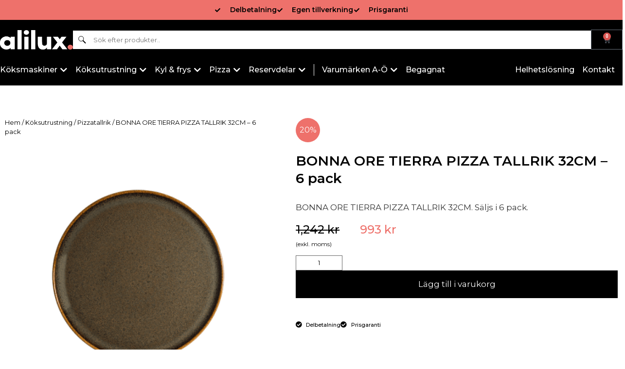

--- FILE ---
content_type: text/html; charset=UTF-8
request_url: https://alilux.se/produkt/bonna-ore-tierra-pizza-tallrik-32cm/
body_size: 47146
content:
<!doctype html>
<html lang="sv-SE">
<head><meta charset="UTF-8"><script>if(navigator.userAgent.match(/MSIE|Internet Explorer/i)||navigator.userAgent.match(/Trident\/7\..*?rv:11/i)){var href=document.location.href;if(!href.match(/[?&]nowprocket/)){if(href.indexOf("?")==-1){if(href.indexOf("#")==-1){document.location.href=href+"?nowprocket=1"}else{document.location.href=href.replace("#","?nowprocket=1#")}}else{if(href.indexOf("#")==-1){document.location.href=href+"&nowprocket=1"}else{document.location.href=href.replace("#","&nowprocket=1#")}}}}</script><script>(()=>{class RocketLazyLoadScripts{constructor(){this.v="2.0.4",this.userEvents=["keydown","keyup","mousedown","mouseup","mousemove","mouseover","mouseout","touchmove","touchstart","touchend","touchcancel","wheel","click","dblclick","input"],this.attributeEvents=["onblur","onclick","oncontextmenu","ondblclick","onfocus","onmousedown","onmouseenter","onmouseleave","onmousemove","onmouseout","onmouseover","onmouseup","onmousewheel","onscroll","onsubmit"]}async t(){this.i(),this.o(),/iP(ad|hone)/.test(navigator.userAgent)&&this.h(),this.u(),this.l(this),this.m(),this.k(this),this.p(this),this._(),await Promise.all([this.R(),this.L()]),this.lastBreath=Date.now(),this.S(this),this.P(),this.D(),this.O(),this.M(),await this.C(this.delayedScripts.normal),await this.C(this.delayedScripts.defer),await this.C(this.delayedScripts.async),await this.T(),await this.F(),await this.j(),await this.A(),window.dispatchEvent(new Event("rocket-allScriptsLoaded")),this.everythingLoaded=!0,this.lastTouchEnd&&await new Promise(t=>setTimeout(t,500-Date.now()+this.lastTouchEnd)),this.I(),this.H(),this.U(),this.W()}i(){this.CSPIssue=sessionStorage.getItem("rocketCSPIssue"),document.addEventListener("securitypolicyviolation",t=>{this.CSPIssue||"script-src-elem"!==t.violatedDirective||"data"!==t.blockedURI||(this.CSPIssue=!0,sessionStorage.setItem("rocketCSPIssue",!0))},{isRocket:!0})}o(){window.addEventListener("pageshow",t=>{this.persisted=t.persisted,this.realWindowLoadedFired=!0},{isRocket:!0}),window.addEventListener("pagehide",()=>{this.onFirstUserAction=null},{isRocket:!0})}h(){let t;function e(e){t=e}window.addEventListener("touchstart",e,{isRocket:!0}),window.addEventListener("touchend",function i(o){o.changedTouches[0]&&t.changedTouches[0]&&Math.abs(o.changedTouches[0].pageX-t.changedTouches[0].pageX)<10&&Math.abs(o.changedTouches[0].pageY-t.changedTouches[0].pageY)<10&&o.timeStamp-t.timeStamp<200&&(window.removeEventListener("touchstart",e,{isRocket:!0}),window.removeEventListener("touchend",i,{isRocket:!0}),"INPUT"===o.target.tagName&&"text"===o.target.type||(o.target.dispatchEvent(new TouchEvent("touchend",{target:o.target,bubbles:!0})),o.target.dispatchEvent(new MouseEvent("mouseover",{target:o.target,bubbles:!0})),o.target.dispatchEvent(new PointerEvent("click",{target:o.target,bubbles:!0,cancelable:!0,detail:1,clientX:o.changedTouches[0].clientX,clientY:o.changedTouches[0].clientY})),event.preventDefault()))},{isRocket:!0})}q(t){this.userActionTriggered||("mousemove"!==t.type||this.firstMousemoveIgnored?"keyup"===t.type||"mouseover"===t.type||"mouseout"===t.type||(this.userActionTriggered=!0,this.onFirstUserAction&&this.onFirstUserAction()):this.firstMousemoveIgnored=!0),"click"===t.type&&t.preventDefault(),t.stopPropagation(),t.stopImmediatePropagation(),"touchstart"===this.lastEvent&&"touchend"===t.type&&(this.lastTouchEnd=Date.now()),"click"===t.type&&(this.lastTouchEnd=0),this.lastEvent=t.type,t.composedPath&&t.composedPath()[0].getRootNode()instanceof ShadowRoot&&(t.rocketTarget=t.composedPath()[0]),this.savedUserEvents.push(t)}u(){this.savedUserEvents=[],this.userEventHandler=this.q.bind(this),this.userEvents.forEach(t=>window.addEventListener(t,this.userEventHandler,{passive:!1,isRocket:!0})),document.addEventListener("visibilitychange",this.userEventHandler,{isRocket:!0})}U(){this.userEvents.forEach(t=>window.removeEventListener(t,this.userEventHandler,{passive:!1,isRocket:!0})),document.removeEventListener("visibilitychange",this.userEventHandler,{isRocket:!0}),this.savedUserEvents.forEach(t=>{(t.rocketTarget||t.target).dispatchEvent(new window[t.constructor.name](t.type,t))})}m(){const t="return false",e=Array.from(this.attributeEvents,t=>"data-rocket-"+t),i="["+this.attributeEvents.join("],[")+"]",o="[data-rocket-"+this.attributeEvents.join("],[data-rocket-")+"]",s=(e,i,o)=>{o&&o!==t&&(e.setAttribute("data-rocket-"+i,o),e["rocket"+i]=new Function("event",o),e.setAttribute(i,t))};new MutationObserver(t=>{for(const n of t)"attributes"===n.type&&(n.attributeName.startsWith("data-rocket-")||this.everythingLoaded?n.attributeName.startsWith("data-rocket-")&&this.everythingLoaded&&this.N(n.target,n.attributeName.substring(12)):s(n.target,n.attributeName,n.target.getAttribute(n.attributeName))),"childList"===n.type&&n.addedNodes.forEach(t=>{if(t.nodeType===Node.ELEMENT_NODE)if(this.everythingLoaded)for(const i of[t,...t.querySelectorAll(o)])for(const t of i.getAttributeNames())e.includes(t)&&this.N(i,t.substring(12));else for(const e of[t,...t.querySelectorAll(i)])for(const t of e.getAttributeNames())this.attributeEvents.includes(t)&&s(e,t,e.getAttribute(t))})}).observe(document,{subtree:!0,childList:!0,attributeFilter:[...this.attributeEvents,...e]})}I(){this.attributeEvents.forEach(t=>{document.querySelectorAll("[data-rocket-"+t+"]").forEach(e=>{this.N(e,t)})})}N(t,e){const i=t.getAttribute("data-rocket-"+e);i&&(t.setAttribute(e,i),t.removeAttribute("data-rocket-"+e))}k(t){Object.defineProperty(HTMLElement.prototype,"onclick",{get(){return this.rocketonclick||null},set(e){this.rocketonclick=e,this.setAttribute(t.everythingLoaded?"onclick":"data-rocket-onclick","this.rocketonclick(event)")}})}S(t){function e(e,i){let o=e[i];e[i]=null,Object.defineProperty(e,i,{get:()=>o,set(s){t.everythingLoaded?o=s:e["rocket"+i]=o=s}})}e(document,"onreadystatechange"),e(window,"onload"),e(window,"onpageshow");try{Object.defineProperty(document,"readyState",{get:()=>t.rocketReadyState,set(e){t.rocketReadyState=e},configurable:!0}),document.readyState="loading"}catch(t){console.log("WPRocket DJE readyState conflict, bypassing")}}l(t){this.originalAddEventListener=EventTarget.prototype.addEventListener,this.originalRemoveEventListener=EventTarget.prototype.removeEventListener,this.savedEventListeners=[],EventTarget.prototype.addEventListener=function(e,i,o){o&&o.isRocket||!t.B(e,this)&&!t.userEvents.includes(e)||t.B(e,this)&&!t.userActionTriggered||e.startsWith("rocket-")||t.everythingLoaded?t.originalAddEventListener.call(this,e,i,o):(t.savedEventListeners.push({target:this,remove:!1,type:e,func:i,options:o}),"mouseenter"!==e&&"mouseleave"!==e||t.originalAddEventListener.call(this,e,t.savedUserEvents.push,o))},EventTarget.prototype.removeEventListener=function(e,i,o){o&&o.isRocket||!t.B(e,this)&&!t.userEvents.includes(e)||t.B(e,this)&&!t.userActionTriggered||e.startsWith("rocket-")||t.everythingLoaded?t.originalRemoveEventListener.call(this,e,i,o):t.savedEventListeners.push({target:this,remove:!0,type:e,func:i,options:o})}}J(t,e){this.savedEventListeners=this.savedEventListeners.filter(i=>{let o=i.type,s=i.target||window;return e!==o||t!==s||(this.B(o,s)&&(i.type="rocket-"+o),this.$(i),!1)})}H(){EventTarget.prototype.addEventListener=this.originalAddEventListener,EventTarget.prototype.removeEventListener=this.originalRemoveEventListener,this.savedEventListeners.forEach(t=>this.$(t))}$(t){t.remove?this.originalRemoveEventListener.call(t.target,t.type,t.func,t.options):this.originalAddEventListener.call(t.target,t.type,t.func,t.options)}p(t){let e;function i(e){return t.everythingLoaded?e:e.split(" ").map(t=>"load"===t||t.startsWith("load.")?"rocket-jquery-load":t).join(" ")}function o(o){function s(e){const s=o.fn[e];o.fn[e]=o.fn.init.prototype[e]=function(){return this[0]===window&&t.userActionTriggered&&("string"==typeof arguments[0]||arguments[0]instanceof String?arguments[0]=i(arguments[0]):"object"==typeof arguments[0]&&Object.keys(arguments[0]).forEach(t=>{const e=arguments[0][t];delete arguments[0][t],arguments[0][i(t)]=e})),s.apply(this,arguments),this}}if(o&&o.fn&&!t.allJQueries.includes(o)){const e={DOMContentLoaded:[],"rocket-DOMContentLoaded":[]};for(const t in e)document.addEventListener(t,()=>{e[t].forEach(t=>t())},{isRocket:!0});o.fn.ready=o.fn.init.prototype.ready=function(i){function s(){parseInt(o.fn.jquery)>2?setTimeout(()=>i.bind(document)(o)):i.bind(document)(o)}return"function"==typeof i&&(t.realDomReadyFired?!t.userActionTriggered||t.fauxDomReadyFired?s():e["rocket-DOMContentLoaded"].push(s):e.DOMContentLoaded.push(s)),o([])},s("on"),s("one"),s("off"),t.allJQueries.push(o)}e=o}t.allJQueries=[],o(window.jQuery),Object.defineProperty(window,"jQuery",{get:()=>e,set(t){o(t)}})}P(){const t=new Map;document.write=document.writeln=function(e){const i=document.currentScript,o=document.createRange(),s=i.parentElement;let n=t.get(i);void 0===n&&(n=i.nextSibling,t.set(i,n));const c=document.createDocumentFragment();o.setStart(c,0),c.appendChild(o.createContextualFragment(e)),s.insertBefore(c,n)}}async R(){return new Promise(t=>{this.userActionTriggered?t():this.onFirstUserAction=t})}async L(){return new Promise(t=>{document.addEventListener("DOMContentLoaded",()=>{this.realDomReadyFired=!0,t()},{isRocket:!0})})}async j(){return this.realWindowLoadedFired?Promise.resolve():new Promise(t=>{window.addEventListener("load",t,{isRocket:!0})})}M(){this.pendingScripts=[];this.scriptsMutationObserver=new MutationObserver(t=>{for(const e of t)e.addedNodes.forEach(t=>{"SCRIPT"!==t.tagName||t.noModule||t.isWPRocket||this.pendingScripts.push({script:t,promise:new Promise(e=>{const i=()=>{const i=this.pendingScripts.findIndex(e=>e.script===t);i>=0&&this.pendingScripts.splice(i,1),e()};t.addEventListener("load",i,{isRocket:!0}),t.addEventListener("error",i,{isRocket:!0}),setTimeout(i,1e3)})})})}),this.scriptsMutationObserver.observe(document,{childList:!0,subtree:!0})}async F(){await this.X(),this.pendingScripts.length?(await this.pendingScripts[0].promise,await this.F()):this.scriptsMutationObserver.disconnect()}D(){this.delayedScripts={normal:[],async:[],defer:[]},document.querySelectorAll("script[type$=rocketlazyloadscript]").forEach(t=>{t.hasAttribute("data-rocket-src")?t.hasAttribute("async")&&!1!==t.async?this.delayedScripts.async.push(t):t.hasAttribute("defer")&&!1!==t.defer||"module"===t.getAttribute("data-rocket-type")?this.delayedScripts.defer.push(t):this.delayedScripts.normal.push(t):this.delayedScripts.normal.push(t)})}async _(){await this.L();let t=[];document.querySelectorAll("script[type$=rocketlazyloadscript][data-rocket-src]").forEach(e=>{let i=e.getAttribute("data-rocket-src");if(i&&!i.startsWith("data:")){i.startsWith("//")&&(i=location.protocol+i);try{const o=new URL(i).origin;o!==location.origin&&t.push({src:o,crossOrigin:e.crossOrigin||"module"===e.getAttribute("data-rocket-type")})}catch(t){}}}),t=[...new Map(t.map(t=>[JSON.stringify(t),t])).values()],this.Y(t,"preconnect")}async G(t){if(await this.K(),!0!==t.noModule||!("noModule"in HTMLScriptElement.prototype))return new Promise(e=>{let i;function o(){(i||t).setAttribute("data-rocket-status","executed"),e()}try{if(navigator.userAgent.includes("Firefox/")||""===navigator.vendor||this.CSPIssue)i=document.createElement("script"),[...t.attributes].forEach(t=>{let e=t.nodeName;"type"!==e&&("data-rocket-type"===e&&(e="type"),"data-rocket-src"===e&&(e="src"),i.setAttribute(e,t.nodeValue))}),t.text&&(i.text=t.text),t.nonce&&(i.nonce=t.nonce),i.hasAttribute("src")?(i.addEventListener("load",o,{isRocket:!0}),i.addEventListener("error",()=>{i.setAttribute("data-rocket-status","failed-network"),e()},{isRocket:!0}),setTimeout(()=>{i.isConnected||e()},1)):(i.text=t.text,o()),i.isWPRocket=!0,t.parentNode.replaceChild(i,t);else{const i=t.getAttribute("data-rocket-type"),s=t.getAttribute("data-rocket-src");i?(t.type=i,t.removeAttribute("data-rocket-type")):t.removeAttribute("type"),t.addEventListener("load",o,{isRocket:!0}),t.addEventListener("error",i=>{this.CSPIssue&&i.target.src.startsWith("data:")?(console.log("WPRocket: CSP fallback activated"),t.removeAttribute("src"),this.G(t).then(e)):(t.setAttribute("data-rocket-status","failed-network"),e())},{isRocket:!0}),s?(t.fetchPriority="high",t.removeAttribute("data-rocket-src"),t.src=s):t.src="data:text/javascript;base64,"+window.btoa(unescape(encodeURIComponent(t.text)))}}catch(i){t.setAttribute("data-rocket-status","failed-transform"),e()}});t.setAttribute("data-rocket-status","skipped")}async C(t){const e=t.shift();return e?(e.isConnected&&await this.G(e),this.C(t)):Promise.resolve()}O(){this.Y([...this.delayedScripts.normal,...this.delayedScripts.defer,...this.delayedScripts.async],"preload")}Y(t,e){this.trash=this.trash||[];let i=!0;var o=document.createDocumentFragment();t.forEach(t=>{const s=t.getAttribute&&t.getAttribute("data-rocket-src")||t.src;if(s&&!s.startsWith("data:")){const n=document.createElement("link");n.href=s,n.rel=e,"preconnect"!==e&&(n.as="script",n.fetchPriority=i?"high":"low"),t.getAttribute&&"module"===t.getAttribute("data-rocket-type")&&(n.crossOrigin=!0),t.crossOrigin&&(n.crossOrigin=t.crossOrigin),t.integrity&&(n.integrity=t.integrity),t.nonce&&(n.nonce=t.nonce),o.appendChild(n),this.trash.push(n),i=!1}}),document.head.appendChild(o)}W(){this.trash.forEach(t=>t.remove())}async T(){try{document.readyState="interactive"}catch(t){}this.fauxDomReadyFired=!0;try{await this.K(),this.J(document,"readystatechange"),document.dispatchEvent(new Event("rocket-readystatechange")),await this.K(),document.rocketonreadystatechange&&document.rocketonreadystatechange(),await this.K(),this.J(document,"DOMContentLoaded"),document.dispatchEvent(new Event("rocket-DOMContentLoaded")),await this.K(),this.J(window,"DOMContentLoaded"),window.dispatchEvent(new Event("rocket-DOMContentLoaded"))}catch(t){console.error(t)}}async A(){try{document.readyState="complete"}catch(t){}try{await this.K(),this.J(document,"readystatechange"),document.dispatchEvent(new Event("rocket-readystatechange")),await this.K(),document.rocketonreadystatechange&&document.rocketonreadystatechange(),await this.K(),this.J(window,"load"),window.dispatchEvent(new Event("rocket-load")),await this.K(),window.rocketonload&&window.rocketonload(),await this.K(),this.allJQueries.forEach(t=>t(window).trigger("rocket-jquery-load")),await this.K(),this.J(window,"pageshow");const t=new Event("rocket-pageshow");t.persisted=this.persisted,window.dispatchEvent(t),await this.K(),window.rocketonpageshow&&window.rocketonpageshow({persisted:this.persisted})}catch(t){console.error(t)}}async K(){Date.now()-this.lastBreath>45&&(await this.X(),this.lastBreath=Date.now())}async X(){return document.hidden?new Promise(t=>setTimeout(t)):new Promise(t=>requestAnimationFrame(t))}B(t,e){return e===document&&"readystatechange"===t||(e===document&&"DOMContentLoaded"===t||(e===window&&"DOMContentLoaded"===t||(e===window&&"load"===t||e===window&&"pageshow"===t)))}static run(){(new RocketLazyLoadScripts).t()}}RocketLazyLoadScripts.run()})();</script>
	
		<meta name="viewport" content="width=device-width, initial-scale=1">
	<link rel="profile" href="http://gmpg.org/xfn/11">
	<meta name='robots' content='index, follow, max-image-preview:large, max-snippet:-1, max-video-preview:-1' />
	<style>img:is([sizes="auto" i], [sizes^="auto," i]) { contain-intrinsic-size: 3000px 1500px }</style>
	
	<!-- This site is optimized with the Yoast SEO plugin v23.1 - https://yoast.com/wordpress/plugins/seo/ -->
	<title>BONNA ORE TIERRA PIZZA TALLRIK 32CM - 6 pack - Alilux</title>
	<link rel="canonical" href="https://alilux.se/produkt/bonna-ore-tierra-pizza-tallrik-32cm/" />
	<meta property="og:locale" content="sv_SE" />
	<meta property="og:type" content="article" />
	<meta property="og:title" content="BONNA ORE TIERRA PIZZA TALLRIK 32CM - 6 pack - Alilux" />
	<meta property="og:description" content="BONNA ORE TIERRA PIZZA TALLRIK 32CM. Säljs i 6 pack." />
	<meta property="og:url" content="https://alilux.se/produkt/bonna-ore-tierra-pizza-tallrik-32cm/" />
	<meta property="og:site_name" content="Alilux" />
	<meta property="article:modified_time" content="2024-09-30T09:21:57+00:00" />
	<meta property="og:image" content="https://alilux.se/wp-content/uploads/2021/08/Bonna-OTIGRM32PZ-4-500x500-1.png" />
	<meta property="og:image:width" content="500" />
	<meta property="og:image:height" content="500" />
	<meta property="og:image:type" content="image/png" />
	<meta name="twitter:card" content="summary_large_image" />
	<script type="application/ld+json" class="yoast-schema-graph">{"@context":"https://schema.org","@graph":[{"@type":"WebPage","@id":"https://alilux.se/produkt/bonna-ore-tierra-pizza-tallrik-32cm/","url":"https://alilux.se/produkt/bonna-ore-tierra-pizza-tallrik-32cm/","name":"BONNA ORE TIERRA PIZZA TALLRIK 32CM - 6 pack - Alilux","isPartOf":{"@id":"https://alilux.se/#website"},"primaryImageOfPage":{"@id":"https://alilux.se/produkt/bonna-ore-tierra-pizza-tallrik-32cm/#primaryimage"},"image":{"@id":"https://alilux.se/produkt/bonna-ore-tierra-pizza-tallrik-32cm/#primaryimage"},"thumbnailUrl":"https://alilux.se/wp-content/uploads/2021/08/Bonna-OTIGRM32PZ-4-500x500-1.png","datePublished":"2021-08-26T07:30:15+00:00","dateModified":"2024-09-30T09:21:57+00:00","breadcrumb":{"@id":"https://alilux.se/produkt/bonna-ore-tierra-pizza-tallrik-32cm/#breadcrumb"},"inLanguage":"sv-SE","potentialAction":[{"@type":"ReadAction","target":["https://alilux.se/produkt/bonna-ore-tierra-pizza-tallrik-32cm/"]}]},{"@type":"ImageObject","inLanguage":"sv-SE","@id":"https://alilux.se/produkt/bonna-ore-tierra-pizza-tallrik-32cm/#primaryimage","url":"https://alilux.se/wp-content/uploads/2021/08/Bonna-OTIGRM32PZ-4-500x500-1.png","contentUrl":"https://alilux.se/wp-content/uploads/2021/08/Bonna-OTIGRM32PZ-4-500x500-1.png","width":500,"height":500},{"@type":"BreadcrumbList","@id":"https://alilux.se/produkt/bonna-ore-tierra-pizza-tallrik-32cm/#breadcrumb","itemListElement":[{"@type":"ListItem","position":1,"name":"Hem","item":"https://alilux.se/"},{"@type":"ListItem","position":2,"name":"Webbutik","item":"https://alilux.se/butik/"},{"@type":"ListItem","position":3,"name":"BONNA ORE TIERRA PIZZA TALLRIK 32CM &#8211; 6 pack"}]},{"@type":"WebSite","@id":"https://alilux.se/#website","url":"https://alilux.se/","name":"Alilux","description":"Vi erbjuder de bästa maskinerna till de bästa priserna.","publisher":{"@id":"https://alilux.se/#organization"},"potentialAction":[{"@type":"SearchAction","target":{"@type":"EntryPoint","urlTemplate":"https://alilux.se/?s={search_term_string}"},"query-input":"required name=search_term_string"}],"inLanguage":"sv-SE"},{"@type":"Organization","@id":"https://alilux.se/#organization","name":"Alilux","url":"https://alilux.se/","logo":{"@type":"ImageObject","inLanguage":"sv-SE","@id":"https://alilux.se/#/schema/logo/image/","url":"https://alilux.se/wp-content/uploads/2022/11/cropped-cropped-image-24-1.png","contentUrl":"https://alilux.se/wp-content/uploads/2022/11/cropped-cropped-image-24-1.png","width":553,"height":158,"caption":"Alilux"},"image":{"@id":"https://alilux.se/#/schema/logo/image/"}}]}</script>
	<!-- / Yoast SEO plugin. -->


<link rel='dns-prefetch' href='//www.googletagmanager.com' />
<link rel="alternate" type="application/rss+xml" title="Alilux &raquo; Webbflöde" href="https://alilux.se/feed/" />
<link rel="alternate" type="application/rss+xml" title="Alilux &raquo; Kommentarsflöde" href="https://alilux.se/comments/feed/" />
<link rel="alternate" type="application/rss+xml" title="Alilux &raquo; Kommentarsflöde för BONNA ORE TIERRA PIZZA TALLRIK 32CM &#8211; 6 pack" href="https://alilux.se/produkt/bonna-ore-tierra-pizza-tallrik-32cm/feed/" />
<link data-minify="1" rel='stylesheet' id='sbi_styles-css' href='https://alilux.se/wp-content/cache/min/1/wp-content/plugins/instagram-feed/css/sbi-styles.css?ver=1766445798' type='text/css' media='all' />
<style id='wp-emoji-styles-inline-css' type='text/css'>

	img.wp-smiley, img.emoji {
		display: inline !important;
		border: none !important;
		box-shadow: none !important;
		height: 1em !important;
		width: 1em !important;
		margin: 0 0.07em !important;
		vertical-align: -0.1em !important;
		background: none !important;
		padding: 0 !important;
	}
</style>
<link data-minify="1" rel='stylesheet' id='wp-block-library-css' href='https://alilux.se/wp-content/cache/min/1/wp-includes/css/dist/block-library/style.css?ver=1766445798' type='text/css' media='all' />
<style id='classic-theme-styles-inline-css' type='text/css'>
/**
 * These rules are needed for backwards compatibility.
 * They should match the button element rules in the base theme.json file.
 */
.wp-block-button__link {
	color: #ffffff;
	background-color: #32373c;
	border-radius: 9999px; /* 100% causes an oval, but any explicit but really high value retains the pill shape. */

	/* This needs a low specificity so it won't override the rules from the button element if defined in theme.json. */
	box-shadow: none;
	text-decoration: none;

	/* The extra 2px are added to size solids the same as the outline versions.*/
	padding: calc(0.667em + 2px) calc(1.333em + 2px);

	font-size: 1.125em;
}

.wp-block-file__button {
	background: #32373c;
	color: #ffffff;
	text-decoration: none;
}

</style>
<style id='global-styles-inline-css' type='text/css'>
:root{--wp--preset--aspect-ratio--square: 1;--wp--preset--aspect-ratio--4-3: 4/3;--wp--preset--aspect-ratio--3-4: 3/4;--wp--preset--aspect-ratio--3-2: 3/2;--wp--preset--aspect-ratio--2-3: 2/3;--wp--preset--aspect-ratio--16-9: 16/9;--wp--preset--aspect-ratio--9-16: 9/16;--wp--preset--color--black: #000000;--wp--preset--color--cyan-bluish-gray: #abb8c3;--wp--preset--color--white: #ffffff;--wp--preset--color--pale-pink: #f78da7;--wp--preset--color--vivid-red: #cf2e2e;--wp--preset--color--luminous-vivid-orange: #ff6900;--wp--preset--color--luminous-vivid-amber: #fcb900;--wp--preset--color--light-green-cyan: #7bdcb5;--wp--preset--color--vivid-green-cyan: #00d084;--wp--preset--color--pale-cyan-blue: #8ed1fc;--wp--preset--color--vivid-cyan-blue: #0693e3;--wp--preset--color--vivid-purple: #9b51e0;--wp--preset--gradient--vivid-cyan-blue-to-vivid-purple: linear-gradient(135deg,rgba(6,147,227,1) 0%,rgb(155,81,224) 100%);--wp--preset--gradient--light-green-cyan-to-vivid-green-cyan: linear-gradient(135deg,rgb(122,220,180) 0%,rgb(0,208,130) 100%);--wp--preset--gradient--luminous-vivid-amber-to-luminous-vivid-orange: linear-gradient(135deg,rgba(252,185,0,1) 0%,rgba(255,105,0,1) 100%);--wp--preset--gradient--luminous-vivid-orange-to-vivid-red: linear-gradient(135deg,rgba(255,105,0,1) 0%,rgb(207,46,46) 100%);--wp--preset--gradient--very-light-gray-to-cyan-bluish-gray: linear-gradient(135deg,rgb(238,238,238) 0%,rgb(169,184,195) 100%);--wp--preset--gradient--cool-to-warm-spectrum: linear-gradient(135deg,rgb(74,234,220) 0%,rgb(151,120,209) 20%,rgb(207,42,186) 40%,rgb(238,44,130) 60%,rgb(251,105,98) 80%,rgb(254,248,76) 100%);--wp--preset--gradient--blush-light-purple: linear-gradient(135deg,rgb(255,206,236) 0%,rgb(152,150,240) 100%);--wp--preset--gradient--blush-bordeaux: linear-gradient(135deg,rgb(254,205,165) 0%,rgb(254,45,45) 50%,rgb(107,0,62) 100%);--wp--preset--gradient--luminous-dusk: linear-gradient(135deg,rgb(255,203,112) 0%,rgb(199,81,192) 50%,rgb(65,88,208) 100%);--wp--preset--gradient--pale-ocean: linear-gradient(135deg,rgb(255,245,203) 0%,rgb(182,227,212) 50%,rgb(51,167,181) 100%);--wp--preset--gradient--electric-grass: linear-gradient(135deg,rgb(202,248,128) 0%,rgb(113,206,126) 100%);--wp--preset--gradient--midnight: linear-gradient(135deg,rgb(2,3,129) 0%,rgb(40,116,252) 100%);--wp--preset--font-size--small: 13px;--wp--preset--font-size--medium: 20px;--wp--preset--font-size--large: 36px;--wp--preset--font-size--x-large: 42px;--wp--preset--spacing--20: 0.44rem;--wp--preset--spacing--30: 0.67rem;--wp--preset--spacing--40: 1rem;--wp--preset--spacing--50: 1.5rem;--wp--preset--spacing--60: 2.25rem;--wp--preset--spacing--70: 3.38rem;--wp--preset--spacing--80: 5.06rem;--wp--preset--shadow--natural: 6px 6px 9px rgba(0, 0, 0, 0.2);--wp--preset--shadow--deep: 12px 12px 50px rgba(0, 0, 0, 0.4);--wp--preset--shadow--sharp: 6px 6px 0px rgba(0, 0, 0, 0.2);--wp--preset--shadow--outlined: 6px 6px 0px -3px rgba(255, 255, 255, 1), 6px 6px rgba(0, 0, 0, 1);--wp--preset--shadow--crisp: 6px 6px 0px rgba(0, 0, 0, 1);}:where(.is-layout-flex){gap: 0.5em;}:where(.is-layout-grid){gap: 0.5em;}body .is-layout-flex{display: flex;}.is-layout-flex{flex-wrap: wrap;align-items: center;}.is-layout-flex > :is(*, div){margin: 0;}body .is-layout-grid{display: grid;}.is-layout-grid > :is(*, div){margin: 0;}:where(.wp-block-columns.is-layout-flex){gap: 2em;}:where(.wp-block-columns.is-layout-grid){gap: 2em;}:where(.wp-block-post-template.is-layout-flex){gap: 1.25em;}:where(.wp-block-post-template.is-layout-grid){gap: 1.25em;}.has-black-color{color: var(--wp--preset--color--black) !important;}.has-cyan-bluish-gray-color{color: var(--wp--preset--color--cyan-bluish-gray) !important;}.has-white-color{color: var(--wp--preset--color--white) !important;}.has-pale-pink-color{color: var(--wp--preset--color--pale-pink) !important;}.has-vivid-red-color{color: var(--wp--preset--color--vivid-red) !important;}.has-luminous-vivid-orange-color{color: var(--wp--preset--color--luminous-vivid-orange) !important;}.has-luminous-vivid-amber-color{color: var(--wp--preset--color--luminous-vivid-amber) !important;}.has-light-green-cyan-color{color: var(--wp--preset--color--light-green-cyan) !important;}.has-vivid-green-cyan-color{color: var(--wp--preset--color--vivid-green-cyan) !important;}.has-pale-cyan-blue-color{color: var(--wp--preset--color--pale-cyan-blue) !important;}.has-vivid-cyan-blue-color{color: var(--wp--preset--color--vivid-cyan-blue) !important;}.has-vivid-purple-color{color: var(--wp--preset--color--vivid-purple) !important;}.has-black-background-color{background-color: var(--wp--preset--color--black) !important;}.has-cyan-bluish-gray-background-color{background-color: var(--wp--preset--color--cyan-bluish-gray) !important;}.has-white-background-color{background-color: var(--wp--preset--color--white) !important;}.has-pale-pink-background-color{background-color: var(--wp--preset--color--pale-pink) !important;}.has-vivid-red-background-color{background-color: var(--wp--preset--color--vivid-red) !important;}.has-luminous-vivid-orange-background-color{background-color: var(--wp--preset--color--luminous-vivid-orange) !important;}.has-luminous-vivid-amber-background-color{background-color: var(--wp--preset--color--luminous-vivid-amber) !important;}.has-light-green-cyan-background-color{background-color: var(--wp--preset--color--light-green-cyan) !important;}.has-vivid-green-cyan-background-color{background-color: var(--wp--preset--color--vivid-green-cyan) !important;}.has-pale-cyan-blue-background-color{background-color: var(--wp--preset--color--pale-cyan-blue) !important;}.has-vivid-cyan-blue-background-color{background-color: var(--wp--preset--color--vivid-cyan-blue) !important;}.has-vivid-purple-background-color{background-color: var(--wp--preset--color--vivid-purple) !important;}.has-black-border-color{border-color: var(--wp--preset--color--black) !important;}.has-cyan-bluish-gray-border-color{border-color: var(--wp--preset--color--cyan-bluish-gray) !important;}.has-white-border-color{border-color: var(--wp--preset--color--white) !important;}.has-pale-pink-border-color{border-color: var(--wp--preset--color--pale-pink) !important;}.has-vivid-red-border-color{border-color: var(--wp--preset--color--vivid-red) !important;}.has-luminous-vivid-orange-border-color{border-color: var(--wp--preset--color--luminous-vivid-orange) !important;}.has-luminous-vivid-amber-border-color{border-color: var(--wp--preset--color--luminous-vivid-amber) !important;}.has-light-green-cyan-border-color{border-color: var(--wp--preset--color--light-green-cyan) !important;}.has-vivid-green-cyan-border-color{border-color: var(--wp--preset--color--vivid-green-cyan) !important;}.has-pale-cyan-blue-border-color{border-color: var(--wp--preset--color--pale-cyan-blue) !important;}.has-vivid-cyan-blue-border-color{border-color: var(--wp--preset--color--vivid-cyan-blue) !important;}.has-vivid-purple-border-color{border-color: var(--wp--preset--color--vivid-purple) !important;}.has-vivid-cyan-blue-to-vivid-purple-gradient-background{background: var(--wp--preset--gradient--vivid-cyan-blue-to-vivid-purple) !important;}.has-light-green-cyan-to-vivid-green-cyan-gradient-background{background: var(--wp--preset--gradient--light-green-cyan-to-vivid-green-cyan) !important;}.has-luminous-vivid-amber-to-luminous-vivid-orange-gradient-background{background: var(--wp--preset--gradient--luminous-vivid-amber-to-luminous-vivid-orange) !important;}.has-luminous-vivid-orange-to-vivid-red-gradient-background{background: var(--wp--preset--gradient--luminous-vivid-orange-to-vivid-red) !important;}.has-very-light-gray-to-cyan-bluish-gray-gradient-background{background: var(--wp--preset--gradient--very-light-gray-to-cyan-bluish-gray) !important;}.has-cool-to-warm-spectrum-gradient-background{background: var(--wp--preset--gradient--cool-to-warm-spectrum) !important;}.has-blush-light-purple-gradient-background{background: var(--wp--preset--gradient--blush-light-purple) !important;}.has-blush-bordeaux-gradient-background{background: var(--wp--preset--gradient--blush-bordeaux) !important;}.has-luminous-dusk-gradient-background{background: var(--wp--preset--gradient--luminous-dusk) !important;}.has-pale-ocean-gradient-background{background: var(--wp--preset--gradient--pale-ocean) !important;}.has-electric-grass-gradient-background{background: var(--wp--preset--gradient--electric-grass) !important;}.has-midnight-gradient-background{background: var(--wp--preset--gradient--midnight) !important;}.has-small-font-size{font-size: var(--wp--preset--font-size--small) !important;}.has-medium-font-size{font-size: var(--wp--preset--font-size--medium) !important;}.has-large-font-size{font-size: var(--wp--preset--font-size--large) !important;}.has-x-large-font-size{font-size: var(--wp--preset--font-size--x-large) !important;}
:where(.wp-block-post-template.is-layout-flex){gap: 1.25em;}:where(.wp-block-post-template.is-layout-grid){gap: 1.25em;}
:where(.wp-block-columns.is-layout-flex){gap: 2em;}:where(.wp-block-columns.is-layout-grid){gap: 2em;}
:root :where(.wp-block-pullquote){font-size: 1.5em;line-height: 1.6;}
</style>
<link rel='stylesheet' id='photoswipe-css' href='https://alilux.se/wp-content/plugins/woocommerce/assets/css/photoswipe/photoswipe.min.css?ver=10.2.3' type='text/css' media='all' />
<link rel='stylesheet' id='photoswipe-default-skin-css' href='https://alilux.se/wp-content/plugins/woocommerce/assets/css/photoswipe/default-skin/default-skin.min.css?ver=10.2.3' type='text/css' media='all' />
<link data-minify="1" rel='stylesheet' id='woocommerce-layout-css' href='https://alilux.se/wp-content/cache/min/1/wp-content/plugins/woocommerce/assets/css/woocommerce-layout.css?ver=1766445798' type='text/css' media='all' />
<link data-minify="1" rel='stylesheet' id='woocommerce-smallscreen-css' href='https://alilux.se/wp-content/cache/min/1/wp-content/plugins/woocommerce/assets/css/woocommerce-smallscreen.css?ver=1766445798' type='text/css' media='only screen and (max-width: 768px)' />
<link data-minify="1" rel='stylesheet' id='woocommerce-general-css' href='https://alilux.se/wp-content/cache/min/1/wp-content/plugins/woocommerce/assets/css/woocommerce.css?ver=1766445798' type='text/css' media='all' />
<style id='woocommerce-inline-inline-css' type='text/css'>
.woocommerce form .form-row .required { visibility: visible; }
</style>
<link data-minify="1" rel='stylesheet' id='aws-style-css' href='https://alilux.se/wp-content/cache/min/1/wp-content/plugins/advanced-woo-search/assets/css/common.css?ver=1766445798' type='text/css' media='all' />
<link data-minify="1" rel='stylesheet' id='brands-styles-css' href='https://alilux.se/wp-content/cache/min/1/wp-content/plugins/woocommerce/assets/css/brands.css?ver=1766445798' type='text/css' media='all' />
<link data-minify="1" rel='stylesheet' id='hello-elementor-css' href='https://alilux.se/wp-content/cache/min/1/wp-content/themes/hello-elementor/style.css?ver=1766445798' type='text/css' media='all' />
<link data-minify="1" rel='stylesheet' id='hello-elementor-theme-style-css' href='https://alilux.se/wp-content/cache/min/1/wp-content/themes/hello-elementor/theme.css?ver=1766445798' type='text/css' media='all' />
<link data-minify="1" rel='stylesheet' id='elementor-frontend-css' href='https://alilux.se/wp-content/cache/min/1/wp-content/plugins/elementor/assets/css/frontend.css?ver=1766445798' type='text/css' media='all' />
<link rel='stylesheet' id='widget-icon-list-css' href='https://alilux.se/wp-content/plugins/elementor/assets/css/widget-icon-list.min.css?ver=3.32.4' type='text/css' media='all' />
<link rel='stylesheet' id='widget-image-css' href='https://alilux.se/wp-content/plugins/elementor/assets/css/widget-image.min.css?ver=3.32.4' type='text/css' media='all' />
<link rel='stylesheet' id='widget-woocommerce-menu-cart-css' href='https://alilux.se/wp-content/plugins/elementor-pro/assets/css/widget-woocommerce-menu-cart.min.css?ver=3.32.2' type='text/css' media='all' />
<link rel='stylesheet' id='widget-nav-menu-css' href='https://alilux.se/wp-content/plugins/elementor-pro/assets/css/widget-nav-menu.min.css?ver=3.32.2' type='text/css' media='all' />
<link rel='stylesheet' id='widget-mega-menu-css' href='https://alilux.se/wp-content/plugins/elementor-pro/assets/css/widget-mega-menu.min.css?ver=3.32.2' type='text/css' media='all' />
<link data-minify="1" rel='stylesheet' id='e-sticky-css' href='https://alilux.se/wp-content/cache/min/1/wp-content/plugins/elementor-pro/assets/css/modules/sticky.css?ver=1766445798' type='text/css' media='all' />
<link rel='stylesheet' id='widget-heading-css' href='https://alilux.se/wp-content/plugins/elementor/assets/css/widget-heading.min.css?ver=3.32.4' type='text/css' media='all' />
<link data-minify="1" rel='stylesheet' id='swiper-css' href='https://alilux.se/wp-content/cache/min/1/wp-content/plugins/elementor/assets/lib/swiper/v8/css/swiper.css?ver=1766445798' type='text/css' media='all' />
<link data-minify="1" rel='stylesheet' id='e-swiper-css' href='https://alilux.se/wp-content/cache/min/1/wp-content/plugins/elementor/assets/css/conditionals/e-swiper.css?ver=1766445798' type='text/css' media='all' />
<link rel='stylesheet' id='widget-image-gallery-css' href='https://alilux.se/wp-content/plugins/elementor/assets/css/widget-image-gallery.min.css?ver=3.32.4' type='text/css' media='all' />
<link rel='stylesheet' id='widget-woocommerce-product-images-css' href='https://alilux.se/wp-content/plugins/elementor-pro/assets/css/widget-woocommerce-product-images.min.css?ver=3.32.2' type='text/css' media='all' />
<link rel='stylesheet' id='widget-woocommerce-product-price-css' href='https://alilux.se/wp-content/plugins/elementor-pro/assets/css/widget-woocommerce-product-price.min.css?ver=3.32.2' type='text/css' media='all' />
<link rel='stylesheet' id='widget-woocommerce-product-add-to-cart-css' href='https://alilux.se/wp-content/plugins/elementor-pro/assets/css/widget-woocommerce-product-add-to-cart.min.css?ver=3.32.2' type='text/css' media='all' />
<link rel='stylesheet' id='widget-spacer-css' href='https://alilux.se/wp-content/plugins/elementor/assets/css/widget-spacer.min.css?ver=3.32.4' type='text/css' media='all' />
<link rel='stylesheet' id='widget-woocommerce-product-meta-css' href='https://alilux.se/wp-content/plugins/elementor-pro/assets/css/widget-woocommerce-product-meta.min.css?ver=3.32.2' type='text/css' media='all' />
<link rel='stylesheet' id='widget-woocommerce-products-css' href='https://alilux.se/wp-content/plugins/elementor-pro/assets/css/widget-woocommerce-products.min.css?ver=3.32.2' type='text/css' media='all' />
<link data-minify="1" rel='stylesheet' id='elementor-icons-css' href='https://alilux.se/wp-content/cache/min/1/wp-content/plugins/elementor/assets/lib/eicons/css/elementor-icons.css?ver=1766445798' type='text/css' media='all' />
<link rel='stylesheet' id='elementor-post-7247-css' href='https://alilux.se/wp-content/uploads/elementor/css/post-7247.css?ver=1766445786' type='text/css' media='all' />
<link data-minify="1" rel='stylesheet' id='main-css' href='https://alilux.se/wp-content/cache/min/1/wp-content/plugins/Alilux-Plugin/style.css?ver=1766445798' type='text/css' media='all' />
<link rel='stylesheet' id='sbistyles-css' href='https://alilux.se/wp-content/plugins/instagram-feed/css/sbi-styles.min.css?ver=6.9.1' type='text/css' media='all' />
<link rel='stylesheet' id='elementor-post-12782-css' href='https://alilux.se/wp-content/uploads/elementor/css/post-12782.css?ver=1766445788' type='text/css' media='all' />
<link rel='stylesheet' id='elementor-post-3062-css' href='https://alilux.se/wp-content/uploads/elementor/css/post-3062.css?ver=1766445788' type='text/css' media='all' />
<link rel='stylesheet' id='elementor-post-11774-css' href='https://alilux.se/wp-content/uploads/elementor/css/post-11774.css?ver=1766445788' type='text/css' media='all' />
<link data-minify="1" rel='stylesheet' id='hello-elementor-child-style-css' href='https://alilux.se/wp-content/cache/min/1/wp-content/themes/hello-theme-child-master/style.css?ver=1766445798' type='text/css' media='all' />
<link data-minify="1" rel='stylesheet' id='moove_gdpr_frontend-css' href='https://alilux.se/wp-content/cache/min/1/wp-content/plugins/gdpr-cookie-compliance/dist/styles/gdpr-main.css?ver=1766445798' type='text/css' media='all' />
<style id='moove_gdpr_frontend-inline-css' type='text/css'>
#moove_gdpr_cookie_modal,#moove_gdpr_cookie_info_bar,.gdpr_cookie_settings_shortcode_content{font-family:&#039;Nunito&#039;,sans-serif}#moove_gdpr_save_popup_settings_button{background-color:#373737;color:#fff}#moove_gdpr_save_popup_settings_button:hover{background-color:#000}#moove_gdpr_cookie_info_bar .moove-gdpr-info-bar-container .moove-gdpr-info-bar-content a.mgbutton,#moove_gdpr_cookie_info_bar .moove-gdpr-info-bar-container .moove-gdpr-info-bar-content button.mgbutton{background-color:#0a0a0a}#moove_gdpr_cookie_modal .moove-gdpr-modal-content .moove-gdpr-modal-footer-content .moove-gdpr-button-holder a.mgbutton,#moove_gdpr_cookie_modal .moove-gdpr-modal-content .moove-gdpr-modal-footer-content .moove-gdpr-button-holder button.mgbutton,.gdpr_cookie_settings_shortcode_content .gdpr-shr-button.button-green{background-color:#0a0a0a;border-color:#0a0a0a}#moove_gdpr_cookie_modal .moove-gdpr-modal-content .moove-gdpr-modal-footer-content .moove-gdpr-button-holder a.mgbutton:hover,#moove_gdpr_cookie_modal .moove-gdpr-modal-content .moove-gdpr-modal-footer-content .moove-gdpr-button-holder button.mgbutton:hover,.gdpr_cookie_settings_shortcode_content .gdpr-shr-button.button-green:hover{background-color:#fff;color:#0a0a0a}#moove_gdpr_cookie_modal .moove-gdpr-modal-content .moove-gdpr-modal-close i,#moove_gdpr_cookie_modal .moove-gdpr-modal-content .moove-gdpr-modal-close span.gdpr-icon{background-color:#0a0a0a;border:1px solid #0a0a0a}#moove_gdpr_cookie_info_bar span.moove-gdpr-infobar-allow-all.focus-g,#moove_gdpr_cookie_info_bar span.moove-gdpr-infobar-allow-all:focus,#moove_gdpr_cookie_info_bar button.moove-gdpr-infobar-allow-all.focus-g,#moove_gdpr_cookie_info_bar button.moove-gdpr-infobar-allow-all:focus,#moove_gdpr_cookie_info_bar span.moove-gdpr-infobar-reject-btn.focus-g,#moove_gdpr_cookie_info_bar span.moove-gdpr-infobar-reject-btn:focus,#moove_gdpr_cookie_info_bar button.moove-gdpr-infobar-reject-btn.focus-g,#moove_gdpr_cookie_info_bar button.moove-gdpr-infobar-reject-btn:focus,#moove_gdpr_cookie_info_bar span.change-settings-button.focus-g,#moove_gdpr_cookie_info_bar span.change-settings-button:focus,#moove_gdpr_cookie_info_bar button.change-settings-button.focus-g,#moove_gdpr_cookie_info_bar button.change-settings-button:focus{-webkit-box-shadow:0 0 1px 3px #0a0a0a;-moz-box-shadow:0 0 1px 3px #0a0a0a;box-shadow:0 0 1px 3px #0a0a0a}#moove_gdpr_cookie_modal .moove-gdpr-modal-content .moove-gdpr-modal-close i:hover,#moove_gdpr_cookie_modal .moove-gdpr-modal-content .moove-gdpr-modal-close span.gdpr-icon:hover,#moove_gdpr_cookie_info_bar span[data-href]>u.change-settings-button{color:#0a0a0a}#moove_gdpr_cookie_modal .moove-gdpr-modal-content .moove-gdpr-modal-left-content #moove-gdpr-menu li.menu-item-selected a span.gdpr-icon,#moove_gdpr_cookie_modal .moove-gdpr-modal-content .moove-gdpr-modal-left-content #moove-gdpr-menu li.menu-item-selected button span.gdpr-icon{color:inherit}#moove_gdpr_cookie_modal .moove-gdpr-modal-content .moove-gdpr-modal-left-content #moove-gdpr-menu li a span.gdpr-icon,#moove_gdpr_cookie_modal .moove-gdpr-modal-content .moove-gdpr-modal-left-content #moove-gdpr-menu li button span.gdpr-icon{color:inherit}#moove_gdpr_cookie_modal .gdpr-acc-link{line-height:0;font-size:0;color:transparent;position:absolute}#moove_gdpr_cookie_modal .moove-gdpr-modal-content .moove-gdpr-modal-close:hover i,#moove_gdpr_cookie_modal .moove-gdpr-modal-content .moove-gdpr-modal-left-content #moove-gdpr-menu li a,#moove_gdpr_cookie_modal .moove-gdpr-modal-content .moove-gdpr-modal-left-content #moove-gdpr-menu li button,#moove_gdpr_cookie_modal .moove-gdpr-modal-content .moove-gdpr-modal-left-content #moove-gdpr-menu li button i,#moove_gdpr_cookie_modal .moove-gdpr-modal-content .moove-gdpr-modal-left-content #moove-gdpr-menu li a i,#moove_gdpr_cookie_modal .moove-gdpr-modal-content .moove-gdpr-tab-main .moove-gdpr-tab-main-content a:hover,#moove_gdpr_cookie_info_bar.moove-gdpr-dark-scheme .moove-gdpr-info-bar-container .moove-gdpr-info-bar-content a.mgbutton:hover,#moove_gdpr_cookie_info_bar.moove-gdpr-dark-scheme .moove-gdpr-info-bar-container .moove-gdpr-info-bar-content button.mgbutton:hover,#moove_gdpr_cookie_info_bar.moove-gdpr-dark-scheme .moove-gdpr-info-bar-container .moove-gdpr-info-bar-content a:hover,#moove_gdpr_cookie_info_bar.moove-gdpr-dark-scheme .moove-gdpr-info-bar-container .moove-gdpr-info-bar-content button:hover,#moove_gdpr_cookie_info_bar.moove-gdpr-dark-scheme .moove-gdpr-info-bar-container .moove-gdpr-info-bar-content span.change-settings-button:hover,#moove_gdpr_cookie_info_bar.moove-gdpr-dark-scheme .moove-gdpr-info-bar-container .moove-gdpr-info-bar-content button.change-settings-button:hover,#moove_gdpr_cookie_info_bar.moove-gdpr-dark-scheme .moove-gdpr-info-bar-container .moove-gdpr-info-bar-content u.change-settings-button:hover,#moove_gdpr_cookie_info_bar span[data-href]>u.change-settings-button,#moove_gdpr_cookie_info_bar.moove-gdpr-dark-scheme .moove-gdpr-info-bar-container .moove-gdpr-info-bar-content a.mgbutton.focus-g,#moove_gdpr_cookie_info_bar.moove-gdpr-dark-scheme .moove-gdpr-info-bar-container .moove-gdpr-info-bar-content button.mgbutton.focus-g,#moove_gdpr_cookie_info_bar.moove-gdpr-dark-scheme .moove-gdpr-info-bar-container .moove-gdpr-info-bar-content a.focus-g,#moove_gdpr_cookie_info_bar.moove-gdpr-dark-scheme .moove-gdpr-info-bar-container .moove-gdpr-info-bar-content button.focus-g,#moove_gdpr_cookie_info_bar.moove-gdpr-dark-scheme .moove-gdpr-info-bar-container .moove-gdpr-info-bar-content a.mgbutton:focus,#moove_gdpr_cookie_info_bar.moove-gdpr-dark-scheme .moove-gdpr-info-bar-container .moove-gdpr-info-bar-content button.mgbutton:focus,#moove_gdpr_cookie_info_bar.moove-gdpr-dark-scheme .moove-gdpr-info-bar-container .moove-gdpr-info-bar-content a:focus,#moove_gdpr_cookie_info_bar.moove-gdpr-dark-scheme .moove-gdpr-info-bar-container .moove-gdpr-info-bar-content button:focus,#moove_gdpr_cookie_info_bar.moove-gdpr-dark-scheme .moove-gdpr-info-bar-container .moove-gdpr-info-bar-content span.change-settings-button.focus-g,span.change-settings-button:focus,button.change-settings-button.focus-g,button.change-settings-button:focus,#moove_gdpr_cookie_info_bar.moove-gdpr-dark-scheme .moove-gdpr-info-bar-container .moove-gdpr-info-bar-content u.change-settings-button.focus-g,#moove_gdpr_cookie_info_bar.moove-gdpr-dark-scheme .moove-gdpr-info-bar-container .moove-gdpr-info-bar-content u.change-settings-button:focus{color:#0a0a0a}#moove_gdpr_cookie_modal .moove-gdpr-branding.focus-g span,#moove_gdpr_cookie_modal .moove-gdpr-modal-content .moove-gdpr-tab-main a.focus-g,#moove_gdpr_cookie_modal .moove-gdpr-modal-content .moove-gdpr-tab-main .gdpr-cd-details-toggle.focus-g{color:#0a0a0a}#moove_gdpr_cookie_modal.gdpr_lightbox-hide{display:none}#moove_gdpr_cookie_info_bar.gdpr-full-screen-infobar .moove-gdpr-info-bar-container .moove-gdpr-info-bar-content .moove-gdpr-cookie-notice p a{color:#0a0a0a!important}
</style>
<link data-minify="1" rel='stylesheet' id='gdpr_cc_addon_frontend-css' href='https://alilux.se/wp-content/cache/min/1/wp-content/plugins/gdpr-cookie-compliance-addon/assets/css/gdpr_cc_addon.css?ver=1766445798' type='text/css' media='all' />
<link rel='stylesheet' id='elementor-gf-roboto-css' href='https://fonts.googleapis.com/css?family=Roboto:100,100italic,200,200italic,300,300italic,400,400italic,500,500italic,600,600italic,700,700italic,800,800italic,900,900italic&#038;display=auto' type='text/css' media='all' />
<link rel='stylesheet' id='elementor-gf-robotoslab-css' href='https://fonts.googleapis.com/css?family=Roboto+Slab:100,100italic,200,200italic,300,300italic,400,400italic,500,500italic,600,600italic,700,700italic,800,800italic,900,900italic&#038;display=auto' type='text/css' media='all' />
<link rel='stylesheet' id='elementor-gf-montserrat-css' href='https://fonts.googleapis.com/css?family=Montserrat:100,100italic,200,200italic,300,300italic,400,400italic,500,500italic,600,600italic,700,700italic,800,800italic,900,900italic&#038;display=auto' type='text/css' media='all' />
<link data-minify="1" rel='stylesheet' id='elementor-icons-shared-0-css' href='https://alilux.se/wp-content/cache/min/1/wp-content/plugins/elementor/assets/lib/font-awesome/css/fontawesome.css?ver=1766445798' type='text/css' media='all' />
<link data-minify="1" rel='stylesheet' id='elementor-icons-fa-solid-css' href='https://alilux.se/wp-content/cache/min/1/wp-content/plugins/elementor/assets/lib/font-awesome/css/solid.css?ver=1766445798' type='text/css' media='all' />
<script type="rocketlazyloadscript" data-rocket-type="text/javascript" id="woocommerce-google-analytics-integration-gtag-js-after">
/* <![CDATA[ */
/* Google Analytics for WooCommerce (gtag.js) */
					window.dataLayer = window.dataLayer || [];
					function gtag(){dataLayer.push(arguments);}
					// Set up default consent state.
					for ( const mode of [{"analytics_storage":"denied","ad_storage":"denied","ad_user_data":"denied","ad_personalization":"denied","region":["AT","BE","BG","HR","CY","CZ","DK","EE","FI","FR","DE","GR","HU","IS","IE","IT","LV","LI","LT","LU","MT","NL","NO","PL","PT","RO","SK","SI","ES","SE","GB","CH"]}] || [] ) {
						gtag( "consent", "default", { "wait_for_update": 500, ...mode } );
					}
					gtag("js", new Date());
					gtag("set", "developer_id.dOGY3NW", true);
					gtag("config", "G-L77SJET9NV", {"track_404":true,"allow_google_signals":true,"logged_in":false,"linker":{"domains":[],"allow_incoming":false},"custom_map":{"dimension1":"logged_in"}});
/* ]]> */
</script>
<script type="rocketlazyloadscript" data-rocket-type="text/javascript" data-rocket-src="https://alilux.se/wp-includes/js/jquery/jquery.js?ver=3.7.1" id="jquery-core-js"></script>
<script type="rocketlazyloadscript" data-minify="1" data-rocket-type="text/javascript" data-rocket-src="https://alilux.se/wp-content/cache/min/1/wp-includes/js/jquery/jquery-migrate.js?ver=1760557846" id="jquery-migrate-js"></script>
<script type="rocketlazyloadscript" data-rocket-type="text/javascript" data-rocket-src="https://alilux.se/wp-content/plugins/woocommerce/assets/js/jquery-blockui/jquery.blockUI.js?ver=2.7.0-wc.10.2.3" id="jquery-blockui-js" defer="defer" data-wp-strategy="defer"></script>
<script type="text/javascript" id="wc-add-to-cart-js-extra">
/* <![CDATA[ */
var wc_add_to_cart_params = {"ajax_url":"\/wp-admin\/admin-ajax.php","wc_ajax_url":"\/?wc-ajax=%%endpoint%%","i18n_view_cart":"Visa varukorg","cart_url":"https:\/\/alilux.se\/varukorg\/","is_cart":"","cart_redirect_after_add":"no"};
/* ]]> */
</script>
<script type="rocketlazyloadscript" data-rocket-type="text/javascript" data-rocket-src="https://alilux.se/wp-content/plugins/woocommerce/assets/js/frontend/add-to-cart.js?ver=10.2.3" id="wc-add-to-cart-js" defer="defer" data-wp-strategy="defer"></script>
<script type="rocketlazyloadscript" data-rocket-type="text/javascript" data-rocket-src="https://alilux.se/wp-content/plugins/woocommerce/assets/js/zoom/jquery.zoom.js?ver=1.7.21-wc.10.2.3" id="zoom-js" defer="defer" data-wp-strategy="defer"></script>
<script type="rocketlazyloadscript" data-rocket-type="text/javascript" data-rocket-src="https://alilux.se/wp-content/plugins/woocommerce/assets/js/flexslider/jquery.flexslider.js?ver=2.7.2-wc.10.2.3" id="flexslider-js" defer="defer" data-wp-strategy="defer"></script>
<script type="rocketlazyloadscript" data-rocket-type="text/javascript" data-rocket-src="https://alilux.se/wp-content/plugins/woocommerce/assets/js/photoswipe/photoswipe.js?ver=4.1.1-wc.10.2.3" id="photoswipe-js" defer="defer" data-wp-strategy="defer"></script>
<script type="rocketlazyloadscript" data-rocket-type="text/javascript" data-rocket-src="https://alilux.se/wp-content/plugins/woocommerce/assets/js/photoswipe/photoswipe-ui-default.js?ver=4.1.1-wc.10.2.3" id="photoswipe-ui-default-js" defer="defer" data-wp-strategy="defer"></script>
<script type="text/javascript" id="wc-single-product-js-extra">
/* <![CDATA[ */
var wc_single_product_params = {"i18n_required_rating_text":"V\u00e4lj ett betyg","i18n_rating_options":["1 av 5 stj\u00e4rnor","2 av 5 stj\u00e4rnor","3 av 5 stj\u00e4rnor","4 av 5 stj\u00e4rnor","5 av 5 stj\u00e4rnor"],"i18n_product_gallery_trigger_text":"Visa bildgalleri i fullsk\u00e4rm","review_rating_required":"yes","flexslider":{"rtl":false,"animation":"slide","smoothHeight":true,"directionNav":false,"controlNav":"thumbnails","slideshow":false,"animationSpeed":500,"animationLoop":false,"allowOneSlide":false},"zoom_enabled":"1","zoom_options":[],"photoswipe_enabled":"1","photoswipe_options":{"shareEl":false,"closeOnScroll":false,"history":false,"hideAnimationDuration":0,"showAnimationDuration":0},"flexslider_enabled":"1"};
/* ]]> */
</script>
<script type="rocketlazyloadscript" data-rocket-type="text/javascript" data-rocket-src="https://alilux.se/wp-content/plugins/woocommerce/assets/js/frontend/single-product.js?ver=10.2.3" id="wc-single-product-js" defer="defer" data-wp-strategy="defer"></script>
<script type="rocketlazyloadscript" data-rocket-type="text/javascript" data-rocket-src="https://alilux.se/wp-content/plugins/woocommerce/assets/js/js-cookie/js.cookie.js?ver=2.1.4-wc.10.2.3" id="js-cookie-js" defer="defer" data-wp-strategy="defer"></script>
<script type="text/javascript" id="woocommerce-js-extra">
/* <![CDATA[ */
var woocommerce_params = {"ajax_url":"\/wp-admin\/admin-ajax.php","wc_ajax_url":"\/?wc-ajax=%%endpoint%%","i18n_password_show":"Visa l\u00f6senord","i18n_password_hide":"D\u00f6lj l\u00f6senord"};
/* ]]> */
</script>
<script type="rocketlazyloadscript" data-rocket-type="text/javascript" data-rocket-src="https://alilux.se/wp-content/plugins/woocommerce/assets/js/frontend/woocommerce.js?ver=10.2.3" id="woocommerce-js" defer="defer" data-wp-strategy="defer"></script>
<script type="rocketlazyloadscript" data-minify="1" data-rocket-type="text/javascript" data-rocket-src="https://alilux.se/wp-content/cache/min/1/wp-content/themes/hello-theme-child-master/scripts/core.js?ver=1760557846" id="custom-script-js" data-rocket-defer defer></script>
<script type="rocketlazyloadscript" data-minify="1" data-rocket-type="text/javascript" data-rocket-src="https://alilux.se/wp-content/cache/min/1/wp-content/themes/hello-theme-child-master/scripts/main.js?ver=1760557846" id="main-script-js" data-rocket-defer defer></script>
<script type="text/javascript" id="alilux-search-js-extra">
/* <![CDATA[ */
var alilux_search_ajax = {"ajax_url":"https:\/\/alilux.se\/wp-admin\/admin-ajax.php"};
/* ]]> */
</script>
<script type="rocketlazyloadscript" data-minify="1" data-rocket-type="text/javascript" data-rocket-src="https://alilux.se/wp-content/cache/min/1/wp-content/themes/hello-theme-child-master/scripts/search.js?ver=1760557846" id="alilux-search-js" data-rocket-defer defer></script>
<link rel="https://api.w.org/" href="https://alilux.se/wp-json/" /><link rel="alternate" title="JSON" type="application/json" href="https://alilux.se/wp-json/wp/v2/product/5903" /><link rel="EditURI" type="application/rsd+xml" title="RSD" href="https://alilux.se/xmlrpc.php?rsd" />
<meta name="generator" content="WordPress 6.8.3" />
<meta name="generator" content="WooCommerce 10.2.3" />
<link rel='shortlink' href='https://alilux.se/?p=5903' />
<link rel="alternate" title="oEmbed (JSON)" type="application/json+oembed" href="https://alilux.se/wp-json/oembed/1.0/embed?url=https%3A%2F%2Falilux.se%2Fprodukt%2Fbonna-ore-tierra-pizza-tallrik-32cm%2F" />
<link rel="alternate" title="oEmbed (XML)" type="text/xml+oembed" href="https://alilux.se/wp-json/oembed/1.0/embed?url=https%3A%2F%2Falilux.se%2Fprodukt%2Fbonna-ore-tierra-pizza-tallrik-32cm%2F&#038;format=xml" />
								<script type="rocketlazyloadscript">
					// Define dataLayer and the gtag function.
					window.dataLayer = window.dataLayer || [];
					function gtag(){dataLayer.push(arguments);}

					// Set default consent to 'denied' as a placeholder
					// Determine actual values based on your own requirements
					gtag('consent', 'default', {
						'ad_storage': 'denied',
						'ad_user_data': 'denied',
						'ad_personalization': 'denied',
						'analytics_storage': 'denied',
						'personalization_storage': 'denied',
						'security_storage': 'denied',
						'functionality_storage': 'denied',
						'wait_for_update': '2000'
					});
				</script>

				<!-- Google Tag Manager -->
				<script type="rocketlazyloadscript">(function(w,d,s,l,i){w[l]=w[l]||[];w[l].push({'gtm.start':
				new Date().getTime(),event:'gtm.js'});var f=d.getElementsByTagName(s)[0],
				j=d.createElement(s),dl=l!='dataLayer'?'&l='+l:'';j.async=true;j.src=
				'https://www.googletagmanager.com/gtm.js?id='+i+dl;f.parentNode.insertBefore(j,f);
				})(window,document,'script','dataLayer','GTM-KT2N6DK');</script>
				<!-- End Google Tag Manager -->
							<style>.woocommerce-product-gallery{ opacity: 1 !important; }</style>        <script type="rocketlazyloadscript" data-rocket-src="https://kit.fontawesome.com/77a451e125.js" crossorigin="anonymous" data-rocket-defer defer></script>
		<script type="rocketlazyloadscript" data-minify="1" id="edgeCheckout" data-rocket-src="https://alilux.se/wp-content/cache/min/1/integration/init.js?ver=1760557846" data-rocket-defer defer></script>
    	<noscript><style>.woocommerce-product-gallery{ opacity: 1 !important; }</style></noscript>
	<meta name="generator" content="Elementor 3.32.4; features: additional_custom_breakpoints; settings: css_print_method-external, google_font-enabled, font_display-auto">
<meta name="google-site-verification" content="1rJYMZcUlvuGJfWajoHt_Pkoize1VgTf8e1_zW3mYAc" />

<!-- Hotjar Tracking Code for https://alilux.se -->
<script type="rocketlazyloadscript">
    (function(h,o,t,j,a,r){
        h.hj=h.hj||function(){(h.hj.q=h.hj.q||[]).push(arguments)};
        h._hjSettings={hjid:2057842,hjsv:6};
        a=o.getElementsByTagName('head')[0];
        r=o.createElement('script');r.async=1;
        r.src=t+h._hjSettings.hjid+j+h._hjSettings.hjsv;
        a.appendChild(r);
    })(window,document,'https://static.hotjar.com/c/hotjar-','.js?sv=');
</script>
			<style>
				.e-con.e-parent:nth-of-type(n+4):not(.e-lazyloaded):not(.e-no-lazyload),
				.e-con.e-parent:nth-of-type(n+4):not(.e-lazyloaded):not(.e-no-lazyload) * {
					background-image: none !important;
				}
				@media screen and (max-height: 1024px) {
					.e-con.e-parent:nth-of-type(n+3):not(.e-lazyloaded):not(.e-no-lazyload),
					.e-con.e-parent:nth-of-type(n+3):not(.e-lazyloaded):not(.e-no-lazyload) * {
						background-image: none !important;
					}
				}
				@media screen and (max-height: 640px) {
					.e-con.e-parent:nth-of-type(n+2):not(.e-lazyloaded):not(.e-no-lazyload),
					.e-con.e-parent:nth-of-type(n+2):not(.e-lazyloaded):not(.e-no-lazyload) * {
						background-image: none !important;
					}
				}
			</style>
			<link rel="icon" href="https://alilux.se/wp-content/uploads/2020/07/alilux_favicon.png" sizes="32x32" />
<link rel="icon" href="https://alilux.se/wp-content/uploads/2020/07/alilux_favicon.png" sizes="192x192" />
<link rel="apple-touch-icon" href="https://alilux.se/wp-content/uploads/2020/07/alilux_favicon.png" />
<meta name="msapplication-TileImage" content="https://alilux.se/wp-content/uploads/2020/07/alilux_favicon.png" />
		<style type="text/css" id="wp-custom-css">
			.order-country-wrapper.desktop{
	display: none!important;
}

/* 1) Göm vänsterkolumnen */
body.woocommerce-checkout .e-checkout__column.e-checkout__column-start {
  display: none !important;
}

/* 2) Gör containern en kolumn (full bredd) */
body.woocommerce-checkout .elementor-widget-woocommerce-checkout-page .e-checkout__container {
  grid-template-columns: 1fr !important;
  /* valfritt: ta bort mellanrum mellan kolumner när vi bara har en */
  grid-column-gap: 0 !important;
}

/* 3) Bälte och hängslen: låt checkout-delen spänna över alla kolumner om något ändå sätter två */
body.woocommerce-checkout .order-checkout-wrapper {
  grid-column: 1 / -1 !important;
  width: 100% !important;
}

/* 4) Säkerställ att iframe-lådan verkligen fyller bredden */
body.woocommerce-checkout #svea-checkout-iframe-container,
body.woocommerce-checkout #svea-checkout-container {
  width: 100% !important;
  max-width: 100% !important;
}
		</style>
		<noscript><style id="rocket-lazyload-nojs-css">.rll-youtube-player, [data-lazy-src]{display:none !important;}</style></noscript><meta name="generator" content="WP Rocket 3.19.4" data-wpr-features="wpr_delay_js wpr_defer_js wpr_minify_js wpr_lazyload_images wpr_minify_css wpr_preload_links wpr_desktop" /></head>
<body class="wp-singular product-template-default single single-product postid-5903 wp-custom-logo wp-theme-hello-elementor wp-child-theme-hello-theme-child-master theme-hello-elementor woocommerce woocommerce-page woocommerce-no-js elementor-default elementor-template-full-width elementor-kit-7247 elementor-page-11774">

		<header data-rocket-location-hash="d3f237f66d40c68c935c15dc29fb589f" data-elementor-type="header" data-elementor-id="12782" class="elementor elementor-12782 elementor-location-header" data-elementor-post-type="elementor_library">
			<div class="elementor-element elementor-element-755f1d1 e-con-full elementor-hidden-tablet elementor-hidden-mobile e-flex e-con e-parent" data-id="755f1d1" data-element_type="container" data-settings="{&quot;background_background&quot;:&quot;classic&quot;,&quot;sticky&quot;:&quot;top&quot;,&quot;sticky_on&quot;:[&quot;desktop&quot;,&quot;tablet&quot;,&quot;mobile&quot;],&quot;sticky_offset&quot;:0,&quot;sticky_effects_offset&quot;:0,&quot;sticky_anchor_link_offset&quot;:0}">
		<div data-rocket-location-hash="aaaa393afaf0d99e6fbd4bfe67f3afd0" class="elementor-element elementor-element-9c42919 e-con-full e-flex e-con e-child" data-id="9c42919" data-element_type="container">
				<div class="elementor-element elementor-element-04332d2 elementor-icon-list--layout-inline elementor-align-center elementor-list-item-link-full_width elementor-widget elementor-widget-icon-list" data-id="04332d2" data-element_type="widget" data-widget_type="icon-list.default">
				<div class="elementor-widget-container">
							<ul class="elementor-icon-list-items elementor-inline-items">
							<li class="elementor-icon-list-item elementor-inline-item">
											<span class="elementor-icon-list-icon">
							<i aria-hidden="true" class="fas fa-check"></i>						</span>
										<span class="elementor-icon-list-text">Delbetalning</span>
									</li>
								<li class="elementor-icon-list-item elementor-inline-item">
											<span class="elementor-icon-list-icon">
							<i aria-hidden="true" class="fas fa-check"></i>						</span>
										<span class="elementor-icon-list-text">Egen tillverkning</span>
									</li>
								<li class="elementor-icon-list-item elementor-inline-item">
											<span class="elementor-icon-list-icon">
							<i aria-hidden="true" class="fas fa-check"></i>						</span>
										<span class="elementor-icon-list-text">Prisgaranti</span>
									</li>
						</ul>
						</div>
				</div>
				</div>
		<div data-rocket-location-hash="62fbd25d7cef8f4312c70e8f6147a009" class="elementor-element elementor-element-6ed1122 e-flex e-con-boxed e-con e-child" data-id="6ed1122" data-element_type="container">
					<div data-rocket-location-hash="7d0ce0601f4dee916c7ce6cc61b61694" class="e-con-inner">
				<div class="elementor-element elementor-element-239b447 elementor-widget__width-auto elementor-widget elementor-widget-theme-site-logo elementor-widget-image" data-id="239b447" data-element_type="widget" data-widget_type="theme-site-logo.default">
				<div class="elementor-widget-container">
											<a href="https://alilux.se">
			<img fetchpriority="high" width="553" height="158" src="data:image/svg+xml,%3Csvg%20xmlns='http://www.w3.org/2000/svg'%20viewBox='0%200%20553%20158'%3E%3C/svg%3E" class="attachment-full size-full wp-image-10507" alt="" data-lazy-srcset="https://alilux.se/wp-content/uploads/2022/11/cropped-cropped-image-24-1.png 553w, https://alilux.se/wp-content/uploads/2022/11/cropped-cropped-image-24-1-300x86.png 300w, https://alilux.se/wp-content/uploads/2022/11/cropped-cropped-image-24-1-416x119.png 416w" data-lazy-sizes="(max-width: 553px) 100vw, 553px" data-lazy-src="https://alilux.se/wp-content/uploads/2022/11/cropped-cropped-image-24-1.png" /><noscript><img fetchpriority="high" width="553" height="158" src="https://alilux.se/wp-content/uploads/2022/11/cropped-cropped-image-24-1.png" class="attachment-full size-full wp-image-10507" alt="" srcset="https://alilux.se/wp-content/uploads/2022/11/cropped-cropped-image-24-1.png 553w, https://alilux.se/wp-content/uploads/2022/11/cropped-cropped-image-24-1-300x86.png 300w, https://alilux.se/wp-content/uploads/2022/11/cropped-cropped-image-24-1-416x119.png 416w" sizes="(max-width: 553px) 100vw, 553px" /></noscript>				</a>
											</div>
				</div>
				<div class="elementor-element elementor-element-ee0545d elementor-widget elementor-widget-shortcode" data-id="ee0545d" data-element_type="widget" data-widget_type="shortcode.default">
				<div class="elementor-widget-container">
							<div class="elementor-shortcode"><div class="alilux-search-wrapper"><form id="alilux-search-form" class="alilux-search-form search-container" method="GET" action="https://alilux.se"><input type="hidden" name="post_type" value="product"></input><input type="hidden" name="type_aws" value="true"></input><input onfocus="AliluxSearch.onInputFocus()" oninput="AliluxSearch.onInput(event)" type="text" name="s" placeholder="Sök efter produkter.."></input><button type="submit">Sök</button></form></div></div>
						</div>
				</div>
				<div class="elementor-element elementor-element-3c84bb6 elementor-widget__width-auto toggle-icon--cart-medium elementor-menu-cart--items-indicator-bubble elementor-menu-cart--cart-type-side-cart elementor-menu-cart--show-remove-button-yes elementor-widget elementor-widget-woocommerce-menu-cart" data-id="3c84bb6" data-element_type="widget" data-settings="{&quot;cart_type&quot;:&quot;side-cart&quot;,&quot;open_cart&quot;:&quot;click&quot;,&quot;automatically_open_cart&quot;:&quot;no&quot;}" data-widget_type="woocommerce-menu-cart.default">
				<div class="elementor-widget-container">
							<div class="elementor-menu-cart__wrapper">
							<div class="elementor-menu-cart__toggle_wrapper">
					<div class="elementor-menu-cart__container elementor-lightbox" aria-hidden="true">
						<div class="elementor-menu-cart__main" aria-hidden="true">
									<div class="elementor-menu-cart__close-button">
					</div>
									<div class="widget_shopping_cart_content">
															</div>
						</div>
					</div>
							<div class="elementor-menu-cart__toggle elementor-button-wrapper">
			<a id="elementor-menu-cart__toggle_button" href="#" class="elementor-menu-cart__toggle_button elementor-button elementor-size-sm" aria-expanded="false">
				<span class="elementor-button-text"><span class="woocommerce-Price-amount amount"><bdi>0&nbsp;<span class="woocommerce-Price-currencySymbol">&#107;&#114;</span></bdi></span></span>
				<span class="elementor-button-icon">
					<span class="elementor-button-icon-qty" data-counter="0">0</span>
					<i class="eicon-cart-medium"></i>					<span class="elementor-screen-only">Varukorg</span>
				</span>
			</a>
		</div>
						</div>
					</div> <!-- close elementor-menu-cart__wrapper -->
						</div>
				</div>
					</div>
				</div>
		<div data-rocket-location-hash="9a7de18a7d6b81c27c4702992e9285d5" class="elementor-element elementor-element-ffaf19f e-flex e-con-boxed e-con e-child" data-id="ffaf19f" data-element_type="container">
					<div class="e-con-inner">
				<div class="elementor-element elementor-element-c889ecf elementor-widget__width-auto e-full_width e-n-menu-layout-horizontal e-n-menu-tablet elementor-widget elementor-widget-n-menu" data-id="c889ecf" data-element_type="widget" data-settings="{&quot;menu_items&quot;:[{&quot;item_title&quot;:&quot;K\u00f6ksmaskiner&quot;,&quot;_id&quot;:&quot;e83c5d1&quot;,&quot;item_dropdown_content&quot;:&quot;yes&quot;,&quot;item_link&quot;:{&quot;url&quot;:&quot;https:\/\/alilux.se\/product-category\/koksmaskiner\/&quot;,&quot;is_external&quot;:&quot;&quot;,&quot;nofollow&quot;:&quot;&quot;,&quot;custom_attributes&quot;:&quot;&quot;},&quot;item_icon&quot;:{&quot;value&quot;:&quot;&quot;,&quot;library&quot;:&quot;&quot;},&quot;item_icon_active&quot;:null,&quot;element_id&quot;:&quot;&quot;},{&quot;item_title&quot;:&quot;K\u00f6ksutrustning&quot;,&quot;_id&quot;:&quot;483bf9c&quot;,&quot;item_dropdown_content&quot;:&quot;yes&quot;,&quot;item_link&quot;:{&quot;url&quot;:&quot;&quot;,&quot;is_external&quot;:&quot;&quot;,&quot;nofollow&quot;:&quot;&quot;,&quot;custom_attributes&quot;:&quot;&quot;},&quot;item_icon&quot;:{&quot;value&quot;:&quot;&quot;,&quot;library&quot;:&quot;&quot;},&quot;item_icon_active&quot;:null,&quot;element_id&quot;:&quot;&quot;},{&quot;item_title&quot;:&quot;Kyl &amp; frys&quot;,&quot;_id&quot;:&quot;3d25053&quot;,&quot;item_dropdown_content&quot;:&quot;yes&quot;,&quot;item_link&quot;:{&quot;url&quot;:&quot;https:\/\/alilux.se\/product-category\/kyl-frys\/&quot;,&quot;is_external&quot;:&quot;&quot;,&quot;nofollow&quot;:&quot;&quot;,&quot;custom_attributes&quot;:&quot;&quot;},&quot;item_icon&quot;:{&quot;value&quot;:&quot;&quot;,&quot;library&quot;:&quot;&quot;},&quot;item_icon_active&quot;:null,&quot;element_id&quot;:&quot;&quot;},{&quot;item_title&quot;:&quot;Pizza&quot;,&quot;item_dropdown_content&quot;:&quot;yes&quot;,&quot;_id&quot;:&quot;281864d&quot;,&quot;item_link&quot;:{&quot;url&quot;:&quot;https:\/\/alilux.se\/product-category\/pizza\/&quot;,&quot;is_external&quot;:&quot;&quot;,&quot;nofollow&quot;:&quot;&quot;,&quot;custom_attributes&quot;:&quot;&quot;},&quot;item_icon&quot;:{&quot;value&quot;:&quot;&quot;,&quot;library&quot;:&quot;&quot;},&quot;item_icon_active&quot;:null,&quot;element_id&quot;:&quot;&quot;},{&quot;item_title&quot;:&quot;Reservdelar&quot;,&quot;item_dropdown_content&quot;:&quot;yes&quot;,&quot;_id&quot;:&quot;25a5afa&quot;,&quot;item_link&quot;:{&quot;url&quot;:&quot;https:\/\/alilux.se\/product-category\/reservdelar\/&quot;,&quot;is_external&quot;:&quot;&quot;,&quot;nofollow&quot;:&quot;&quot;,&quot;custom_attributes&quot;:&quot;&quot;},&quot;item_icon&quot;:{&quot;value&quot;:&quot;&quot;,&quot;library&quot;:&quot;&quot;},&quot;item_icon_active&quot;:null,&quot;element_id&quot;:&quot;&quot;},{&quot;_id&quot;:&quot;0c72972&quot;,&quot;item_title&quot;:&quot;Varum\u00e4rken A-\u00d6&quot;,&quot;item_dropdown_content&quot;:&quot;yes&quot;,&quot;element_id&quot;:&quot;divider&quot;,&quot;item_link&quot;:{&quot;url&quot;:&quot;https:\/\/alilux.se\/product-category\/varumarke\/&quot;,&quot;is_external&quot;:&quot;&quot;,&quot;nofollow&quot;:&quot;&quot;,&quot;custom_attributes&quot;:&quot;&quot;},&quot;item_icon&quot;:{&quot;value&quot;:&quot;&quot;,&quot;library&quot;:&quot;&quot;},&quot;item_icon_active&quot;:null},{&quot;_id&quot;:&quot;7aad619&quot;,&quot;item_title&quot;:&quot;Begagnat&quot;,&quot;item_dropdown_content&quot;:&quot;&quot;,&quot;item_link&quot;:{&quot;url&quot;:&quot;https:\/\/alilux.se\/product-category\/blocket\/&quot;,&quot;is_external&quot;:&quot;&quot;,&quot;nofollow&quot;:&quot;&quot;,&quot;custom_attributes&quot;:&quot;&quot;},&quot;item_icon&quot;:{&quot;value&quot;:&quot;&quot;,&quot;library&quot;:&quot;&quot;},&quot;item_icon_active&quot;:null,&quot;element_id&quot;:&quot;&quot;}],&quot;item_position_horizontal&quot;:&quot;start&quot;,&quot;content_width&quot;:&quot;full_width&quot;,&quot;item_layout&quot;:&quot;horizontal&quot;,&quot;open_on&quot;:&quot;hover&quot;,&quot;horizontal_scroll&quot;:&quot;disable&quot;,&quot;breakpoint_selector&quot;:&quot;tablet&quot;,&quot;menu_item_title_distance_from_content&quot;:{&quot;unit&quot;:&quot;px&quot;,&quot;size&quot;:0,&quot;sizes&quot;:[]},&quot;menu_item_title_distance_from_content_tablet&quot;:{&quot;unit&quot;:&quot;px&quot;,&quot;size&quot;:&quot;&quot;,&quot;sizes&quot;:[]},&quot;menu_item_title_distance_from_content_mobile&quot;:{&quot;unit&quot;:&quot;px&quot;,&quot;size&quot;:&quot;&quot;,&quot;sizes&quot;:[]}}" data-widget_type="mega-menu.default">
				<div class="elementor-widget-container">
							<nav class="e-n-menu" data-widget-number="210" aria-label="Meny">
					<button class="e-n-menu-toggle" id="menu-toggle-210" aria-haspopup="true" aria-expanded="false" aria-controls="menubar-210" aria-label="Slå på/av meny">
			<span class="e-n-menu-toggle-icon e-open">
				<i class="eicon-menu-bar"></i>			</span>
			<span class="e-n-menu-toggle-icon e-close">
				<i class="eicon-close"></i>			</span>
		</button>
					<div class="e-n-menu-wrapper" id="menubar-210" aria-labelledby="menu-toggle-210">
				<ul class="e-n-menu-heading">
								<li class="e-n-menu-item">
				<div id="e-n-menu-title-2101" class="e-n-menu-title">
					<a class="e-n-menu-title-container e-focus e-link" href="https://alilux.se/product-category/koksmaskiner/">												<span class="e-n-menu-title-text">
							Köksmaskiner						</span>
					</a>											<button id="e-n-menu-dropdown-icon-2101" class="e-n-menu-dropdown-icon e-focus" data-tab-index="1" aria-haspopup="true" aria-expanded="false" aria-controls="e-n-menu-content-2101" >
							<span class="e-n-menu-dropdown-icon-opened">
								<i aria-hidden="true" class="fas fa-chevron-up"></i>								<span class="elementor-screen-only">Stäng Köksmaskiner</span>
							</span>
							<span class="e-n-menu-dropdown-icon-closed">
								<i aria-hidden="true" class="fas fa-chevron-down"></i>								<span class="elementor-screen-only">Öppna Köksmaskiner</span>
							</span>
						</button>
									</div>
									<div class="e-n-menu-content">
						<div id="e-n-menu-content-2101" data-tab-index="1" aria-labelledby="e-n-menu-dropdown-icon-2101" class="elementor-element elementor-element-94cd238 e-con-full e-flex e-con e-child" data-id="94cd238" data-element_type="container">
		<div class="elementor-element elementor-element-872ad9b e-con-full e-flex e-con e-child" data-id="872ad9b" data-element_type="container">
		<div class="elementor-element elementor-element-3755104 e-con-full e-flex e-con e-child" data-id="3755104" data-element_type="container">
				<div class="elementor-element elementor-element-54d91bc elementor-icon-list--layout-traditional elementor-list-item-link-full_width elementor-widget elementor-widget-icon-list" data-id="54d91bc" data-element_type="widget" data-widget_type="icon-list.default">
				<div class="elementor-widget-container">
							<ul class="elementor-icon-list-items">
							<li class="elementor-icon-list-item">
										<span class="elementor-icon-list-text">Varmkök</span>
									</li>
						</ul>
						</div>
				</div>
				<div class="elementor-element elementor-element-4682244 elementor-nav-menu__align-start elementor-nav-menu--dropdown-none elementor-widget__width-inherit elementor-widget elementor-widget-nav-menu" data-id="4682244" data-element_type="widget" data-settings="{&quot;layout&quot;:&quot;vertical&quot;,&quot;submenu_icon&quot;:{&quot;value&quot;:&quot;&lt;i class=\&quot;fas fa-caret-down\&quot; aria-hidden=\&quot;true\&quot;&gt;&lt;\/i&gt;&quot;,&quot;library&quot;:&quot;fa-solid&quot;}}" data-widget_type="nav-menu.default">
				<div class="elementor-widget-container">
								<nav aria-label="Meny" class="elementor-nav-menu--main elementor-nav-menu__container elementor-nav-menu--layout-vertical e--pointer-none">
				<ul id="menu-1-4682244" class="elementor-nav-menu sm-vertical"><li class="menu-item menu-item-type-custom menu-item-object-custom menu-item-13245"><a href="https://alilux.se/product-category/varmkok/" class="elementor-item">Allt inom varmkök</a></li>
<li class="menu-item menu-item-type-custom menu-item-object-custom menu-item-12836"><a href="https://alilux.se/product-category/varmkok/ugn/" class="elementor-item">Ugn</a></li>
<li class="menu-item menu-item-type-taxonomy menu-item-object-product_cat menu-item-12791"><a href="https://alilux.se/product-category/koksmaskiner/varmkok/fritos/" class="elementor-item">Fritös</a></li>
<li class="menu-item menu-item-type-taxonomy menu-item-object-product_cat menu-item-12793"><a href="https://alilux.se/product-category/koksmaskiner/varmkok/grill/" class="elementor-item">Grill</a></li>
<li class="menu-item menu-item-type-taxonomy menu-item-object-product_cat menu-item-12792"><a href="https://alilux.se/product-category/koksmaskiner/varmkok/klamgrill/" class="elementor-item">Klämgrill</a></li>
<li class="menu-item menu-item-type-taxonomy menu-item-object-product_cat menu-item-12795"><a href="https://alilux.se/product-category/koksmaskiner/varmkok/mikrovagsugn/" class="elementor-item">Mikrovågsugn</a></li>
<li class="menu-item menu-item-type-taxonomy menu-item-object-product_cat menu-item-12796"><a href="https://alilux.se/product-category/koksmaskiner/varmkok/pastakokare/" class="elementor-item">Pastakokare</a></li>
<li class="menu-item menu-item-type-taxonomy menu-item-object-product_cat menu-item-12798"><a href="https://alilux.se/product-category/koksmaskiner/varmkok/spis/" class="elementor-item">Spis</a></li>
<li class="menu-item menu-item-type-taxonomy menu-item-object-product_cat menu-item-13248"><a href="https://alilux.se/product-category/koksmaskiner/varmkok/stekhall/" class="elementor-item">Stekhäll</a></li>
<li class="menu-item menu-item-type-taxonomy menu-item-object-product_cat menu-item-13249"><a href="https://alilux.se/product-category/koksmaskiner/varmkok/varmeri/" class="elementor-item">Värmeri</a></li>
</ul>			</nav>
						<nav class="elementor-nav-menu--dropdown elementor-nav-menu__container" aria-hidden="true">
				<ul id="menu-2-4682244" class="elementor-nav-menu sm-vertical"><li class="menu-item menu-item-type-custom menu-item-object-custom menu-item-13245"><a href="https://alilux.se/product-category/varmkok/" class="elementor-item" tabindex="-1">Allt inom varmkök</a></li>
<li class="menu-item menu-item-type-custom menu-item-object-custom menu-item-12836"><a href="https://alilux.se/product-category/varmkok/ugn/" class="elementor-item" tabindex="-1">Ugn</a></li>
<li class="menu-item menu-item-type-taxonomy menu-item-object-product_cat menu-item-12791"><a href="https://alilux.se/product-category/koksmaskiner/varmkok/fritos/" class="elementor-item" tabindex="-1">Fritös</a></li>
<li class="menu-item menu-item-type-taxonomy menu-item-object-product_cat menu-item-12793"><a href="https://alilux.se/product-category/koksmaskiner/varmkok/grill/" class="elementor-item" tabindex="-1">Grill</a></li>
<li class="menu-item menu-item-type-taxonomy menu-item-object-product_cat menu-item-12792"><a href="https://alilux.se/product-category/koksmaskiner/varmkok/klamgrill/" class="elementor-item" tabindex="-1">Klämgrill</a></li>
<li class="menu-item menu-item-type-taxonomy menu-item-object-product_cat menu-item-12795"><a href="https://alilux.se/product-category/koksmaskiner/varmkok/mikrovagsugn/" class="elementor-item" tabindex="-1">Mikrovågsugn</a></li>
<li class="menu-item menu-item-type-taxonomy menu-item-object-product_cat menu-item-12796"><a href="https://alilux.se/product-category/koksmaskiner/varmkok/pastakokare/" class="elementor-item" tabindex="-1">Pastakokare</a></li>
<li class="menu-item menu-item-type-taxonomy menu-item-object-product_cat menu-item-12798"><a href="https://alilux.se/product-category/koksmaskiner/varmkok/spis/" class="elementor-item" tabindex="-1">Spis</a></li>
<li class="menu-item menu-item-type-taxonomy menu-item-object-product_cat menu-item-13248"><a href="https://alilux.se/product-category/koksmaskiner/varmkok/stekhall/" class="elementor-item" tabindex="-1">Stekhäll</a></li>
<li class="menu-item menu-item-type-taxonomy menu-item-object-product_cat menu-item-13249"><a href="https://alilux.se/product-category/koksmaskiner/varmkok/varmeri/" class="elementor-item" tabindex="-1">Värmeri</a></li>
</ul>			</nav>
						</div>
				</div>
				</div>
		<div class="elementor-element elementor-element-eaeb09f e-con-full e-flex e-con e-child" data-id="eaeb09f" data-element_type="container">
				<div class="elementor-element elementor-element-ed23168 elementor-icon-list--layout-traditional elementor-list-item-link-full_width elementor-widget elementor-widget-icon-list" data-id="ed23168" data-element_type="widget" data-widget_type="icon-list.default">
				<div class="elementor-widget-container">
							<ul class="elementor-icon-list-items">
							<li class="elementor-icon-list-item">
										<span class="elementor-icon-list-text">Diskutrustning</span>
									</li>
						</ul>
						</div>
				</div>
				<div class="elementor-element elementor-element-930c072 elementor-nav-menu__align-start elementor-nav-menu--dropdown-none elementor-widget__width-inherit elementor-widget elementor-widget-nav-menu" data-id="930c072" data-element_type="widget" data-settings="{&quot;layout&quot;:&quot;vertical&quot;,&quot;submenu_icon&quot;:{&quot;value&quot;:&quot;&lt;i class=\&quot;fas fa-caret-down\&quot; aria-hidden=\&quot;true\&quot;&gt;&lt;\/i&gt;&quot;,&quot;library&quot;:&quot;fa-solid&quot;}}" data-widget_type="nav-menu.default">
				<div class="elementor-widget-container">
								<nav aria-label="Meny" class="elementor-nav-menu--main elementor-nav-menu__container elementor-nav-menu--layout-vertical e--pointer-none">
				<ul id="menu-1-930c072" class="elementor-nav-menu sm-vertical"><li class="menu-item menu-item-type-custom menu-item-object-custom menu-item-13250"><a href="https://alilux.se/product-category/diskutrustning/" class="elementor-item">Allt inom diskutrustning</a></li>
<li class="menu-item menu-item-type-taxonomy menu-item-object-product_cat menu-item-12817"><a href="https://alilux.se/product-category/koksmaskiner/diskutrustning/diskmaskin/" class="elementor-item">Diskmaskin</a></li>
</ul>			</nav>
						<nav class="elementor-nav-menu--dropdown elementor-nav-menu__container" aria-hidden="true">
				<ul id="menu-2-930c072" class="elementor-nav-menu sm-vertical"><li class="menu-item menu-item-type-custom menu-item-object-custom menu-item-13250"><a href="https://alilux.se/product-category/diskutrustning/" class="elementor-item" tabindex="-1">Allt inom diskutrustning</a></li>
<li class="menu-item menu-item-type-taxonomy menu-item-object-product_cat menu-item-12817"><a href="https://alilux.se/product-category/koksmaskiner/diskutrustning/diskmaskin/" class="elementor-item" tabindex="-1">Diskmaskin</a></li>
</ul>			</nav>
						</div>
				</div>
				</div>
		<div class="elementor-element elementor-element-10ed3ed e-con-full e-flex e-con e-child" data-id="10ed3ed" data-element_type="container">
				<div class="elementor-element elementor-element-9f6cd43 elementor-icon-list--layout-traditional elementor-list-item-link-full_width elementor-widget elementor-widget-icon-list" data-id="9f6cd43" data-element_type="widget" data-widget_type="icon-list.default">
				<div class="elementor-widget-container">
							<ul class="elementor-icon-list-items">
							<li class="elementor-icon-list-item">
										<span class="elementor-icon-list-text">Beredning</span>
									</li>
						</ul>
						</div>
				</div>
				<div class="elementor-element elementor-element-01ae8b1 elementor-nav-menu__align-start elementor-nav-menu--dropdown-none elementor-widget__width-inherit elementor-widget elementor-widget-nav-menu" data-id="01ae8b1" data-element_type="widget" data-settings="{&quot;layout&quot;:&quot;vertical&quot;,&quot;submenu_icon&quot;:{&quot;value&quot;:&quot;&lt;i class=\&quot;fas fa-caret-down\&quot; aria-hidden=\&quot;true\&quot;&gt;&lt;\/i&gt;&quot;,&quot;library&quot;:&quot;fa-solid&quot;}}" data-widget_type="nav-menu.default">
				<div class="elementor-widget-container">
								<nav aria-label="Meny" class="elementor-nav-menu--main elementor-nav-menu__container elementor-nav-menu--layout-vertical e--pointer-none">
				<ul id="menu-1-01ae8b1" class="elementor-nav-menu sm-vertical"><li class="menu-item menu-item-type-custom menu-item-object-custom menu-item-13254"><a href="https://alilux.se/product-category/beredning/" class="elementor-item">Allt inom beredning</a></li>
<li class="menu-item menu-item-type-taxonomy menu-item-object-product_cat menu-item-12801"><a href="https://alilux.se/product-category/koksmaskiner/beredning/blender/" class="elementor-item">Blender</a></li>
<li class="menu-item menu-item-type-taxonomy menu-item-object-product_cat menu-item-12802"><a href="https://alilux.se/product-category/koksmaskiner/beredning/deg/" class="elementor-item">Deg</a></li>
<li class="menu-item menu-item-type-taxonomy menu-item-object-product_cat menu-item-12803"><a href="https://alilux.se/product-category/koksmaskiner/beredning/glassmaskin/" class="elementor-item">Glassmaskin</a></li>
<li class="menu-item menu-item-type-taxonomy menu-item-object-product_cat menu-item-12804"><a href="https://alilux.se/product-category/koksmaskiner/beredning/gronsaksskarare/" class="elementor-item">Grönsaksskärare</a></li>
<li class="menu-item menu-item-type-taxonomy menu-item-object-product_cat menu-item-12805"><a href="https://alilux.se/product-category/koksmaskiner/beredning/juicepress/" class="elementor-item">Juicepress</a></li>
<li class="menu-item menu-item-type-taxonomy menu-item-object-product_cat menu-item-12806"><a href="https://alilux.se/product-category/koksmaskiner/beredning/kavlingsmaskin/" class="elementor-item">Kavlingsmaskin</a></li>
<li class="menu-item menu-item-type-taxonomy menu-item-object-product_cat menu-item-12807"><a href="https://alilux.se/product-category/koksmaskiner/beredning/knivslip/" class="elementor-item">Knivslip</a></li>
<li class="menu-item menu-item-type-taxonomy menu-item-object-product_cat menu-item-12808"><a href="https://alilux.se/product-category/koksmaskiner/beredning/koksvag/" class="elementor-item">Köksvåg</a></li>
<li class="menu-item menu-item-type-taxonomy menu-item-object-product_cat menu-item-12809"><a href="https://alilux.se/product-category/koksmaskiner/beredning/kottkvarn/" class="elementor-item">Köttkvarn</a></li>
<li class="menu-item menu-item-type-taxonomy menu-item-object-product_cat menu-item-12810"><a href="https://alilux.se/product-category/koksmaskiner/beredning/mixer-visp/" class="elementor-item">Stavmixer/visp</a></li>
<li class="menu-item menu-item-type-taxonomy menu-item-object-product_cat menu-item-12811"><a href="https://alilux.se/product-category/koksmaskiner/beredning/riskokare/" class="elementor-item">Riskokare</a></li>
<li class="menu-item menu-item-type-taxonomy menu-item-object-product_cat menu-item-12812"><a href="https://alilux.se/product-category/koksmaskiner/beredning/separator/" class="elementor-item">Separator</a></li>
<li class="menu-item menu-item-type-taxonomy menu-item-object-product_cat menu-item-12813"><a href="https://alilux.se/product-category/koksmaskiner/beredning/skarmaskin/" class="elementor-item">Skärmaskin</a></li>
<li class="menu-item menu-item-type-taxonomy menu-item-object-product_cat menu-item-12814"><a href="https://alilux.se/product-category/koksmaskiner/beredning/snabbhack/" class="elementor-item">Snabbhack</a></li>
<li class="menu-item menu-item-type-taxonomy menu-item-object-product_cat menu-item-12815"><a href="https://alilux.se/product-category/koksmaskiner/beredning/vakuummaskin/" class="elementor-item">Vakuummaskin</a></li>
<li class="menu-item menu-item-type-taxonomy menu-item-object-product_cat menu-item-13253"><a href="https://alilux.se/product-category/koksmaskiner/beredning/vagnar-transport/" class="elementor-item">Backar &amp; Vagnar</a></li>
</ul>			</nav>
						<nav class="elementor-nav-menu--dropdown elementor-nav-menu__container" aria-hidden="true">
				<ul id="menu-2-01ae8b1" class="elementor-nav-menu sm-vertical"><li class="menu-item menu-item-type-custom menu-item-object-custom menu-item-13254"><a href="https://alilux.se/product-category/beredning/" class="elementor-item" tabindex="-1">Allt inom beredning</a></li>
<li class="menu-item menu-item-type-taxonomy menu-item-object-product_cat menu-item-12801"><a href="https://alilux.se/product-category/koksmaskiner/beredning/blender/" class="elementor-item" tabindex="-1">Blender</a></li>
<li class="menu-item menu-item-type-taxonomy menu-item-object-product_cat menu-item-12802"><a href="https://alilux.se/product-category/koksmaskiner/beredning/deg/" class="elementor-item" tabindex="-1">Deg</a></li>
<li class="menu-item menu-item-type-taxonomy menu-item-object-product_cat menu-item-12803"><a href="https://alilux.se/product-category/koksmaskiner/beredning/glassmaskin/" class="elementor-item" tabindex="-1">Glassmaskin</a></li>
<li class="menu-item menu-item-type-taxonomy menu-item-object-product_cat menu-item-12804"><a href="https://alilux.se/product-category/koksmaskiner/beredning/gronsaksskarare/" class="elementor-item" tabindex="-1">Grönsaksskärare</a></li>
<li class="menu-item menu-item-type-taxonomy menu-item-object-product_cat menu-item-12805"><a href="https://alilux.se/product-category/koksmaskiner/beredning/juicepress/" class="elementor-item" tabindex="-1">Juicepress</a></li>
<li class="menu-item menu-item-type-taxonomy menu-item-object-product_cat menu-item-12806"><a href="https://alilux.se/product-category/koksmaskiner/beredning/kavlingsmaskin/" class="elementor-item" tabindex="-1">Kavlingsmaskin</a></li>
<li class="menu-item menu-item-type-taxonomy menu-item-object-product_cat menu-item-12807"><a href="https://alilux.se/product-category/koksmaskiner/beredning/knivslip/" class="elementor-item" tabindex="-1">Knivslip</a></li>
<li class="menu-item menu-item-type-taxonomy menu-item-object-product_cat menu-item-12808"><a href="https://alilux.se/product-category/koksmaskiner/beredning/koksvag/" class="elementor-item" tabindex="-1">Köksvåg</a></li>
<li class="menu-item menu-item-type-taxonomy menu-item-object-product_cat menu-item-12809"><a href="https://alilux.se/product-category/koksmaskiner/beredning/kottkvarn/" class="elementor-item" tabindex="-1">Köttkvarn</a></li>
<li class="menu-item menu-item-type-taxonomy menu-item-object-product_cat menu-item-12810"><a href="https://alilux.se/product-category/koksmaskiner/beredning/mixer-visp/" class="elementor-item" tabindex="-1">Stavmixer/visp</a></li>
<li class="menu-item menu-item-type-taxonomy menu-item-object-product_cat menu-item-12811"><a href="https://alilux.se/product-category/koksmaskiner/beredning/riskokare/" class="elementor-item" tabindex="-1">Riskokare</a></li>
<li class="menu-item menu-item-type-taxonomy menu-item-object-product_cat menu-item-12812"><a href="https://alilux.se/product-category/koksmaskiner/beredning/separator/" class="elementor-item" tabindex="-1">Separator</a></li>
<li class="menu-item menu-item-type-taxonomy menu-item-object-product_cat menu-item-12813"><a href="https://alilux.se/product-category/koksmaskiner/beredning/skarmaskin/" class="elementor-item" tabindex="-1">Skärmaskin</a></li>
<li class="menu-item menu-item-type-taxonomy menu-item-object-product_cat menu-item-12814"><a href="https://alilux.se/product-category/koksmaskiner/beredning/snabbhack/" class="elementor-item" tabindex="-1">Snabbhack</a></li>
<li class="menu-item menu-item-type-taxonomy menu-item-object-product_cat menu-item-12815"><a href="https://alilux.se/product-category/koksmaskiner/beredning/vakuummaskin/" class="elementor-item" tabindex="-1">Vakuummaskin</a></li>
<li class="menu-item menu-item-type-taxonomy menu-item-object-product_cat menu-item-13253"><a href="https://alilux.se/product-category/koksmaskiner/beredning/vagnar-transport/" class="elementor-item" tabindex="-1">Backar &amp; Vagnar</a></li>
</ul>			</nav>
						</div>
				</div>
				</div>
		<div class="elementor-element elementor-element-9ae85a0 e-con-full e-flex e-con e-child" data-id="9ae85a0" data-element_type="container">
				<div class="elementor-element elementor-element-65331ff elementor-icon-list--layout-traditional elementor-list-item-link-full_width elementor-widget elementor-widget-icon-list" data-id="65331ff" data-element_type="widget" data-widget_type="icon-list.default">
				<div class="elementor-widget-container">
							<ul class="elementor-icon-list-items">
							<li class="elementor-icon-list-item">
										<span class="elementor-icon-list-text">Varm &amp; kall dryck</span>
									</li>
						</ul>
						</div>
				</div>
				<div class="elementor-element elementor-element-9d5bd0c elementor-nav-menu__align-start elementor-nav-menu--dropdown-none elementor-widget__width-inherit elementor-widget elementor-widget-nav-menu" data-id="9d5bd0c" data-element_type="widget" data-settings="{&quot;layout&quot;:&quot;vertical&quot;,&quot;submenu_icon&quot;:{&quot;value&quot;:&quot;&lt;i class=\&quot;fas fa-caret-down\&quot; aria-hidden=\&quot;true\&quot;&gt;&lt;\/i&gt;&quot;,&quot;library&quot;:&quot;fa-solid&quot;}}" data-widget_type="nav-menu.default">
				<div class="elementor-widget-container">
								<nav aria-label="Meny" class="elementor-nav-menu--main elementor-nav-menu__container elementor-nav-menu--layout-vertical e--pointer-none">
				<ul id="menu-1-9d5bd0c" class="elementor-nav-menu sm-vertical"><li class="menu-item menu-item-type-custom menu-item-object-custom menu-item-13256"><a href="https://alilux.se/product-category/varm-kall-dryck/" class="elementor-item">Allt inom varm &#038; kall dryck</a></li>
<li class="menu-item menu-item-type-taxonomy menu-item-object-product_cat menu-item-12821"><a href="https://alilux.se/product-category/koksmaskiner/varm-kall-dryck/dryckesdispenser/" class="elementor-item">Dryckesdispenser</a></li>
<li class="menu-item menu-item-type-taxonomy menu-item-object-product_cat menu-item-12822"><a href="https://alilux.se/product-category/koksmaskiner/varm-kall-dryck/kaffemaskin/" class="elementor-item">Kaffemaskin</a></li>
<li class="menu-item menu-item-type-taxonomy menu-item-object-product_cat menu-item-12823"><a href="https://alilux.se/product-category/koksmaskiner/varm-kall-dryck/vattenautomat/" class="elementor-item">Vattenautomat</a></li>
<li class="menu-item menu-item-type-taxonomy menu-item-object-product_cat menu-item-12824"><a href="https://alilux.se/product-category/koksmaskiner/varm-kall-dryck/varmehall/" class="elementor-item">Värmehäll</a></li>
<li class="menu-item menu-item-type-taxonomy menu-item-object-product_cat menu-item-12825"><a href="https://alilux.se/product-category/koksmaskiner/varm-kall-dryck/vattenkylare-utan-avlopp/" class="elementor-item">Vattenkylare utan avlopp</a></li>
<li class="menu-item menu-item-type-taxonomy menu-item-object-product_cat menu-item-12826"><a href="https://alilux.se/product-category/koksmaskiner/varm-kall-dryck/tappkranar-spillbrickor/" class="elementor-item">Tappkranar &amp; Spillbrickor</a></li>
<li class="menu-item menu-item-type-taxonomy menu-item-object-product_cat menu-item-12827"><a href="https://alilux.se/product-category/koksmaskiner/varm-kall-dryck/kylaggregat/" class="elementor-item">Kylaggregat</a></li>
</ul>			</nav>
						<nav class="elementor-nav-menu--dropdown elementor-nav-menu__container" aria-hidden="true">
				<ul id="menu-2-9d5bd0c" class="elementor-nav-menu sm-vertical"><li class="menu-item menu-item-type-custom menu-item-object-custom menu-item-13256"><a href="https://alilux.se/product-category/varm-kall-dryck/" class="elementor-item" tabindex="-1">Allt inom varm &#038; kall dryck</a></li>
<li class="menu-item menu-item-type-taxonomy menu-item-object-product_cat menu-item-12821"><a href="https://alilux.se/product-category/koksmaskiner/varm-kall-dryck/dryckesdispenser/" class="elementor-item" tabindex="-1">Dryckesdispenser</a></li>
<li class="menu-item menu-item-type-taxonomy menu-item-object-product_cat menu-item-12822"><a href="https://alilux.se/product-category/koksmaskiner/varm-kall-dryck/kaffemaskin/" class="elementor-item" tabindex="-1">Kaffemaskin</a></li>
<li class="menu-item menu-item-type-taxonomy menu-item-object-product_cat menu-item-12823"><a href="https://alilux.se/product-category/koksmaskiner/varm-kall-dryck/vattenautomat/" class="elementor-item" tabindex="-1">Vattenautomat</a></li>
<li class="menu-item menu-item-type-taxonomy menu-item-object-product_cat menu-item-12824"><a href="https://alilux.se/product-category/koksmaskiner/varm-kall-dryck/varmehall/" class="elementor-item" tabindex="-1">Värmehäll</a></li>
<li class="menu-item menu-item-type-taxonomy menu-item-object-product_cat menu-item-12825"><a href="https://alilux.se/product-category/koksmaskiner/varm-kall-dryck/vattenkylare-utan-avlopp/" class="elementor-item" tabindex="-1">Vattenkylare utan avlopp</a></li>
<li class="menu-item menu-item-type-taxonomy menu-item-object-product_cat menu-item-12826"><a href="https://alilux.se/product-category/koksmaskiner/varm-kall-dryck/tappkranar-spillbrickor/" class="elementor-item" tabindex="-1">Tappkranar &amp; Spillbrickor</a></li>
<li class="menu-item menu-item-type-taxonomy menu-item-object-product_cat menu-item-12827"><a href="https://alilux.se/product-category/koksmaskiner/varm-kall-dryck/kylaggregat/" class="elementor-item" tabindex="-1">Kylaggregat</a></li>
</ul>			</nav>
						</div>
				</div>
				</div>
		<div class="elementor-element elementor-element-503eb24 e-con-full e-flex e-con e-child" data-id="503eb24" data-element_type="container">
				</div>
				</div>
				</div>
							</div>
							</li>
					<li class="e-n-menu-item">
				<div id="e-n-menu-title-2102" class="e-n-menu-title">
					<div class="e-n-menu-title-container">												<span class="e-n-menu-title-text">
							Köksutrustning						</span>
					</div>											<button id="e-n-menu-dropdown-icon-2102" class="e-n-menu-dropdown-icon e-focus" data-tab-index="2" aria-haspopup="true" aria-expanded="false" aria-controls="e-n-menu-content-2102" >
							<span class="e-n-menu-dropdown-icon-opened">
								<i aria-hidden="true" class="fas fa-chevron-up"></i>								<span class="elementor-screen-only">Stäng Köksutrustning</span>
							</span>
							<span class="e-n-menu-dropdown-icon-closed">
								<i aria-hidden="true" class="fas fa-chevron-down"></i>								<span class="elementor-screen-only">Öppna Köksutrustning</span>
							</span>
						</button>
									</div>
									<div class="e-n-menu-content">
						<div id="e-n-menu-content-2102" data-tab-index="2" aria-labelledby="e-n-menu-dropdown-icon-2102" class="elementor-element elementor-element-0b89596 e-con-full e-flex e-con e-child" data-id="0b89596" data-element_type="container">
		<div class="elementor-element elementor-element-bdbdbfc e-con-full e-flex e-con e-child" data-id="bdbdbfc" data-element_type="container">
		<div class="elementor-element elementor-element-53c949c e-con-full e-flex e-con e-child" data-id="53c949c" data-element_type="container">
				<div class="elementor-element elementor-element-7a9faf2 elementor-icon-list--layout-traditional elementor-list-item-link-full_width elementor-widget elementor-widget-icon-list" data-id="7a9faf2" data-element_type="widget" data-widget_type="icon-list.default">
				<div class="elementor-widget-container">
							<ul class="elementor-icon-list-items">
							<li class="elementor-icon-list-item">
										<span class="elementor-icon-list-text">Köksutrustning</span>
									</li>
						</ul>
						</div>
				</div>
				<div class="elementor-element elementor-element-2500881 elementor-nav-menu__align-start elementor-nav-menu--dropdown-none elementor-widget__width-inherit elementor-widget elementor-widget-nav-menu" data-id="2500881" data-element_type="widget" data-settings="{&quot;layout&quot;:&quot;vertical&quot;,&quot;submenu_icon&quot;:{&quot;value&quot;:&quot;&lt;i class=\&quot;fas fa-caret-down\&quot; aria-hidden=\&quot;true\&quot;&gt;&lt;\/i&gt;&quot;,&quot;library&quot;:&quot;fa-solid&quot;}}" data-widget_type="nav-menu.default">
				<div class="elementor-widget-container">
								<nav aria-label="Meny" class="elementor-nav-menu--main elementor-nav-menu__container elementor-nav-menu--layout-vertical e--pointer-none">
				<ul id="menu-1-2500881" class="elementor-nav-menu sm-vertical"><li class="menu-item menu-item-type-custom menu-item-object-custom menu-item-13257"><a href="https://alilux.se/product-category/koksutrustning/" class="elementor-item">Allt inom köksutrustning</a></li>
<li class="menu-item menu-item-type-taxonomy menu-item-object-product_cat menu-item-12839"><a href="https://alilux.se/product-category/koksutrustning/flingdispenser/" class="elementor-item">Flingdispenser</a></li>
<li class="menu-item menu-item-type-taxonomy menu-item-object-product_cat menu-item-12840"><a href="https://alilux.se/product-category/koksutrustning/bestick/" class="elementor-item">Bestick</a></li>
<li class="menu-item menu-item-type-taxonomy menu-item-object-product_cat menu-item-12841"><a href="https://alilux.se/product-category/koksutrustning/skarbrador/" class="elementor-item">Skärbrädor</a></li>
<li class="menu-item menu-item-type-taxonomy menu-item-object-product_cat menu-item-12842"><a href="https://alilux.se/product-category/koksutrustning/hyllplan/" class="elementor-item">Hyllplan</a></li>
<li class="menu-item menu-item-type-taxonomy menu-item-object-product_cat menu-item-12843"><a href="https://alilux.se/product-category/koksutrustning/kittel-stekpanna/" class="elementor-item">Kittel &amp; Stekpanna</a></li>
<li class="menu-item menu-item-type-taxonomy menu-item-object-product_cat menu-item-12844"><a href="https://alilux.se/product-category/koksutrustning/salladstang/" class="elementor-item">Salladstång</a></li>
<li class="menu-item menu-item-type-taxonomy menu-item-object-product_cat menu-item-12845"><a href="https://alilux.se/product-category/koksutrustning/fat-upplaggning/" class="elementor-item">Fat/uppläggning</a></li>
<li class="menu-item menu-item-type-taxonomy menu-item-object-product_cat menu-item-12846"><a href="https://alilux.se/product-category/koksutrustning/tillbehor-bestick/" class="elementor-item">Bestick tillbehör</a></li>
<li class="menu-item menu-item-type-taxonomy menu-item-object-product_cat menu-item-12847"><a href="https://alilux.se/product-category/koksutrustning/glas/" class="elementor-item">Glas</a></li>
</ul>			</nav>
						<nav class="elementor-nav-menu--dropdown elementor-nav-menu__container" aria-hidden="true">
				<ul id="menu-2-2500881" class="elementor-nav-menu sm-vertical"><li class="menu-item menu-item-type-custom menu-item-object-custom menu-item-13257"><a href="https://alilux.se/product-category/koksutrustning/" class="elementor-item" tabindex="-1">Allt inom köksutrustning</a></li>
<li class="menu-item menu-item-type-taxonomy menu-item-object-product_cat menu-item-12839"><a href="https://alilux.se/product-category/koksutrustning/flingdispenser/" class="elementor-item" tabindex="-1">Flingdispenser</a></li>
<li class="menu-item menu-item-type-taxonomy menu-item-object-product_cat menu-item-12840"><a href="https://alilux.se/product-category/koksutrustning/bestick/" class="elementor-item" tabindex="-1">Bestick</a></li>
<li class="menu-item menu-item-type-taxonomy menu-item-object-product_cat menu-item-12841"><a href="https://alilux.se/product-category/koksutrustning/skarbrador/" class="elementor-item" tabindex="-1">Skärbrädor</a></li>
<li class="menu-item menu-item-type-taxonomy menu-item-object-product_cat menu-item-12842"><a href="https://alilux.se/product-category/koksutrustning/hyllplan/" class="elementor-item" tabindex="-1">Hyllplan</a></li>
<li class="menu-item menu-item-type-taxonomy menu-item-object-product_cat menu-item-12843"><a href="https://alilux.se/product-category/koksutrustning/kittel-stekpanna/" class="elementor-item" tabindex="-1">Kittel &amp; Stekpanna</a></li>
<li class="menu-item menu-item-type-taxonomy menu-item-object-product_cat menu-item-12844"><a href="https://alilux.se/product-category/koksutrustning/salladstang/" class="elementor-item" tabindex="-1">Salladstång</a></li>
<li class="menu-item menu-item-type-taxonomy menu-item-object-product_cat menu-item-12845"><a href="https://alilux.se/product-category/koksutrustning/fat-upplaggning/" class="elementor-item" tabindex="-1">Fat/uppläggning</a></li>
<li class="menu-item menu-item-type-taxonomy menu-item-object-product_cat menu-item-12846"><a href="https://alilux.se/product-category/koksutrustning/tillbehor-bestick/" class="elementor-item" tabindex="-1">Bestick tillbehör</a></li>
<li class="menu-item menu-item-type-taxonomy menu-item-object-product_cat menu-item-12847"><a href="https://alilux.se/product-category/koksutrustning/glas/" class="elementor-item" tabindex="-1">Glas</a></li>
</ul>			</nav>
						</div>
				</div>
				</div>
		<div class="elementor-element elementor-element-75feb05 e-con-full e-flex e-con e-child" data-id="75feb05" data-element_type="container">
				<div class="elementor-element elementor-element-f7a8cf4 elementor-icon-list--layout-traditional elementor-list-item-link-full_width elementor-widget elementor-widget-icon-list" data-id="f7a8cf4" data-element_type="widget" data-widget_type="icon-list.default">
				<div class="elementor-widget-container">
							<ul class="elementor-icon-list-items">
							<li class="elementor-icon-list-item">
										<span class="elementor-icon-list-text">Gastronom</span>
									</li>
						</ul>
						</div>
				</div>
				<div class="elementor-element elementor-element-026a430 elementor-nav-menu__align-start elementor-nav-menu--dropdown-none elementor-widget__width-inherit elementor-widget elementor-widget-nav-menu" data-id="026a430" data-element_type="widget" data-settings="{&quot;layout&quot;:&quot;vertical&quot;,&quot;submenu_icon&quot;:{&quot;value&quot;:&quot;&lt;i class=\&quot;fas fa-caret-down\&quot; aria-hidden=\&quot;true\&quot;&gt;&lt;\/i&gt;&quot;,&quot;library&quot;:&quot;fa-solid&quot;}}" data-widget_type="nav-menu.default">
				<div class="elementor-widget-container">
								<nav aria-label="Meny" class="elementor-nav-menu--main elementor-nav-menu__container elementor-nav-menu--layout-vertical e--pointer-none">
				<ul id="menu-1-026a430" class="elementor-nav-menu sm-vertical"><li class="menu-item menu-item-type-custom menu-item-object-custom menu-item-13260"><a href="https://alilux.se/product-category/gastronom" class="elementor-item">Allt inom gastronom</a></li>
<li class="menu-item menu-item-type-taxonomy menu-item-object-product_cat menu-item-12848"><a href="https://alilux.se/product-category/gastronom/plat/" class="elementor-item">Plåt</a></li>
<li class="menu-item menu-item-type-taxonomy menu-item-object-product_cat menu-item-12849"><a href="https://alilux.se/product-category/gastronom/kantiner/" class="elementor-item">Kantiner</a></li>
</ul>			</nav>
						<nav class="elementor-nav-menu--dropdown elementor-nav-menu__container" aria-hidden="true">
				<ul id="menu-2-026a430" class="elementor-nav-menu sm-vertical"><li class="menu-item menu-item-type-custom menu-item-object-custom menu-item-13260"><a href="https://alilux.se/product-category/gastronom" class="elementor-item" tabindex="-1">Allt inom gastronom</a></li>
<li class="menu-item menu-item-type-taxonomy menu-item-object-product_cat menu-item-12848"><a href="https://alilux.se/product-category/gastronom/plat/" class="elementor-item" tabindex="-1">Plåt</a></li>
<li class="menu-item menu-item-type-taxonomy menu-item-object-product_cat menu-item-12849"><a href="https://alilux.se/product-category/gastronom/kantiner/" class="elementor-item" tabindex="-1">Kantiner</a></li>
</ul>			</nav>
						</div>
				</div>
				</div>
		<div class="elementor-element elementor-element-42e4376 e-con-full e-flex e-con e-child" data-id="42e4376" data-element_type="container">
				<div class="elementor-element elementor-element-78b9a07 elementor-icon-list--layout-traditional elementor-list-item-link-full_width elementor-widget elementor-widget-icon-list" data-id="78b9a07" data-element_type="widget" data-widget_type="icon-list.default">
				<div class="elementor-widget-container">
							<ul class="elementor-icon-list-items">
							<li class="elementor-icon-list-item">
										<span class="elementor-icon-list-text">Rostri inredning</span>
									</li>
						</ul>
						</div>
				</div>
				<div class="elementor-element elementor-element-3745001 elementor-nav-menu__align-start elementor-nav-menu--dropdown-none elementor-widget__width-inherit elementor-widget elementor-widget-nav-menu" data-id="3745001" data-element_type="widget" data-settings="{&quot;layout&quot;:&quot;vertical&quot;,&quot;submenu_icon&quot;:{&quot;value&quot;:&quot;&lt;i class=\&quot;fas fa-caret-down\&quot; aria-hidden=\&quot;true\&quot;&gt;&lt;\/i&gt;&quot;,&quot;library&quot;:&quot;fa-solid&quot;}}" data-widget_type="nav-menu.default">
				<div class="elementor-widget-container">
								<nav aria-label="Meny" class="elementor-nav-menu--main elementor-nav-menu__container elementor-nav-menu--layout-vertical e--pointer-none">
				<ul id="menu-1-3745001" class="elementor-nav-menu sm-vertical"><li class="menu-item menu-item-type-custom menu-item-object-custom menu-item-13261"><a href="https://alilux.se/product-category/rostfri-inredning/" class="elementor-item">Allt inom rostfri inredning</a></li>
<li class="menu-item menu-item-type-taxonomy menu-item-object-product_cat menu-item-12850"><a href="https://alilux.se/product-category/rostfri-inredning/arbetsbankar/" class="elementor-item">Arbetsbänkar</a></li>
<li class="menu-item menu-item-type-taxonomy menu-item-object-product_cat menu-item-12851"><a href="https://alilux.se/product-category/rostfri-inredning/ventilationskapa/" class="elementor-item">Ventilationskåpa</a></li>
<li class="menu-item menu-item-type-taxonomy menu-item-object-product_cat menu-item-12852"><a href="https://alilux.se/product-category/rostfri-inredning/avstallningsbank/" class="elementor-item">Avställningsbänk</a></li>
</ul>			</nav>
						<nav class="elementor-nav-menu--dropdown elementor-nav-menu__container" aria-hidden="true">
				<ul id="menu-2-3745001" class="elementor-nav-menu sm-vertical"><li class="menu-item menu-item-type-custom menu-item-object-custom menu-item-13261"><a href="https://alilux.se/product-category/rostfri-inredning/" class="elementor-item" tabindex="-1">Allt inom rostfri inredning</a></li>
<li class="menu-item menu-item-type-taxonomy menu-item-object-product_cat menu-item-12850"><a href="https://alilux.se/product-category/rostfri-inredning/arbetsbankar/" class="elementor-item" tabindex="-1">Arbetsbänkar</a></li>
<li class="menu-item menu-item-type-taxonomy menu-item-object-product_cat menu-item-12851"><a href="https://alilux.se/product-category/rostfri-inredning/ventilationskapa/" class="elementor-item" tabindex="-1">Ventilationskåpa</a></li>
<li class="menu-item menu-item-type-taxonomy menu-item-object-product_cat menu-item-12852"><a href="https://alilux.se/product-category/rostfri-inredning/avstallningsbank/" class="elementor-item" tabindex="-1">Avställningsbänk</a></li>
</ul>			</nav>
						</div>
				</div>
				</div>
		<div class="elementor-element elementor-element-633b2ed e-con-full e-flex e-con e-child" data-id="633b2ed" data-element_type="container">
				</div>
		<div class="elementor-element elementor-element-a6acfa0 e-con-full e-flex e-con e-child" data-id="a6acfa0" data-element_type="container">
				</div>
				</div>
				</div>
							</div>
							</li>
					<li class="e-n-menu-item">
				<div id="e-n-menu-title-2103" class="e-n-menu-title">
					<a class="e-n-menu-title-container e-focus e-link" href="https://alilux.se/product-category/kyl-frys/">												<span class="e-n-menu-title-text">
							Kyl & frys						</span>
					</a>											<button id="e-n-menu-dropdown-icon-2103" class="e-n-menu-dropdown-icon e-focus" data-tab-index="3" aria-haspopup="true" aria-expanded="false" aria-controls="e-n-menu-content-2103" >
							<span class="e-n-menu-dropdown-icon-opened">
								<i aria-hidden="true" class="fas fa-chevron-up"></i>								<span class="elementor-screen-only">Stäng Kyl & frys</span>
							</span>
							<span class="e-n-menu-dropdown-icon-closed">
								<i aria-hidden="true" class="fas fa-chevron-down"></i>								<span class="elementor-screen-only">Öppna Kyl & frys</span>
							</span>
						</button>
									</div>
									<div class="e-n-menu-content">
						<div id="e-n-menu-content-2103" data-tab-index="3" aria-labelledby="e-n-menu-dropdown-icon-2103" class="elementor-element elementor-element-c4dd7c0 e-con-full e-flex e-con e-child" data-id="c4dd7c0" data-element_type="container">
		<div class="elementor-element elementor-element-96cb95e e-con-full e-flex e-con e-child" data-id="96cb95e" data-element_type="container">
		<div class="elementor-element elementor-element-a58d2be e-con-full e-flex e-con e-child" data-id="a58d2be" data-element_type="container">
				<div class="elementor-element elementor-element-242ea82 elementor-icon-list--layout-traditional elementor-list-item-link-full_width elementor-widget elementor-widget-icon-list" data-id="242ea82" data-element_type="widget" data-widget_type="icon-list.default">
				<div class="elementor-widget-container">
							<ul class="elementor-icon-list-items">
							<li class="elementor-icon-list-item">
										<span class="elementor-icon-list-text">Kyl</span>
									</li>
						</ul>
						</div>
				</div>
				<div class="elementor-element elementor-element-ea2634d elementor-nav-menu__align-start elementor-nav-menu--dropdown-none elementor-widget__width-inherit elementor-widget elementor-widget-nav-menu" data-id="ea2634d" data-element_type="widget" data-settings="{&quot;layout&quot;:&quot;vertical&quot;,&quot;submenu_icon&quot;:{&quot;value&quot;:&quot;&lt;i class=\&quot;fas fa-caret-down\&quot; aria-hidden=\&quot;true\&quot;&gt;&lt;\/i&gt;&quot;,&quot;library&quot;:&quot;fa-solid&quot;}}" data-widget_type="nav-menu.default">
				<div class="elementor-widget-container">
								<nav aria-label="Meny" class="elementor-nav-menu--main elementor-nav-menu__container elementor-nav-menu--layout-vertical e--pointer-none">
				<ul id="menu-1-ea2634d" class="elementor-nav-menu sm-vertical"><li class="menu-item menu-item-type-custom menu-item-object-custom menu-item-13262"><a href="https://alilux.se/product-category/kyl/" class="elementor-item">Allt inom kyl</a></li>
<li class="menu-item menu-item-type-taxonomy menu-item-object-product_cat menu-item-13342"><a href="https://alilux.se/product-category/kyl-frys/kyl/barkylbank/" class="elementor-item">Barkylbänk</a></li>
<li class="menu-item menu-item-type-taxonomy menu-item-object-product_cat menu-item-13343"><a href="https://alilux.se/product-category/kyl-frys/kyl/grillkylbank-kyl-frysbankar/" class="elementor-item">Grillkylbänk</a></li>
<li class="menu-item menu-item-type-taxonomy menu-item-object-product_cat menu-item-13344"><a href="https://alilux.se/product-category/kyl-frys/kyl/konditorikyl-2/" class="elementor-item">Konditorikyl</a></li>
<li class="menu-item menu-item-type-taxonomy menu-item-object-product_cat menu-item-13345"><a href="https://alilux.se/product-category/kyl-frys/kyl/kylbank-porkka/" class="elementor-item">Kylbänk</a></li>
<li class="menu-item menu-item-type-taxonomy menu-item-object-product_cat menu-item-13346"><a href="https://alilux.se/product-category/kyl-frys/kyl/kylbricka/" class="elementor-item">Kylbricka</a></li>
<li class="menu-item menu-item-type-taxonomy menu-item-object-product_cat menu-item-13347"><a href="https://alilux.se/product-category/kyl-frys/kyl/kyldisplay/" class="elementor-item">Kyldisplay</a></li>
<li class="menu-item menu-item-type-taxonomy menu-item-object-product_cat menu-item-13348"><a href="https://alilux.se/product-category/kyl-frys/kyl/kylskap/" class="elementor-item">Kylskåp</a></li>
<li class="menu-item menu-item-type-taxonomy menu-item-object-product_cat menu-item-13349"><a href="https://alilux.se/product-category/kyl-frys/kyl/nedkylningsskap/" class="elementor-item">Nedkylningskåp</a></li>
<li class="menu-item menu-item-type-taxonomy menu-item-object-product_cat menu-item-13350"><a href="https://alilux.se/product-category/kyl-frys/kyl/saladette/" class="elementor-item">Saladette</a></li>
<li class="menu-item menu-item-type-taxonomy menu-item-object-product_cat menu-item-13352"><a href="https://alilux.se/product-category/kyl-frys/kyl/salladskyl/" class="elementor-item">Salladskylbänk</a></li>
<li class="menu-item menu-item-type-taxonomy menu-item-object-product_cat menu-item-13353"><a href="https://alilux.se/product-category/kyl-frys/kyl/sushi-monter/" class="elementor-item">Sushimonter</a></li>
</ul>			</nav>
						<nav class="elementor-nav-menu--dropdown elementor-nav-menu__container" aria-hidden="true">
				<ul id="menu-2-ea2634d" class="elementor-nav-menu sm-vertical"><li class="menu-item menu-item-type-custom menu-item-object-custom menu-item-13262"><a href="https://alilux.se/product-category/kyl/" class="elementor-item" tabindex="-1">Allt inom kyl</a></li>
<li class="menu-item menu-item-type-taxonomy menu-item-object-product_cat menu-item-13342"><a href="https://alilux.se/product-category/kyl-frys/kyl/barkylbank/" class="elementor-item" tabindex="-1">Barkylbänk</a></li>
<li class="menu-item menu-item-type-taxonomy menu-item-object-product_cat menu-item-13343"><a href="https://alilux.se/product-category/kyl-frys/kyl/grillkylbank-kyl-frysbankar/" class="elementor-item" tabindex="-1">Grillkylbänk</a></li>
<li class="menu-item menu-item-type-taxonomy menu-item-object-product_cat menu-item-13344"><a href="https://alilux.se/product-category/kyl-frys/kyl/konditorikyl-2/" class="elementor-item" tabindex="-1">Konditorikyl</a></li>
<li class="menu-item menu-item-type-taxonomy menu-item-object-product_cat menu-item-13345"><a href="https://alilux.se/product-category/kyl-frys/kyl/kylbank-porkka/" class="elementor-item" tabindex="-1">Kylbänk</a></li>
<li class="menu-item menu-item-type-taxonomy menu-item-object-product_cat menu-item-13346"><a href="https://alilux.se/product-category/kyl-frys/kyl/kylbricka/" class="elementor-item" tabindex="-1">Kylbricka</a></li>
<li class="menu-item menu-item-type-taxonomy menu-item-object-product_cat menu-item-13347"><a href="https://alilux.se/product-category/kyl-frys/kyl/kyldisplay/" class="elementor-item" tabindex="-1">Kyldisplay</a></li>
<li class="menu-item menu-item-type-taxonomy menu-item-object-product_cat menu-item-13348"><a href="https://alilux.se/product-category/kyl-frys/kyl/kylskap/" class="elementor-item" tabindex="-1">Kylskåp</a></li>
<li class="menu-item menu-item-type-taxonomy menu-item-object-product_cat menu-item-13349"><a href="https://alilux.se/product-category/kyl-frys/kyl/nedkylningsskap/" class="elementor-item" tabindex="-1">Nedkylningskåp</a></li>
<li class="menu-item menu-item-type-taxonomy menu-item-object-product_cat menu-item-13350"><a href="https://alilux.se/product-category/kyl-frys/kyl/saladette/" class="elementor-item" tabindex="-1">Saladette</a></li>
<li class="menu-item menu-item-type-taxonomy menu-item-object-product_cat menu-item-13352"><a href="https://alilux.se/product-category/kyl-frys/kyl/salladskyl/" class="elementor-item" tabindex="-1">Salladskylbänk</a></li>
<li class="menu-item menu-item-type-taxonomy menu-item-object-product_cat menu-item-13353"><a href="https://alilux.se/product-category/kyl-frys/kyl/sushi-monter/" class="elementor-item" tabindex="-1">Sushimonter</a></li>
</ul>			</nav>
						</div>
				</div>
				</div>
		<div class="elementor-element elementor-element-52473af e-con-full e-flex e-con e-child" data-id="52473af" data-element_type="container">
				<div class="elementor-element elementor-element-ea82d0f elementor-icon-list--layout-traditional elementor-list-item-link-full_width elementor-widget elementor-widget-icon-list" data-id="ea82d0f" data-element_type="widget" data-widget_type="icon-list.default">
				<div class="elementor-widget-container">
							<ul class="elementor-icon-list-items">
							<li class="elementor-icon-list-item">
										<span class="elementor-icon-list-text">Frys</span>
									</li>
						</ul>
						</div>
				</div>
				<div class="elementor-element elementor-element-02c24f0 elementor-nav-menu__align-start elementor-nav-menu--dropdown-none elementor-widget__width-inherit elementor-widget elementor-widget-nav-menu" data-id="02c24f0" data-element_type="widget" data-settings="{&quot;layout&quot;:&quot;vertical&quot;,&quot;submenu_icon&quot;:{&quot;value&quot;:&quot;&lt;i class=\&quot;fas fa-caret-down\&quot; aria-hidden=\&quot;true\&quot;&gt;&lt;\/i&gt;&quot;,&quot;library&quot;:&quot;fa-solid&quot;}}" data-widget_type="nav-menu.default">
				<div class="elementor-widget-container">
								<nav aria-label="Meny" class="elementor-nav-menu--main elementor-nav-menu__container elementor-nav-menu--layout-vertical e--pointer-none">
				<ul id="menu-1-02c24f0" class="elementor-nav-menu sm-vertical"><li class="menu-item menu-item-type-taxonomy menu-item-object-product_cat menu-item-13356"><a href="https://alilux.se/product-category/kyl-frys/frys/" class="elementor-item">Allt inom frys</a></li>
<li class="menu-item menu-item-type-taxonomy menu-item-object-product_cat menu-item-13357"><a href="https://alilux.se/product-category/kyl-frys/frys/frysbox/" class="elementor-item">Frysbox</a></li>
<li class="menu-item menu-item-type-taxonomy menu-item-object-product_cat menu-item-13358"><a href="https://alilux.se/product-category/kyl-frys/frys/frysdisk/" class="elementor-item">Frysdisk</a></li>
<li class="menu-item menu-item-type-taxonomy menu-item-object-product_cat menu-item-13360"><a href="https://alilux.se/product-category/kyl-frys/frys/frysskap/" class="elementor-item">Frysskåp</a></li>
</ul>			</nav>
						<nav class="elementor-nav-menu--dropdown elementor-nav-menu__container" aria-hidden="true">
				<ul id="menu-2-02c24f0" class="elementor-nav-menu sm-vertical"><li class="menu-item menu-item-type-taxonomy menu-item-object-product_cat menu-item-13356"><a href="https://alilux.se/product-category/kyl-frys/frys/" class="elementor-item" tabindex="-1">Allt inom frys</a></li>
<li class="menu-item menu-item-type-taxonomy menu-item-object-product_cat menu-item-13357"><a href="https://alilux.se/product-category/kyl-frys/frys/frysbox/" class="elementor-item" tabindex="-1">Frysbox</a></li>
<li class="menu-item menu-item-type-taxonomy menu-item-object-product_cat menu-item-13358"><a href="https://alilux.se/product-category/kyl-frys/frys/frysdisk/" class="elementor-item" tabindex="-1">Frysdisk</a></li>
<li class="menu-item menu-item-type-taxonomy menu-item-object-product_cat menu-item-13360"><a href="https://alilux.se/product-category/kyl-frys/frys/frysskap/" class="elementor-item" tabindex="-1">Frysskåp</a></li>
</ul>			</nav>
						</div>
				</div>
				</div>
		<div class="elementor-element elementor-element-b34ef4f e-con-full e-flex e-con e-child" data-id="b34ef4f" data-element_type="container">
				<div class="elementor-element elementor-element-91c1279 elementor-icon-list--layout-traditional elementor-list-item-link-full_width elementor-widget elementor-widget-icon-list" data-id="91c1279" data-element_type="widget" data-widget_type="icon-list.default">
				<div class="elementor-widget-container">
							<ul class="elementor-icon-list-items">
							<li class="elementor-icon-list-item">
										<span class="elementor-icon-list-text">Ismaskin</span>
									</li>
						</ul>
						</div>
				</div>
				<div class="elementor-element elementor-element-5a8c20f elementor-nav-menu__align-start elementor-nav-menu--dropdown-none elementor-widget__width-inherit elementor-widget elementor-widget-nav-menu" data-id="5a8c20f" data-element_type="widget" data-settings="{&quot;layout&quot;:&quot;vertical&quot;,&quot;submenu_icon&quot;:{&quot;value&quot;:&quot;&lt;i class=\&quot;fas fa-caret-down\&quot; aria-hidden=\&quot;true\&quot;&gt;&lt;\/i&gt;&quot;,&quot;library&quot;:&quot;fa-solid&quot;}}" data-widget_type="nav-menu.default">
				<div class="elementor-widget-container">
								<nav aria-label="Meny" class="elementor-nav-menu--main elementor-nav-menu__container elementor-nav-menu--layout-vertical e--pointer-none">
				<ul id="menu-1-5a8c20f" class="elementor-nav-menu sm-vertical"><li class="menu-item menu-item-type-custom menu-item-object-custom menu-item-13263"><a href="https://alilux.se/product-category/ismaskin/" class="elementor-item">Allt inom ismaskin</a></li>
<li class="menu-item menu-item-type-taxonomy menu-item-object-product_cat menu-item-12859"><a href="https://alilux.se/product-category/kyl-frys/ismaskin/isdispenser/" class="elementor-item">Isdispenser</a></li>
<li class="menu-item menu-item-type-taxonomy menu-item-object-product_cat menu-item-12860"><a href="https://alilux.se/product-category/kyl-frys/ismaskin/iskubsmaskin/" class="elementor-item">Iskubsmaskin</a></li>
<li class="menu-item menu-item-type-taxonomy menu-item-object-product_cat menu-item-12861"><a href="https://alilux.se/product-category/kyl-frys/ismaskin/isflakermaskin/" class="elementor-item">Isflakermaskin</a></li>
<li class="menu-item menu-item-type-taxonomy menu-item-object-product_cat menu-item-12862"><a href="https://alilux.se/product-category/kyl-frys/ismaskin/bingar/" class="elementor-item">Bingar</a></li>
</ul>			</nav>
						<nav class="elementor-nav-menu--dropdown elementor-nav-menu__container" aria-hidden="true">
				<ul id="menu-2-5a8c20f" class="elementor-nav-menu sm-vertical"><li class="menu-item menu-item-type-custom menu-item-object-custom menu-item-13263"><a href="https://alilux.se/product-category/ismaskin/" class="elementor-item" tabindex="-1">Allt inom ismaskin</a></li>
<li class="menu-item menu-item-type-taxonomy menu-item-object-product_cat menu-item-12859"><a href="https://alilux.se/product-category/kyl-frys/ismaskin/isdispenser/" class="elementor-item" tabindex="-1">Isdispenser</a></li>
<li class="menu-item menu-item-type-taxonomy menu-item-object-product_cat menu-item-12860"><a href="https://alilux.se/product-category/kyl-frys/ismaskin/iskubsmaskin/" class="elementor-item" tabindex="-1">Iskubsmaskin</a></li>
<li class="menu-item menu-item-type-taxonomy menu-item-object-product_cat menu-item-12861"><a href="https://alilux.se/product-category/kyl-frys/ismaskin/isflakermaskin/" class="elementor-item" tabindex="-1">Isflakermaskin</a></li>
<li class="menu-item menu-item-type-taxonomy menu-item-object-product_cat menu-item-12862"><a href="https://alilux.se/product-category/kyl-frys/ismaskin/bingar/" class="elementor-item" tabindex="-1">Bingar</a></li>
</ul>			</nav>
						</div>
				</div>
				</div>
		<div class="elementor-element elementor-element-0ff6843 e-con-full e-flex e-con e-child" data-id="0ff6843" data-element_type="container">
				<div class="elementor-element elementor-element-7b04bf8 elementor-icon-list--layout-traditional elementor-list-item-link-full_width elementor-widget elementor-widget-icon-list" data-id="7b04bf8" data-element_type="widget" data-widget_type="icon-list.default">
				<div class="elementor-widget-container">
							<ul class="elementor-icon-list-items">
							<li class="elementor-icon-list-item">
										<span class="elementor-icon-list-text">Exponeringsskåp</span>
									</li>
						</ul>
						</div>
				</div>
				<div class="elementor-element elementor-element-8ce4560 elementor-nav-menu__align-start elementor-nav-menu--dropdown-none elementor-widget__width-inherit elementor-widget elementor-widget-nav-menu" data-id="8ce4560" data-element_type="widget" data-settings="{&quot;layout&quot;:&quot;vertical&quot;,&quot;submenu_icon&quot;:{&quot;value&quot;:&quot;&lt;i class=\&quot;fas fa-caret-down\&quot; aria-hidden=\&quot;true\&quot;&gt;&lt;\/i&gt;&quot;,&quot;library&quot;:&quot;fa-solid&quot;}}" data-widget_type="nav-menu.default">
				<div class="elementor-widget-container">
								<nav aria-label="Meny" class="elementor-nav-menu--main elementor-nav-menu__container elementor-nav-menu--layout-vertical e--pointer-none">
				<ul id="menu-1-8ce4560" class="elementor-nav-menu sm-vertical"><li class="menu-item menu-item-type-taxonomy menu-item-object-product_cat menu-item-13363"><a href="https://alilux.se/product-category/kyl-frys/exponeringsskap/" class="elementor-item">Allt inom exponeringsskåp</a></li>
<li class="menu-item menu-item-type-taxonomy menu-item-object-product_cat menu-item-13364"><a href="https://alilux.se/product-category/kyl-frys/exponeringsskap/exponeringsfrysskap/" class="elementor-item">Exponeringsfrysskåp</a></li>
<li class="menu-item menu-item-type-taxonomy menu-item-object-product_cat menu-item-13365"><a href="https://alilux.se/product-category/kyl-frys/exponeringsskap/exponeringskylskap/" class="elementor-item">Exponeringskylskåp</a></li>
</ul>			</nav>
						<nav class="elementor-nav-menu--dropdown elementor-nav-menu__container" aria-hidden="true">
				<ul id="menu-2-8ce4560" class="elementor-nav-menu sm-vertical"><li class="menu-item menu-item-type-taxonomy menu-item-object-product_cat menu-item-13363"><a href="https://alilux.se/product-category/kyl-frys/exponeringsskap/" class="elementor-item" tabindex="-1">Allt inom exponeringsskåp</a></li>
<li class="menu-item menu-item-type-taxonomy menu-item-object-product_cat menu-item-13364"><a href="https://alilux.se/product-category/kyl-frys/exponeringsskap/exponeringsfrysskap/" class="elementor-item" tabindex="-1">Exponeringsfrysskåp</a></li>
<li class="menu-item menu-item-type-taxonomy menu-item-object-product_cat menu-item-13365"><a href="https://alilux.se/product-category/kyl-frys/exponeringsskap/exponeringskylskap/" class="elementor-item" tabindex="-1">Exponeringskylskåp</a></li>
</ul>			</nav>
						</div>
				</div>
				</div>
		<div class="elementor-element elementor-element-446542e e-con-full e-flex e-con e-child" data-id="446542e" data-element_type="container">
				<div class="elementor-element elementor-element-1a7949e elementor-icon-list--layout-traditional elementor-list-item-link-full_width elementor-widget elementor-widget-icon-list" data-id="1a7949e" data-element_type="widget" data-widget_type="icon-list.default">
				<div class="elementor-widget-container">
							<ul class="elementor-icon-list-items">
							<li class="elementor-icon-list-item">
										<span class="elementor-icon-list-text">Kyl &amp; frysrum</span>
									</li>
						</ul>
						</div>
				</div>
				<div class="elementor-element elementor-element-6180ba6 elementor-nav-menu__align-start elementor-nav-menu--dropdown-none elementor-widget__width-inherit elementor-widget elementor-widget-nav-menu" data-id="6180ba6" data-element_type="widget" data-settings="{&quot;layout&quot;:&quot;vertical&quot;,&quot;submenu_icon&quot;:{&quot;value&quot;:&quot;&lt;i class=\&quot;fas fa-caret-down\&quot; aria-hidden=\&quot;true\&quot;&gt;&lt;\/i&gt;&quot;,&quot;library&quot;:&quot;fa-solid&quot;}}" data-widget_type="nav-menu.default">
				<div class="elementor-widget-container">
								<nav aria-label="Meny" class="elementor-nav-menu--main elementor-nav-menu__container elementor-nav-menu--layout-vertical e--pointer-none">
				<ul id="menu-1-6180ba6" class="elementor-nav-menu sm-vertical"><li class="menu-item menu-item-type-taxonomy menu-item-object-product_cat menu-item-13366"><a href="https://alilux.se/product-category/kyl-frys/kyl-frysrum/" class="elementor-item">Allt inom kyl &#038; frysrum</a></li>
</ul>			</nav>
						<nav class="elementor-nav-menu--dropdown elementor-nav-menu__container" aria-hidden="true">
				<ul id="menu-2-6180ba6" class="elementor-nav-menu sm-vertical"><li class="menu-item menu-item-type-taxonomy menu-item-object-product_cat menu-item-13366"><a href="https://alilux.se/product-category/kyl-frys/kyl-frysrum/" class="elementor-item" tabindex="-1">Allt inom kyl &#038; frysrum</a></li>
</ul>			</nav>
						</div>
				</div>
				</div>
				</div>
				</div>
							</div>
							</li>
					<li class="e-n-menu-item">
				<div id="e-n-menu-title-2104" class="e-n-menu-title">
					<a class="e-n-menu-title-container e-focus e-link" href="https://alilux.se/product-category/pizza/">												<span class="e-n-menu-title-text">
							Pizza						</span>
					</a>											<button id="e-n-menu-dropdown-icon-2104" class="e-n-menu-dropdown-icon e-focus" data-tab-index="4" aria-haspopup="true" aria-expanded="false" aria-controls="e-n-menu-content-2104" >
							<span class="e-n-menu-dropdown-icon-opened">
								<i aria-hidden="true" class="fas fa-chevron-up"></i>								<span class="elementor-screen-only">Stäng Pizza</span>
							</span>
							<span class="e-n-menu-dropdown-icon-closed">
								<i aria-hidden="true" class="fas fa-chevron-down"></i>								<span class="elementor-screen-only">Öppna Pizza</span>
							</span>
						</button>
									</div>
									<div class="e-n-menu-content">
						<div id="e-n-menu-content-2104" data-tab-index="4" aria-labelledby="e-n-menu-dropdown-icon-2104" class="elementor-element elementor-element-a66027f e-con-full e-flex e-con e-child" data-id="a66027f" data-element_type="container">
		<div class="elementor-element elementor-element-f8f93aa e-con-full e-flex e-con e-child" data-id="f8f93aa" data-element_type="container">
		<div class="elementor-element elementor-element-2dbea6e e-con-full e-flex e-con e-child" data-id="2dbea6e" data-element_type="container">
				<div class="elementor-element elementor-element-ef7d807 elementor-icon-list--layout-traditional elementor-list-item-link-full_width elementor-widget elementor-widget-icon-list" data-id="ef7d807" data-element_type="widget" data-widget_type="icon-list.default">
				<div class="elementor-widget-container">
							<ul class="elementor-icon-list-items">
							<li class="elementor-icon-list-item">
										<span class="elementor-icon-list-text">Pizza</span>
									</li>
						</ul>
						</div>
				</div>
				<div class="elementor-element elementor-element-05bda78 elementor-nav-menu__align-start elementor-nav-menu--dropdown-none elementor-widget__width-inherit elementor-widget elementor-widget-nav-menu" data-id="05bda78" data-element_type="widget" data-settings="{&quot;layout&quot;:&quot;vertical&quot;,&quot;submenu_icon&quot;:{&quot;value&quot;:&quot;&lt;i class=\&quot;fas fa-caret-down\&quot; aria-hidden=\&quot;true\&quot;&gt;&lt;\/i&gt;&quot;,&quot;library&quot;:&quot;fa-solid&quot;}}" data-widget_type="nav-menu.default">
				<div class="elementor-widget-container">
								<nav aria-label="Meny" class="elementor-nav-menu--main elementor-nav-menu__container elementor-nav-menu--layout-vertical e--pointer-none">
				<ul id="menu-1-05bda78" class="elementor-nav-menu sm-vertical"><li class="menu-item menu-item-type-custom menu-item-object-custom menu-item-13266"><a href="https://alilux.se/product-category/pizza" class="elementor-item">Allt inom pizza</a></li>
<li class="menu-item menu-item-type-taxonomy menu-item-object-product_cat menu-item-13289"><a href="https://alilux.se/product-category/pizza/pizzaspade/" class="elementor-item">Pizzaspade</a></li>
<li class="menu-item menu-item-type-taxonomy menu-item-object-product_cat menu-item-12876"><a href="https://alilux.se/product-category/pizza/pizzakylbank/" class="elementor-item">Pizzakylbänk</a></li>
<li class="menu-item menu-item-type-taxonomy menu-item-object-product_cat menu-item-12878"><a href="https://alilux.se/product-category/pizza/pizzaugnar-pizza/" class="elementor-item">Pizzaugnar</a></li>
<li class="menu-item menu-item-type-taxonomy menu-item-object-product_cat menu-item-12879"><a href="https://alilux.se/product-category/pizza/degblandare-pizza/" class="elementor-item">Degblandare</a></li>
<li class="menu-item menu-item-type-taxonomy menu-item-object-product_cat menu-item-12883"><a href="https://alilux.se/product-category/pizza/pizzapress-pizza/" class="elementor-item">Pizzapress</a></li>
<li class="menu-item menu-item-type-taxonomy menu-item-object-product_cat current-product-ancestor current-menu-parent current-product-parent menu-item-12885"><a href="https://alilux.se/product-category/pizza/pizzatallrik-pizza/" class="elementor-item">Pizzatallrik</a></li>
</ul>			</nav>
						<nav class="elementor-nav-menu--dropdown elementor-nav-menu__container" aria-hidden="true">
				<ul id="menu-2-05bda78" class="elementor-nav-menu sm-vertical"><li class="menu-item menu-item-type-custom menu-item-object-custom menu-item-13266"><a href="https://alilux.se/product-category/pizza" class="elementor-item" tabindex="-1">Allt inom pizza</a></li>
<li class="menu-item menu-item-type-taxonomy menu-item-object-product_cat menu-item-13289"><a href="https://alilux.se/product-category/pizza/pizzaspade/" class="elementor-item" tabindex="-1">Pizzaspade</a></li>
<li class="menu-item menu-item-type-taxonomy menu-item-object-product_cat menu-item-12876"><a href="https://alilux.se/product-category/pizza/pizzakylbank/" class="elementor-item" tabindex="-1">Pizzakylbänk</a></li>
<li class="menu-item menu-item-type-taxonomy menu-item-object-product_cat menu-item-12878"><a href="https://alilux.se/product-category/pizza/pizzaugnar-pizza/" class="elementor-item" tabindex="-1">Pizzaugnar</a></li>
<li class="menu-item menu-item-type-taxonomy menu-item-object-product_cat menu-item-12879"><a href="https://alilux.se/product-category/pizza/degblandare-pizza/" class="elementor-item" tabindex="-1">Degblandare</a></li>
<li class="menu-item menu-item-type-taxonomy menu-item-object-product_cat menu-item-12883"><a href="https://alilux.se/product-category/pizza/pizzapress-pizza/" class="elementor-item" tabindex="-1">Pizzapress</a></li>
<li class="menu-item menu-item-type-taxonomy menu-item-object-product_cat current-product-ancestor current-menu-parent current-product-parent menu-item-12885"><a href="https://alilux.se/product-category/pizza/pizzatallrik-pizza/" class="elementor-item" tabindex="-1">Pizzatallrik</a></li>
</ul>			</nav>
						</div>
				</div>
				</div>
				</div>
				</div>
							</div>
							</li>
					<li class="e-n-menu-item">
				<div id="e-n-menu-title-2105" class="e-n-menu-title">
					<a class="e-n-menu-title-container e-focus e-link" href="https://alilux.se/product-category/reservdelar/">												<span class="e-n-menu-title-text">
							Reservdelar						</span>
					</a>											<button id="e-n-menu-dropdown-icon-2105" class="e-n-menu-dropdown-icon e-focus" data-tab-index="5" aria-haspopup="true" aria-expanded="false" aria-controls="e-n-menu-content-2105" >
							<span class="e-n-menu-dropdown-icon-opened">
								<i aria-hidden="true" class="fas fa-chevron-up"></i>								<span class="elementor-screen-only">Stäng Reservdelar</span>
							</span>
							<span class="e-n-menu-dropdown-icon-closed">
								<i aria-hidden="true" class="fas fa-chevron-down"></i>								<span class="elementor-screen-only">Öppna Reservdelar</span>
							</span>
						</button>
									</div>
									<div class="e-n-menu-content">
						<div id="e-n-menu-content-2105" data-tab-index="5" aria-labelledby="e-n-menu-dropdown-icon-2105" class="elementor-element elementor-element-172aa74 e-con-full e-flex e-con e-child" data-id="172aa74" data-element_type="container">
		<div class="elementor-element elementor-element-576dfa6 e-con-full e-flex e-con e-child" data-id="576dfa6" data-element_type="container">
		<div class="elementor-element elementor-element-b2016cd e-con-full e-flex e-con e-child" data-id="b2016cd" data-element_type="container">
				<div class="elementor-element elementor-element-9ef7df8 elementor-icon-list--layout-traditional elementor-list-item-link-full_width elementor-widget elementor-widget-icon-list" data-id="9ef7df8" data-element_type="widget" data-widget_type="icon-list.default">
				<div class="elementor-widget-container">
							<ul class="elementor-icon-list-items">
							<li class="elementor-icon-list-item">
										<span class="elementor-icon-list-text">Reservdelar</span>
									</li>
						</ul>
						</div>
				</div>
				<div class="elementor-element elementor-element-9fea176 elementor-nav-menu__align-start elementor-nav-menu--dropdown-none elementor-widget__width-inherit elementor-widget elementor-widget-nav-menu" data-id="9fea176" data-element_type="widget" data-settings="{&quot;layout&quot;:&quot;vertical&quot;,&quot;submenu_icon&quot;:{&quot;value&quot;:&quot;&lt;i class=\&quot;fas fa-caret-down\&quot; aria-hidden=\&quot;true\&quot;&gt;&lt;\/i&gt;&quot;,&quot;library&quot;:&quot;fa-solid&quot;}}" data-widget_type="nav-menu.default">
				<div class="elementor-widget-container">
								<nav aria-label="Meny" class="elementor-nav-menu--main elementor-nav-menu__container elementor-nav-menu--layout-vertical e--pointer-none">
				<ul id="menu-1-9fea176" class="elementor-nav-menu sm-vertical"><li class="menu-item menu-item-type-custom menu-item-object-custom menu-item-14476"><a href="https://alilux.se/product-category/reservdelar/" class="elementor-item">Allt inom reservdelar</a></li>
<li class="menu-item menu-item-type-taxonomy menu-item-object-product_cat menu-item-14461"><a href="https://alilux.se/product-category/reservdelar/reservdelar-till-varmkok/" class="elementor-item">Varmkök</a></li>
<li class="menu-item menu-item-type-taxonomy menu-item-object-product_cat menu-item-14462"><a href="https://alilux.se/product-category/reservdelar/reservdelar-till-diskmaskin/" class="elementor-item">Diskmaskin</a></li>
<li class="menu-item menu-item-type-taxonomy menu-item-object-product_cat menu-item-14463"><a href="https://alilux.se/product-category/reservdelar/reservdelar-till-beredningsmaskiner/" class="elementor-item">Beredningsmaskiner</a></li>
<li class="menu-item menu-item-type-taxonomy menu-item-object-product_cat menu-item-14464"><a href="https://alilux.se/product-category/reservdelar/reservdelar-till-ugnar/" class="elementor-item">Pizzaugnar</a></li>
<li class="menu-item menu-item-type-taxonomy menu-item-object-product_cat menu-item-14466"><a href="https://alilux.se/product-category/reservdelar/reservdelar-till-koksmaskiner/" class="elementor-item">Övriga köksmaskiner</a></li>
</ul>			</nav>
						<nav class="elementor-nav-menu--dropdown elementor-nav-menu__container" aria-hidden="true">
				<ul id="menu-2-9fea176" class="elementor-nav-menu sm-vertical"><li class="menu-item menu-item-type-custom menu-item-object-custom menu-item-14476"><a href="https://alilux.se/product-category/reservdelar/" class="elementor-item" tabindex="-1">Allt inom reservdelar</a></li>
<li class="menu-item menu-item-type-taxonomy menu-item-object-product_cat menu-item-14461"><a href="https://alilux.se/product-category/reservdelar/reservdelar-till-varmkok/" class="elementor-item" tabindex="-1">Varmkök</a></li>
<li class="menu-item menu-item-type-taxonomy menu-item-object-product_cat menu-item-14462"><a href="https://alilux.se/product-category/reservdelar/reservdelar-till-diskmaskin/" class="elementor-item" tabindex="-1">Diskmaskin</a></li>
<li class="menu-item menu-item-type-taxonomy menu-item-object-product_cat menu-item-14463"><a href="https://alilux.se/product-category/reservdelar/reservdelar-till-beredningsmaskiner/" class="elementor-item" tabindex="-1">Beredningsmaskiner</a></li>
<li class="menu-item menu-item-type-taxonomy menu-item-object-product_cat menu-item-14464"><a href="https://alilux.se/product-category/reservdelar/reservdelar-till-ugnar/" class="elementor-item" tabindex="-1">Pizzaugnar</a></li>
<li class="menu-item menu-item-type-taxonomy menu-item-object-product_cat menu-item-14466"><a href="https://alilux.se/product-category/reservdelar/reservdelar-till-koksmaskiner/" class="elementor-item" tabindex="-1">Övriga köksmaskiner</a></li>
</ul>			</nav>
						</div>
				</div>
				</div>
		<div class="elementor-element elementor-element-01fb0ec e-con-full e-flex e-con e-child" data-id="01fb0ec" data-element_type="container">
				</div>
		<div class="elementor-element elementor-element-5585b04 e-con-full e-flex e-con e-child" data-id="5585b04" data-element_type="container">
				</div>
		<div class="elementor-element elementor-element-f509834 e-con-full e-flex e-con e-child" data-id="f509834" data-element_type="container">
				</div>
				</div>
				</div>
							</div>
							</li>
					<li class="e-n-menu-item">
				<div id="divider" class="e-n-menu-title">
					<a class="e-n-menu-title-container e-focus e-link" href="https://alilux.se/product-category/varumarke/">												<span class="e-n-menu-title-text">
							Varumärken A-Ö						</span>
					</a>											<button id="e-n-menu-dropdown-icon-2106" class="e-n-menu-dropdown-icon e-focus" data-tab-index="6" aria-haspopup="true" aria-expanded="false" aria-controls="e-n-menu-content-2106" >
							<span class="e-n-menu-dropdown-icon-opened">
								<i aria-hidden="true" class="fas fa-chevron-up"></i>								<span class="elementor-screen-only">Stäng Varumärken A-Ö</span>
							</span>
							<span class="e-n-menu-dropdown-icon-closed">
								<i aria-hidden="true" class="fas fa-chevron-down"></i>								<span class="elementor-screen-only">Öppna Varumärken A-Ö</span>
							</span>
						</button>
									</div>
									<div class="e-n-menu-content">
						<div id="e-n-menu-content-2106" data-tab-index="6" aria-labelledby="e-n-menu-dropdown-icon-2106" class="elementor-element elementor-element-ae23e26 e-con-full e-flex e-con e-child" data-id="ae23e26" data-element_type="container">
		<div class="elementor-element elementor-element-867ed6f e-con-full e-flex e-con e-child" data-id="867ed6f" data-element_type="container">
		<div class="elementor-element elementor-element-cc4f863 e-con-full e-flex e-con e-child" data-id="cc4f863" data-element_type="container">
				<div class="elementor-element elementor-element-17f28eb elementor-widget__width-inherit elementor-icon-list--layout-traditional elementor-list-item-link-full_width elementor-widget elementor-widget-icon-list" data-id="17f28eb" data-element_type="widget" data-widget_type="icon-list.default">
				<div class="elementor-widget-container">
							<ul class="elementor-icon-list-items">
							<li class="elementor-icon-list-item">
										<span class="elementor-icon-list-text">A</span>
									</li>
						</ul>
						</div>
				</div>
				<div class="elementor-element elementor-element-ba07ccc elementor-icon-list--layout-inline elementor-list-item-link-full_width elementor-widget elementor-widget-icon-list" data-id="ba07ccc" data-element_type="widget" data-widget_type="icon-list.default">
				<div class="elementor-widget-container">
							<ul class="elementor-icon-list-items elementor-inline-items">
							<li class="elementor-icon-list-item elementor-inline-item">
											<a href="https://alilux.se/product-category/varumarke/allthermo/">

											<span class="elementor-icon-list-text">Allthermo</span>
											</a>
									</li>
						</ul>
						</div>
				</div>
				</div>
		<div class="elementor-element elementor-element-ce0694c e-con-full e-flex e-con e-child" data-id="ce0694c" data-element_type="container">
				<div class="elementor-element elementor-element-2e9f94b elementor-widget__width-inherit elementor-icon-list--layout-traditional elementor-list-item-link-full_width elementor-widget elementor-widget-icon-list" data-id="2e9f94b" data-element_type="widget" data-widget_type="icon-list.default">
				<div class="elementor-widget-container">
							<ul class="elementor-icon-list-items">
							<li class="elementor-icon-list-item">
										<span class="elementor-icon-list-text">B</span>
									</li>
						</ul>
						</div>
				</div>
				<div class="elementor-element elementor-element-7d4af93 elementor-icon-list--layout-inline elementor-list-item-link-full_width elementor-widget elementor-widget-icon-list" data-id="7d4af93" data-element_type="widget" data-widget_type="icon-list.default">
				<div class="elementor-widget-container">
							<ul class="elementor-icon-list-items elementor-inline-items">
							<li class="elementor-icon-list-item elementor-inline-item">
											<a href="https://alilux.se/product-category/varumarke/Bartscher/">

											<span class="elementor-icon-list-text">Bartscher</span>
											</a>
									</li>
						</ul>
						</div>
				</div>
				</div>
		<div class="elementor-element elementor-element-56eb3a0 e-con-full e-flex e-con e-child" data-id="56eb3a0" data-element_type="container">
				<div class="elementor-element elementor-element-dfb23be elementor-widget__width-inherit elementor-icon-list--layout-traditional elementor-list-item-link-full_width elementor-widget elementor-widget-icon-list" data-id="dfb23be" data-element_type="widget" data-widget_type="icon-list.default">
				<div class="elementor-widget-container">
							<ul class="elementor-icon-list-items">
							<li class="elementor-icon-list-item">
										<span class="elementor-icon-list-text">C</span>
									</li>
						</ul>
						</div>
				</div>
				<div class="elementor-element elementor-element-1f2e8f2 elementor-icon-list--layout-traditional elementor-list-item-link-full_width elementor-widget elementor-widget-icon-list" data-id="1f2e8f2" data-element_type="widget" data-widget_type="icon-list.default">
				<div class="elementor-widget-container">
							<ul class="elementor-icon-list-items">
							<li class="elementor-icon-list-item">
											<a href="https://alilux.se/product-category/varumarke/Camfil/">

											<span class="elementor-icon-list-text">Camfil</span>
											</a>
									</li>
								<li class="elementor-icon-list-item">
											<a href="https://alilux.se/product-category/varumarke/Crem/">

											<span class="elementor-icon-list-text">Crem</span>
											</a>
									</li>
						</ul>
						</div>
				</div>
				</div>
		<div class="elementor-element elementor-element-e562ce9 e-con-full e-flex e-con e-child" data-id="e562ce9" data-element_type="container">
				<div class="elementor-element elementor-element-433b24c elementor-widget__width-inherit elementor-icon-list--layout-traditional elementor-list-item-link-full_width elementor-widget elementor-widget-icon-list" data-id="433b24c" data-element_type="widget" data-widget_type="icon-list.default">
				<div class="elementor-widget-container">
							<ul class="elementor-icon-list-items">
							<li class="elementor-icon-list-item">
										<span class="elementor-icon-list-text">F</span>
									</li>
						</ul>
						</div>
				</div>
				<div class="elementor-element elementor-element-27056da elementor-icon-list--layout-traditional elementor-list-item-link-full_width elementor-widget elementor-widget-icon-list" data-id="27056da" data-element_type="widget" data-widget_type="icon-list.default">
				<div class="elementor-widget-container">
							<ul class="elementor-icon-list-items">
							<li class="elementor-icon-list-item">
											<a href="https://alilux.se/product-category/varumarke/Fama/">

											<span class="elementor-icon-list-text">Fama</span>
											</a>
									</li>
								<li class="elementor-icon-list-item">
											<a href="https://alilux.se/product-category/varumarke/Friberg/">

											<span class="elementor-icon-list-text">Friberg</span>
											</a>
									</li>
						</ul>
						</div>
				</div>
				</div>
		<div class="elementor-element elementor-element-4d3ce53 e-con-full e-flex e-con e-child" data-id="4d3ce53" data-element_type="container">
				<div class="elementor-element elementor-element-2beb832 elementor-widget__width-inherit elementor-icon-list--layout-traditional elementor-list-item-link-full_width elementor-widget elementor-widget-icon-list" data-id="2beb832" data-element_type="widget" data-widget_type="icon-list.default">
				<div class="elementor-widget-container">
							<ul class="elementor-icon-list-items">
							<li class="elementor-icon-list-item">
										<span class="elementor-icon-list-text">H</span>
									</li>
						</ul>
						</div>
				</div>
				<div class="elementor-element elementor-element-6d44d78 elementor-icon-list--layout-inline elementor-list-item-link-full_width elementor-widget elementor-widget-icon-list" data-id="6d44d78" data-element_type="widget" data-widget_type="icon-list.default">
				<div class="elementor-widget-container">
							<ul class="elementor-icon-list-items elementor-inline-items">
							<li class="elementor-icon-list-item elementor-inline-item">
											<a href="https://alilux.se/product-category/varumarke/Hallde/">

											<span class="elementor-icon-list-text">Hällde</span>
											</a>
									</li>
						</ul>
						</div>
				</div>
				</div>
				</div>
		<div class="elementor-element elementor-element-a917276 e-con-full e-flex e-con e-child" data-id="a917276" data-element_type="container">
		<div class="elementor-element elementor-element-8a7eeea e-con-full e-flex e-con e-child" data-id="8a7eeea" data-element_type="container">
				<div class="elementor-element elementor-element-7c8c08b elementor-widget__width-inherit elementor-icon-list--layout-traditional elementor-list-item-link-full_width elementor-widget elementor-widget-icon-list" data-id="7c8c08b" data-element_type="widget" data-widget_type="icon-list.default">
				<div class="elementor-widget-container">
							<ul class="elementor-icon-list-items">
							<li class="elementor-icon-list-item">
										<span class="elementor-icon-list-text">L</span>
									</li>
						</ul>
						</div>
				</div>
				<div class="elementor-element elementor-element-2a8fb52 elementor-icon-list--layout-inline elementor-list-item-link-full_width elementor-widget elementor-widget-icon-list" data-id="2a8fb52" data-element_type="widget" data-widget_type="icon-list.default">
				<div class="elementor-widget-container">
							<ul class="elementor-icon-list-items elementor-inline-items">
							<li class="elementor-icon-list-item elementor-inline-item">
											<a href="https://alilux.se/product-category/varumarke/Liebherr/">

											<span class="elementor-icon-list-text">Liebherr</span>
											</a>
									</li>
						</ul>
						</div>
				</div>
				</div>
		<div class="elementor-element elementor-element-e924d3d e-con-full e-flex e-con e-child" data-id="e924d3d" data-element_type="container">
				<div class="elementor-element elementor-element-c2e100a elementor-widget__width-inherit elementor-icon-list--layout-traditional elementor-list-item-link-full_width elementor-widget elementor-widget-icon-list" data-id="c2e100a" data-element_type="widget" data-widget_type="icon-list.default">
				<div class="elementor-widget-container">
							<ul class="elementor-icon-list-items">
							<li class="elementor-icon-list-item">
										<span class="elementor-icon-list-text">M</span>
									</li>
						</ul>
						</div>
				</div>
				<div class="elementor-element elementor-element-4d2425a elementor-icon-list--layout-traditional elementor-list-item-link-full_width elementor-widget elementor-widget-icon-list" data-id="4d2425a" data-element_type="widget" data-widget_type="icon-list.default">
				<div class="elementor-widget-container">
							<ul class="elementor-icon-list-items">
							<li class="elementor-icon-list-item">
											<a href="https://alilux.se/product-category/varumarke/Mareno/">

											<span class="elementor-icon-list-text">Mareno</span>
											</a>
									</li>
								<li class="elementor-icon-list-item">
											<a href="https://alilux.se/product-category/varumarke/Mec-europe/">

											<span class="elementor-icon-list-text">Mec-europe</span>
											</a>
									</li>
								<li class="elementor-icon-list-item">
											<a href="https://alilux.se/product-category/varumarke/Mecnosud/">

											<span class="elementor-icon-list-text">Mecnosud</span>
											</a>
									</li>
								<li class="elementor-icon-list-item">
											<a href="https://alilux.se/product-category/varumarke/Menumaster/">

											<span class="elementor-icon-list-text">Menumaster</span>
											</a>
									</li>
								<li class="elementor-icon-list-item">
											<a href="https://alilux.se/product-category/varumarke/Migel/">

											<span class="elementor-icon-list-text">Migel</span>
											</a>
									</li>
								<li class="elementor-icon-list-item">
											<a href="https://alilux.se/product-category/varumarke/Milantoast/">

											<span class="elementor-icon-list-text">Milantoast</span>
											</a>
									</li>
						</ul>
						</div>
				</div>
				</div>
		<div class="elementor-element elementor-element-da76e39 e-con-full e-flex e-con e-child" data-id="da76e39" data-element_type="container">
				<div class="elementor-element elementor-element-dcbba9a elementor-widget__width-inherit elementor-icon-list--layout-traditional elementor-list-item-link-full_width elementor-widget elementor-widget-icon-list" data-id="dcbba9a" data-element_type="widget" data-widget_type="icon-list.default">
				<div class="elementor-widget-container">
							<ul class="elementor-icon-list-items">
							<li class="elementor-icon-list-item">
										<span class="elementor-icon-list-text">O</span>
									</li>
						</ul>
						</div>
				</div>
				<div class="elementor-element elementor-element-2e3b025 elementor-icon-list--layout-inline elementor-list-item-link-full_width elementor-widget elementor-widget-icon-list" data-id="2e3b025" data-element_type="widget" data-widget_type="icon-list.default">
				<div class="elementor-widget-container">
							<ul class="elementor-icon-list-items elementor-inline-items">
							<li class="elementor-icon-list-item elementor-inline-item">
											<a href="https://alilux.se/product-category/varumarke/Oem/">

											<span class="elementor-icon-list-text">Oem</span>
											</a>
									</li>
						</ul>
						</div>
				</div>
				</div>
		<div class="elementor-element elementor-element-51644b4 e-con-full e-flex e-con e-child" data-id="51644b4" data-element_type="container">
				<div class="elementor-element elementor-element-61214e4 elementor-widget__width-inherit elementor-icon-list--layout-traditional elementor-list-item-link-full_width elementor-widget elementor-widget-icon-list" data-id="61214e4" data-element_type="widget" data-widget_type="icon-list.default">
				<div class="elementor-widget-container">
							<ul class="elementor-icon-list-items">
							<li class="elementor-icon-list-item">
										<span class="elementor-icon-list-text">P</span>
									</li>
						</ul>
						</div>
				</div>
				<div class="elementor-element elementor-element-0694604 elementor-icon-list--layout-traditional elementor-list-item-link-full_width elementor-widget elementor-widget-icon-list" data-id="0694604" data-element_type="widget" data-widget_type="icon-list.default">
				<div class="elementor-widget-container">
							<ul class="elementor-icon-list-items">
							<li class="elementor-icon-list-item">
											<a href="https://alilux.se/product-category/varumarke/Pacojet/">

											<span class="elementor-icon-list-text">Pacojet</span>
											</a>
									</li>
								<li class="elementor-icon-list-item">
											<a href="https://alilux.se/product-category/varumarke/Pan-atlantic/">

											<span class="elementor-icon-list-text">Pan-atlantic</span>
											</a>
									</li>
								<li class="elementor-icon-list-item">
											<a href="https://alilux.se/product-category/varumarke/Patina/">

											<span class="elementor-icon-list-text">Patina</span>
											</a>
									</li>
								<li class="elementor-icon-list-item">
											<a href="https://alilux.se/product-category/varumarke/Porkka/">

											<span class="elementor-icon-list-text">Porkka</span>
											</a>
									</li>
								<li class="elementor-icon-list-item">
											<a href="https://alilux.se/product-category/varumarke/Potis/">

											<span class="elementor-icon-list-text">Potis</span>
											</a>
									</li>
						</ul>
						</div>
				</div>
				</div>
		<div class="elementor-element elementor-element-5ee59b2 e-con-full e-flex e-con e-child" data-id="5ee59b2" data-element_type="container">
				<div class="elementor-element elementor-element-a27ceaa elementor-widget__width-inherit elementor-icon-list--layout-traditional elementor-list-item-link-full_width elementor-widget elementor-widget-icon-list" data-id="a27ceaa" data-element_type="widget" data-widget_type="icon-list.default">
				<div class="elementor-widget-container">
							<ul class="elementor-icon-list-items">
							<li class="elementor-icon-list-item">
										<span class="elementor-icon-list-text">R</span>
									</li>
						</ul>
						</div>
				</div>
				<div class="elementor-element elementor-element-f9c16c6 elementor-icon-list--layout-traditional elementor-list-item-link-full_width elementor-widget elementor-widget-icon-list" data-id="f9c16c6" data-element_type="widget" data-widget_type="icon-list.default">
				<div class="elementor-widget-container">
							<ul class="elementor-icon-list-items">
							<li class="elementor-icon-list-item">
											<a href="https://alilux.se/product-category/varumarke/Rational/">

											<span class="elementor-icon-list-text">Rational</span>
											</a>
									</li>
								<li class="elementor-icon-list-item">
											<a href="https://alilux.se/product-category/varumarke/Robot-coupe/">

											<span class="elementor-icon-list-text">Robot-coupe</span>
											</a>
									</li>
						</ul>
						</div>
				</div>
				</div>
				</div>
		<div class="elementor-element elementor-element-4fa58f7 e-con-full e-flex e-con e-child" data-id="4fa58f7" data-element_type="container">
		<div class="elementor-element elementor-element-ee96daf e-con-full e-flex e-con e-child" data-id="ee96daf" data-element_type="container">
				<div class="elementor-element elementor-element-baf0503 elementor-widget__width-inherit elementor-icon-list--layout-traditional elementor-list-item-link-full_width elementor-widget elementor-widget-icon-list" data-id="baf0503" data-element_type="widget" data-widget_type="icon-list.default">
				<div class="elementor-widget-container">
							<ul class="elementor-icon-list-items">
							<li class="elementor-icon-list-item">
										<span class="elementor-icon-list-text">S</span>
									</li>
						</ul>
						</div>
				</div>
				<div class="elementor-element elementor-element-5a2ea40 elementor-icon-list--layout-traditional elementor-list-item-link-full_width elementor-widget elementor-widget-icon-list" data-id="5a2ea40" data-element_type="widget" data-widget_type="icon-list.default">
				<div class="elementor-widget-container">
							<ul class="elementor-icon-list-items">
							<li class="elementor-icon-list-item">
											<a href="https://alilux.se/product-category/varumarke/Sharp/">

											<span class="elementor-icon-list-text">Sharp</span>
											</a>
									</li>
								<li class="elementor-icon-list-item">
											<a href="https://alilux.se/product-category/varumarke/Sveba-Dahlen/">

											<span class="elementor-icon-list-text">Sveba-Dahlen</span>
											</a>
									</li>
						</ul>
						</div>
				</div>
				</div>
		<div class="elementor-element elementor-element-3ec842c e-con-full e-flex e-con e-child" data-id="3ec842c" data-element_type="container">
				<div class="elementor-element elementor-element-e02cca7 elementor-widget__width-inherit elementor-icon-list--layout-traditional elementor-list-item-link-full_width elementor-widget elementor-widget-icon-list" data-id="e02cca7" data-element_type="widget" data-widget_type="icon-list.default">
				<div class="elementor-widget-container">
							<ul class="elementor-icon-list-items">
							<li class="elementor-icon-list-item">
										<span class="elementor-icon-list-text">T</span>
									</li>
						</ul>
						</div>
				</div>
				<div class="elementor-element elementor-element-05c8040 elementor-icon-list--layout-traditional elementor-list-item-link-full_width elementor-widget elementor-widget-icon-list" data-id="05c8040" data-element_type="widget" data-widget_type="icon-list.default">
				<div class="elementor-widget-container">
							<ul class="elementor-icon-list-items">
							<li class="elementor-icon-list-item">
											<a href="https://alilux.se/product-category/varumarke/Tefcold/">

											<span class="elementor-icon-list-text">Tefcold</span>
											</a>
									</li>
						</ul>
						</div>
				</div>
				</div>
		<div class="elementor-element elementor-element-6574799 e-con-full e-flex e-con e-child" data-id="6574799" data-element_type="container">
				<div class="elementor-element elementor-element-4b74bac elementor-widget__width-inherit elementor-icon-list--layout-traditional elementor-list-item-link-full_width elementor-widget elementor-widget-icon-list" data-id="4b74bac" data-element_type="widget" data-widget_type="icon-list.default">
				<div class="elementor-widget-container">
							<ul class="elementor-icon-list-items">
							<li class="elementor-icon-list-item">
										<span class="elementor-icon-list-text">V</span>
									</li>
						</ul>
						</div>
				</div>
				<div class="elementor-element elementor-element-8eb85ce elementor-icon-list--layout-traditional elementor-list-item-link-full_width elementor-widget elementor-widget-icon-list" data-id="8eb85ce" data-element_type="widget" data-widget_type="icon-list.default">
				<div class="elementor-widget-container">
							<ul class="elementor-icon-list-items">
							<li class="elementor-icon-list-item">
											<a href="https://alilux.se/product-category/varumarke/Varimixer/">

											<span class="elementor-icon-list-text">Varimixer</span>
											</a>
									</li>
						</ul>
						</div>
				</div>
				</div>
		<div class="elementor-element elementor-element-e26f4b0 e-con-full e-flex e-con e-child" data-id="e26f4b0" data-element_type="container">
				<div class="elementor-element elementor-element-10a91bb elementor-widget__width-inherit elementor-icon-list--layout-traditional elementor-list-item-link-full_width elementor-widget elementor-widget-icon-list" data-id="10a91bb" data-element_type="widget" data-widget_type="icon-list.default">
				<div class="elementor-widget-container">
							<ul class="elementor-icon-list-items">
							<li class="elementor-icon-list-item">
										<span class="elementor-icon-list-text">W</span>
									</li>
						</ul>
						</div>
				</div>
				<div class="elementor-element elementor-element-eb3bf8e elementor-icon-list--layout-traditional elementor-list-item-link-full_width elementor-widget elementor-widget-icon-list" data-id="eb3bf8e" data-element_type="widget" data-widget_type="icon-list.default">
				<div class="elementor-widget-container">
							<ul class="elementor-icon-list-items">
							<li class="elementor-icon-list-item">
											<a href="https://alilux.se/product-category/varumarke/Wery/">

											<span class="elementor-icon-list-text">Wery</span>
											</a>
									</li>
								<li class="elementor-icon-list-item">
											<a href="https://alilux.se/product-category/varumarke/Wexiodisk/">

											<span class="elementor-icon-list-text">Wexiodisk</span>
											</a>
									</li>
						</ul>
						</div>
				</div>
				</div>
		<div class="elementor-element elementor-element-8d00f4b e-con-full e-flex e-con e-child" data-id="8d00f4b" data-element_type="container">
				</div>
				</div>
				</div>
							</div>
							</li>
					<li class="e-n-menu-item">
				<div id="e-n-menu-title-2107" class="e-n-menu-title">
					<a class="e-n-menu-title-container e-focus e-link" href="https://alilux.se/product-category/blocket/">												<span class="e-n-menu-title-text">
							Begagnat						</span>
					</a>									</div>
							</li>
						</ul>
			</div>
		</nav>
						</div>
				</div>
				<div class="elementor-element elementor-element-8251fa7 e-full_width e-n-menu-layout-horizontal e-n-menu-tablet elementor-widget elementor-widget-n-menu" data-id="8251fa7" data-element_type="widget" data-settings="{&quot;menu_items&quot;:[{&quot;item_title&quot;:&quot;Helhetsl\u00f6sning&quot;,&quot;_id&quot;:&quot;0e7bb94&quot;,&quot;__dynamic__&quot;:{&quot;item_link&quot;:&quot;[elementor-tag id=\&quot;7210a74\&quot; name=\&quot;internal-url\&quot; settings=\&quot;%7B%22type%22%3A%22post%22%2C%22post_id%22%3A%2212941%22%7D\&quot;]&quot;},&quot;item_link&quot;:{&quot;url&quot;:&quot;https:\/\/alilux.se\/helhetslosning\/&quot;,&quot;is_external&quot;:&quot;&quot;,&quot;nofollow&quot;:&quot;&quot;,&quot;custom_attributes&quot;:&quot;&quot;},&quot;item_dropdown_content&quot;:&quot;no&quot;,&quot;item_icon&quot;:{&quot;value&quot;:&quot;&quot;,&quot;library&quot;:&quot;&quot;},&quot;item_icon_active&quot;:null,&quot;element_id&quot;:&quot;&quot;},{&quot;item_title&quot;:&quot;Kontakt&quot;,&quot;_id&quot;:&quot;cbc322a&quot;,&quot;__dynamic__&quot;:{&quot;item_link&quot;:&quot;[elementor-tag id=\&quot;20ab234\&quot; name=\&quot;internal-url\&quot; settings=\&quot;%7B%22type%22%3A%22post%22%2C%22post_id%22%3A%223069%22%7D\&quot;]&quot;},&quot;item_link&quot;:{&quot;url&quot;:&quot;https:\/\/alilux.se\/kontakta-oss\/&quot;,&quot;is_external&quot;:&quot;&quot;,&quot;nofollow&quot;:&quot;&quot;,&quot;custom_attributes&quot;:&quot;&quot;},&quot;item_dropdown_content&quot;:&quot;no&quot;,&quot;item_icon&quot;:{&quot;value&quot;:&quot;&quot;,&quot;library&quot;:&quot;&quot;},&quot;item_icon_active&quot;:null,&quot;element_id&quot;:&quot;&quot;}],&quot;item_position_horizontal&quot;:&quot;end&quot;,&quot;content_width&quot;:&quot;full_width&quot;,&quot;item_layout&quot;:&quot;horizontal&quot;,&quot;open_on&quot;:&quot;hover&quot;,&quot;horizontal_scroll&quot;:&quot;disable&quot;,&quot;breakpoint_selector&quot;:&quot;tablet&quot;,&quot;menu_item_title_distance_from_content&quot;:{&quot;unit&quot;:&quot;px&quot;,&quot;size&quot;:0,&quot;sizes&quot;:[]},&quot;menu_item_title_distance_from_content_tablet&quot;:{&quot;unit&quot;:&quot;px&quot;,&quot;size&quot;:&quot;&quot;,&quot;sizes&quot;:[]},&quot;menu_item_title_distance_from_content_mobile&quot;:{&quot;unit&quot;:&quot;px&quot;,&quot;size&quot;:&quot;&quot;,&quot;sizes&quot;:[]}}" data-widget_type="mega-menu.default">
				<div class="elementor-widget-container">
							<nav class="e-n-menu" data-widget-number="136" aria-label="Meny">
					<button class="e-n-menu-toggle" id="menu-toggle-136" aria-haspopup="true" aria-expanded="false" aria-controls="menubar-136" aria-label="Slå på/av meny">
			<span class="e-n-menu-toggle-icon e-open">
				<i class="eicon-menu-bar"></i>			</span>
			<span class="e-n-menu-toggle-icon e-close">
				<i class="eicon-close"></i>			</span>
		</button>
					<div class="e-n-menu-wrapper" id="menubar-136" aria-labelledby="menu-toggle-136">
				<ul class="e-n-menu-heading">
								<li class="e-n-menu-item">
				<div id="e-n-menu-title-1361" class="e-n-menu-title">
					<a class="e-n-menu-title-container e-focus e-link" href="https://alilux.se/helhetslosning/">												<span class="e-n-menu-title-text">
							Helhetslösning						</span>
					</a>									</div>
							</li>
					<li class="e-n-menu-item">
				<div id="e-n-menu-title-1362" class="e-n-menu-title">
					<a class="e-n-menu-title-container e-focus e-link" href="https://alilux.se/kontakta-oss/">												<span class="e-n-menu-title-text">
							Kontakt						</span>
					</a>									</div>
							</li>
						</ul>
			</div>
		</nav>
						</div>
				</div>
					</div>
				</div>
				</div>
		<div class="elementor-element elementor-element-a491c16 elementor-hidden-desktop e-flex e-con-boxed e-con e-parent" data-id="a491c16" data-element_type="container" id="alilux-mobile-menu-parent" data-settings="{&quot;background_background&quot;:&quot;classic&quot;,&quot;position&quot;:&quot;fixed&quot;}">
					<div class="e-con-inner">
				<div class="elementor-element elementor-element-204643c elementor-widget elementor-widget-shortcode" data-id="204643c" data-element_type="widget" data-widget_type="shortcode.default">
				<div class="elementor-widget-container">
							<div class="elementor-shortcode"><button id="alilux-menu-button"><div></div><div></div><div></div></button></div>
						</div>
				</div>
				<div class="elementor-element elementor-element-e6b72e8 elementor-widget__width-auto elementor-widget elementor-widget-theme-site-logo elementor-widget-image" data-id="e6b72e8" data-element_type="widget" data-widget_type="theme-site-logo.default">
				<div class="elementor-widget-container">
											<a href="https://alilux.se">
			<img fetchpriority="high" width="553" height="158" src="data:image/svg+xml,%3Csvg%20xmlns='http://www.w3.org/2000/svg'%20viewBox='0%200%20553%20158'%3E%3C/svg%3E" class="attachment-full size-full wp-image-10507" alt="" data-lazy-srcset="https://alilux.se/wp-content/uploads/2022/11/cropped-cropped-image-24-1.png 553w, https://alilux.se/wp-content/uploads/2022/11/cropped-cropped-image-24-1-300x86.png 300w, https://alilux.se/wp-content/uploads/2022/11/cropped-cropped-image-24-1-416x119.png 416w" data-lazy-sizes="(max-width: 553px) 100vw, 553px" data-lazy-src="https://alilux.se/wp-content/uploads/2022/11/cropped-cropped-image-24-1.png" /><noscript><img fetchpriority="high" width="553" height="158" src="https://alilux.se/wp-content/uploads/2022/11/cropped-cropped-image-24-1.png" class="attachment-full size-full wp-image-10507" alt="" srcset="https://alilux.se/wp-content/uploads/2022/11/cropped-cropped-image-24-1.png 553w, https://alilux.se/wp-content/uploads/2022/11/cropped-cropped-image-24-1-300x86.png 300w, https://alilux.se/wp-content/uploads/2022/11/cropped-cropped-image-24-1-416x119.png 416w" sizes="(max-width: 553px) 100vw, 553px" /></noscript>				</a>
											</div>
				</div>
				<div class="elementor-element elementor-element-623ce1b elementor-widget__width-auto elementor-widget-tablet__width-auto toggle-icon--cart-medium elementor-menu-cart--items-indicator-bubble elementor-menu-cart--cart-type-side-cart elementor-menu-cart--show-remove-button-yes elementor-widget elementor-widget-woocommerce-menu-cart" data-id="623ce1b" data-element_type="widget" data-settings="{&quot;cart_type&quot;:&quot;side-cart&quot;,&quot;open_cart&quot;:&quot;click&quot;,&quot;automatically_open_cart&quot;:&quot;no&quot;}" data-widget_type="woocommerce-menu-cart.default">
				<div class="elementor-widget-container">
							<div class="elementor-menu-cart__wrapper">
							<div class="elementor-menu-cart__toggle_wrapper">
					<div class="elementor-menu-cart__container elementor-lightbox" aria-hidden="true">
						<div class="elementor-menu-cart__main" aria-hidden="true">
									<div class="elementor-menu-cart__close-button">
					</div>
									<div class="widget_shopping_cart_content">
															</div>
						</div>
					</div>
							<div class="elementor-menu-cart__toggle elementor-button-wrapper">
			<a id="elementor-menu-cart__toggle_button" href="#" class="elementor-menu-cart__toggle_button elementor-button elementor-size-sm" aria-expanded="false">
				<span class="elementor-button-text"><span class="woocommerce-Price-amount amount"><bdi>0&nbsp;<span class="woocommerce-Price-currencySymbol">&#107;&#114;</span></bdi></span></span>
				<span class="elementor-button-icon">
					<span class="elementor-button-icon-qty" data-counter="0">0</span>
					<i class="eicon-cart-medium"></i>					<span class="elementor-screen-only">Varukorg</span>
				</span>
			</a>
		</div>
						</div>
					</div> <!-- close elementor-menu-cart__wrapper -->
						</div>
				</div>
				<div class="elementor-element elementor-element-ea59cc8 elementor-widget-mobile__width-inherit elementor-widget-tablet__width-inherit elementor-widget elementor-widget-shortcode" data-id="ea59cc8" data-element_type="widget" data-widget_type="shortcode.default">
				<div class="elementor-widget-container">
							<div class="elementor-shortcode"><div class="alilux-search-wrapper"><form id="alilux-search-form" class="alilux-search-form search-container" method="GET" action="https://alilux.se"><input type="hidden" name="post_type" value="product"></input><input type="hidden" name="type_aws" value="true"></input><input onfocus="AliluxSearch.onInputFocus()" oninput="AliluxSearch.onInput(event)" type="text" name="s" placeholder="Sök efter produkter.."></input><button type="submit">Sök</button></form></div></div>
						</div>
				</div>
				<div class="elementor-element elementor-element-4a54275 elementor-widget elementor-widget-shortcode" data-id="4a54275" data-element_type="widget" data-widget_type="shortcode.default">
				<div class="elementor-widget-container">
							<div class="elementor-shortcode">    <div id="alilux-mobile-menu">
        <ul class="menu-items">
                                <li class="has-children">
                        <span class="menu-item-title">Köksmaskiner</span>
                        <ul class="submenu">
                            <li class="back">
                                <div>Tillbaka</div>
                            </li>
                                                <li class="has-children">
                        <span class="menu-item-title">Varmkök</span>
                        <ul class="submenu">
                            <li class="back">
                                <div>Tillbaka</div>
                            </li>
                                                <li>
                        <a href="https://alilux.se/product-category/varmkok/" class="menu-item-title">Se allt inom varmkök</a>
                    </li>
                                    <li>
                        <a href="https://alilux.se/product-category/varmkok/ugn/" class="menu-item-title">Ugn</a>
                    </li>
                                    <li>
                        <a href="https://alilux.se/product-category/koksmaskiner/varmkok/fritos/" class="menu-item-title">Fritös</a>
                    </li>
                                    <li>
                        <a href="https://alilux.se/product-category/koksmaskiner/varmkok/grill/" class="menu-item-title">Grill</a>
                    </li>
                                    <li>
                        <a href="https://alilux.se/product-category/koksmaskiner/varmkok/klamgrill/" class="menu-item-title">Klämgrill</a>
                    </li>
                                    <li>
                        <a href="https://alilux.se/product-category/koksmaskiner/varmkok/mikrovagsugn/" class="menu-item-title">Mikrovågsugn</a>
                    </li>
                                    <li>
                        <a href="https://alilux.se/product-category/koksmaskiner/varmkok/pastakokare/" class="menu-item-title">Pastakokare</a>
                    </li>
                                    <li>
                        <a href="https://alilux.se/product-category/koksmaskiner/varmkok/spis/" class="menu-item-title">Spis</a>
                    </li>
                                        </ul>
                    </li>
                                    <li class="has-children">
                        <span class="menu-item-title">Beredning</span>
                        <ul class="submenu">
                            <li class="back">
                                <div>Tillbaka</div>
                            </li>
                                                <li>
                        <a href="https://alilux.se/product-category/beredning/" class="menu-item-title">Se allt inom beredning</a>
                    </li>
                                    <li>
                        <a href="https://alilux.se/product-category/koksmaskiner/beredning/blender/" class="menu-item-title">Blender</a>
                    </li>
                                    <li>
                        <a href="https://alilux.se/product-category/koksmaskiner/beredning/deg/" class="menu-item-title">Deg</a>
                    </li>
                                    <li>
                        <a href="https://alilux.se/product-category/koksmaskiner/beredning/glassmaskin/" class="menu-item-title">Glassmaskin</a>
                    </li>
                                    <li>
                        <a href="https://alilux.se/product-category/koksmaskiner/beredning/gronsaksskarare/" class="menu-item-title">Grönsaksskärare</a>
                    </li>
                                    <li>
                        <a href="https://alilux.se/product-category/koksmaskiner/beredning/juicepress/" class="menu-item-title">Juicepress</a>
                    </li>
                                    <li>
                        <a href="https://alilux.se/product-category/koksmaskiner/beredning/kavlingsmaskin/" class="menu-item-title">Kavlingsmaskin</a>
                    </li>
                                    <li>
                        <a href="https://alilux.se/product-category/koksmaskiner/beredning/knivslip/" class="menu-item-title">Knivslip</a>
                    </li>
                                    <li>
                        <a href="https://alilux.se/product-category/koksmaskiner/beredning/koksvag/" class="menu-item-title">Köksvåg</a>
                    </li>
                                    <li>
                        <a href="https://alilux.se/product-category/koksmaskiner/beredning/kottkvarn/" class="menu-item-title">Köttkvarn</a>
                    </li>
                                    <li>
                        <a href="https://alilux.se/product-category/koksmaskiner/beredning/mixer-visp/" class="menu-item-title">Stavmixer/visp</a>
                    </li>
                                    <li>
                        <a href="https://alilux.se/product-category/koksmaskiner/beredning/riskokare/" class="menu-item-title">Riskokare</a>
                    </li>
                                    <li>
                        <a href="https://alilux.se/product-category/koksmaskiner/beredning/separator/" class="menu-item-title">Separator</a>
                    </li>
                                    <li>
                        <a href="https://alilux.se/product-category/koksmaskiner/beredning/skarmaskin/" class="menu-item-title">Skärmaskin</a>
                    </li>
                                    <li>
                        <a href="https://alilux.se/product-category/koksmaskiner/beredning/snabbhack/" class="menu-item-title">Snabbhack</a>
                    </li>
                                    <li>
                        <a href="https://alilux.se/product-category/koksmaskiner/beredning/vakuummaskin/" class="menu-item-title">Vakuummaskin</a>
                    </li>
                                        </ul>
                    </li>
                                    <li class="has-children">
                        <span class="menu-item-title">Diskutrustning</span>
                        <ul class="submenu">
                            <li class="back">
                                <div>Tillbaka</div>
                            </li>
                                                <li>
                        <a href="http://1" class="menu-item-title">Se allt inom diskutrustning</a>
                    </li>
                                    <li>
                        <a href="https://alilux.se/product-category/koksmaskiner/diskutrustning/diskmaskin/" class="menu-item-title">Diskmaskin</a>
                    </li>
                                        </ul>
                    </li>
                                    <li class="has-children">
                        <span class="menu-item-title">Varm & kall dryck</span>
                        <ul class="submenu">
                            <li class="back">
                                <div>Tillbaka</div>
                            </li>
                                                <li>
                        <a href="https://alilux.se/product-category/varm-kall-dryck/" class="menu-item-title">Se allt inom varm & kall dryck</a>
                    </li>
                                    <li>
                        <a href="https://alilux.se/product-category/koksmaskiner/varm-kall-dryck/dryckesdispenser/" class="menu-item-title">Dryckesdispenser</a>
                    </li>
                                    <li>
                        <a href="https://alilux.se/product-category/koksmaskiner/varm-kall-dryck/kaffemaskin/" class="menu-item-title">Kaffemaskin</a>
                    </li>
                                    <li>
                        <a href="https://alilux.se/product-category/koksmaskiner/varm-kall-dryck/vattenautomat/" class="menu-item-title">Vattenautomat</a>
                    </li>
                                    <li>
                        <a href="https://alilux.se/product-category/koksmaskiner/varm-kall-dryck/varmehall/" class="menu-item-title">Värmehäll</a>
                    </li>
                                    <li>
                        <a href="https://alilux.se/product-category/koksmaskiner/varm-kall-dryck/vattenkylare-utan-avlopp/" class="menu-item-title">Vattenkylare utan avlopp</a>
                    </li>
                                    <li>
                        <a href="https://alilux.se/product-category/koksmaskiner/varm-kall-dryck/tappkranar-spillbrickor/" class="menu-item-title">Tappkranar &amp; Spillbrickor</a>
                    </li>
                                    <li>
                        <a href="https://alilux.se/product-category/koksmaskiner/varm-kall-dryck/kylaggregat/" class="menu-item-title">Kylaggregat</a>
                    </li>
                                        </ul>
                    </li>
                                        </ul>
                    </li>
                                    <li class="has-children">
                        <span class="menu-item-title">Köksutrustning</span>
                        <ul class="submenu">
                            <li class="back">
                                <div>Tillbaka</div>
                            </li>
                                                <li class="has-children">
                        <span class="menu-item-title">Köksutrustning</span>
                        <ul class="submenu">
                            <li class="back">
                                <div>Tillbaka</div>
                            </li>
                                                <li>
                        <a href="https://alilux.se/product-category/koksutrustning/" class="menu-item-title">Se allt inom köksutrustning</a>
                    </li>
                                    <li>
                        <a href="https://alilux.se/product-category/koksutrustning/pizzatallrik/" class="menu-item-title">Pizzatallrik</a>
                    </li>
                                    <li>
                        <a href="https://alilux.se/product-category/koksutrustning/flingdispenser/" class="menu-item-title">Flingdispenser</a>
                    </li>
                                    <li>
                        <a href="https://alilux.se/product-category/koksutrustning/bestick/" class="menu-item-title">Bestick</a>
                    </li>
                                    <li>
                        <a href="https://alilux.se/product-category/koksutrustning/tillbehor-bestick/" class="menu-item-title">Bestick tillbehör</a>
                    </li>
                                    <li>
                        <a href="https://alilux.se/product-category/koksutrustning/skarbrador/" class="menu-item-title">Skärbrädor</a>
                    </li>
                                    <li>
                        <a href="https://alilux.se/product-category/koksutrustning/hyllplan/" class="menu-item-title">Hyllplan</a>
                    </li>
                                    <li>
                        <a href="https://alilux.se/product-category/koksutrustning/kittel-stekpanna/" class="menu-item-title">Kittel &amp; Stekpanna</a>
                    </li>
                                    <li>
                        <a href="https://alilux.se/product-category/koksutrustning/salladstang/" class="menu-item-title">Salladstång</a>
                    </li>
                                    <li>
                        <a href="https://alilux.se/product-category/koksutrustning/fat-upplaggning/" class="menu-item-title">Fat/uppläggning</a>
                    </li>
                                    <li>
                        <a href="https://alilux.se/product-category/koksutrustning/glas/" class="menu-item-title">Glas</a>
                    </li>
                                    <li>
                        <a href="https://alilux.se/product-category/koksmaskiner/beredning/vagnar-transport/" class="menu-item-title">Backar &amp; Vagnar</a>
                    </li>
                                        </ul>
                    </li>
                                    <li class="has-children">
                        <span class="menu-item-title">Rostfri inredning</span>
                        <ul class="submenu">
                            <li class="back">
                                <div>Tillbaka</div>
                            </li>
                                                <li>
                        <a href="https://alilux.se/product-category/rostfri-inredning/" class="menu-item-title">Se allt inom rostfri inredning</a>
                    </li>
                                    <li>
                        <a href="https://alilux.se/product-category/rostfri-inredning/arbetsbankar/" class="menu-item-title">Arbetsbänkar</a>
                    </li>
                                    <li>
                        <a href="https://alilux.se/product-category/rostfri-inredning/ventilationskapa/" class="menu-item-title">Ventilationskåpa</a>
                    </li>
                                    <li>
                        <a href="https://alilux.se/product-category/rostfri-inredning/avstallningsbank/" class="menu-item-title">Avställningsbänk</a>
                    </li>
                                        </ul>
                    </li>
                                        </ul>
                    </li>
                                    <li class="has-children">
                        <span class="menu-item-title">Kyl &amp; frys</span>
                        <ul class="submenu">
                            <li class="back">
                                <div>Tillbaka</div>
                            </li>
                                                <li class="has-children">
                        <span class="menu-item-title">Kyl</span>
                        <ul class="submenu">
                            <li class="back">
                                <div>Tillbaka</div>
                            </li>
                                                <li>
                        <a href="https://alilux.se/product-category/kyl/" class="menu-item-title">Se allt inom kyl</a>
                    </li>
                                    <li>
                        <a href="https://alilux.se/product-category/kyl-frys/kyl/barkylbank/" class="menu-item-title">Barkylbänk</a>
                    </li>
                                    <li>
                        <a href="https://alilux.se/product-category/kyl-frys/kyl/grillkylbank-kyl-frysbankar/" class="menu-item-title">Grillkylbänk</a>
                    </li>
                                    <li>
                        <a href="https://alilux.se/product-category/kyl-frys/kyl/konditorikyl-2/" class="menu-item-title">Konditorikyl</a>
                    </li>
                                    <li>
                        <a href="https://alilux.se/product-category/kyl-frys/kyl/kylbank-porkka/" class="menu-item-title">Kylbänk</a>
                    </li>
                                    <li>
                        <a href="https://alilux.se/product-category/kyl-frys/kyl/kylbricka/" class="menu-item-title">Kylbricka</a>
                    </li>
                                    <li>
                        <a href="https://alilux.se/product-category/kyl-frys/kyl/kyldisplay/" class="menu-item-title">Kyldisplay</a>
                    </li>
                                    <li>
                        <a href="https://alilux.se/product-category/kyl-frys/kyl/kylskap/" class="menu-item-title">Kylskåp</a>
                    </li>
                                    <li>
                        <a href="https://alilux.se/product-category/kyl-frys/kyl/nedkylningsskap/" class="menu-item-title">Nedkylningskåp</a>
                    </li>
                                    <li>
                        <a href="https://alilux.se/product-category/kyl-frys/kyl/saladette/" class="menu-item-title">Saladette</a>
                    </li>
                                    <li>
                        <a href="https://alilux.se/product-category/kyl-frys/kyl/salladskyl/" class="menu-item-title">Salladskylbänk</a>
                    </li>
                                    <li>
                        <a href="https://alilux.se/product-category/kyl-frys/kyl/sushi-monter/" class="menu-item-title">Sushimonter</a>
                    </li>
                                        </ul>
                    </li>
                                    <li class="has-children">
                        <span class="menu-item-title">Frys</span>
                        <ul class="submenu">
                            <li class="back">
                                <div>Tillbaka</div>
                            </li>
                                                <li>
                        <a href="https://alilux.se/product-category/kyl-frys/frys/" class="menu-item-title">Se allt inom frys</a>
                    </li>
                                    <li>
                        <a href="https://alilux.se/product-category/kyl-frys/frys/frysbox/" class="menu-item-title">Frysbox</a>
                    </li>
                                    <li>
                        <a href="https://alilux.se/product-category/kyl-frys/frys/frysdisk/" class="menu-item-title">Frysdisk</a>
                    </li>
                                    <li>
                        <a href="https://alilux.se/product-category/kyl-frys/frys/frysskap/" class="menu-item-title">Frysskåp</a>
                    </li>
                                        </ul>
                    </li>
                                    <li class="has-children">
                        <span class="menu-item-title">Ismaskin</span>
                        <ul class="submenu">
                            <li class="back">
                                <div>Tillbaka</div>
                            </li>
                                                <li>
                        <a href="https://alilux.se/product-category/ismaskin/" class="menu-item-title">Se allt inom ismaskin</a>
                    </li>
                                    <li>
                        <a href="https://alilux.se/product-category/kyl-frys/ismaskin/isdispenser/" class="menu-item-title">Isdispenser</a>
                    </li>
                                    <li>
                        <a href="https://alilux.se/product-category/kyl-frys/ismaskin/iskubsmaskin/" class="menu-item-title">Iskubsmaskin</a>
                    </li>
                                    <li>
                        <a href="https://alilux.se/product-category/kyl-frys/ismaskin/isflakermaskin/" class="menu-item-title">Isflakermaskin</a>
                    </li>
                                    <li>
                        <a href="https://alilux.se/product-category/kyl-frys/ismaskin/bingar/" class="menu-item-title">Bingar</a>
                    </li>
                                        </ul>
                    </li>
                                    <li class="has-children">
                        <span class="menu-item-title">Kyl- och frysrum</span>
                        <ul class="submenu">
                            <li class="back">
                                <div>Tillbaka</div>
                            </li>
                                                <li>
                        <a href="https://alilux.se/product-category/kyl-frys/kyl-frysrum/" class="menu-item-title">Se allt inom kyl & frysrum</a>
                    </li>
                                        </ul>
                    </li>
                                    <li class="has-children">
                        <span class="menu-item-title">Exponeringsskåp</span>
                        <ul class="submenu">
                            <li class="back">
                                <div>Tillbaka</div>
                            </li>
                                                <li>
                        <a href="https://alilux.se/product-category/kyl-frys/exponeringsskap/" class="menu-item-title">Se allt inom exponeringsskåp</a>
                    </li>
                                    <li>
                        <a href="https://alilux.se/product-category/kyl-frys/exponeringsskap/exponeringsfrysskap/" class="menu-item-title">Exponeringsfrysskåp</a>
                    </li>
                                    <li>
                        <a href="https://alilux.se/product-category/kyl-frys/exponeringsskap/exponeringskylskap/" class="menu-item-title">Exponeringskylskåp</a>
                    </li>
                                        </ul>
                    </li>
                                        </ul>
                    </li>
                                    <li class="has-children">
                        <span class="menu-item-title">Pizza</span>
                        <ul class="submenu">
                            <li class="back">
                                <div>Tillbaka</div>
                            </li>
                                                <li>
                        <a href="https://alilux.se/product-category/pizza/" class="menu-item-title">Se alllt inom pizza</a>
                    </li>
                                    <li>
                        <a href="https://alilux.se/product-category/pizza/pizzaspade/" class="menu-item-title">Pizzaspade</a>
                    </li>
                                    <li>
                        <a href="https://alilux.se/product-category/pizza/pizzakylbank/" class="menu-item-title">Pizzakylbänk</a>
                    </li>
                                    <li>
                        <a href="https://alilux.se/product-category/pizza/pizzaugnar-pizza/" class="menu-item-title">Pizzaugnar</a>
                    </li>
                                    <li>
                        <a href="https://alilux.se/product-category/pizza/degblandare-pizza/" class="menu-item-title">Degblandare</a>
                    </li>
                                    <li>
                        <a href="https://alilux.se/product-category/pizza/pizzapress-pizza/" class="menu-item-title">Pizzapress</a>
                    </li>
                                    <li>
                        <a href="https://alilux.se/product-category/pizza/pizzatallrik-pizza/" class="menu-item-title">Pizzatallrik</a>
                    </li>
                                        </ul>
                    </li>
                                    <li class="has-children">
                        <span class="menu-item-title">Reservdelar</span>
                        <ul class="submenu">
                            <li class="back">
                                <div>Tillbaka</div>
                            </li>
                                                <li>
                        <a href="https://alilux.se/product-category/reservdelar/" class="menu-item-title">Se allt inom reservdelar</a>
                    </li>
                                    <li>
                        <a href="https://alilux.se/product-category/reservdelar/reservdelar-till-varmkok/" class="menu-item-title">Varmkök</a>
                    </li>
                                    <li>
                        <a href="https://alilux.se/product-category/reservdelar/reservdelar-till-diskmaskin/" class="menu-item-title">Diskmaskin</a>
                    </li>
                                    <li>
                        <a href="https://alilux.se/product-category/reservdelar/reservdelar-till-beredningsmaskiner/" class="menu-item-title">Beredningsmaskiner</a>
                    </li>
                                    <li>
                        <a href="https://alilux.se/product-category/reservdelar/reservdelar-till-ugnar/" class="menu-item-title">Pizzaugnar</a>
                    </li>
                                    <li>
                        <a href="https://alilux.se/product-category/reservdelar/reservdelar-till-koksmaskiner/" class="menu-item-title">Övriga köksmaskiner</a>
                    </li>
                                        </ul>
                    </li>
                                    <li class="has-children">
                        <span class="menu-item-title">Varumärken A-Ö</span>
                        <ul class="submenu">
                            <li class="back">
                                <div>Tillbaka</div>
                            </li>
                                                <li>
                        <a href="https://alilux.se/product-category/varumarke/" class="menu-item-title">Se alla varumärken</a>
                    </li>
                                    <li>
                        <a href="https://alilux.se/product-category/varumarke/allthermo/" class="menu-item-title">Allthermo</a>
                    </li>
                                    <li>
                        <a href="https://alilux.se/product-category/varumarke/bartscher/" class="menu-item-title">Bartscher</a>
                    </li>
                                    <li>
                        <a href="https://alilux.se/product-category/varumarke/camfil/" class="menu-item-title">Camfil</a>
                    </li>
                                    <li>
                        <a href="https://alilux.se/product-category/varumarke/crem/" class="menu-item-title">Crem</a>
                    </li>
                                    <li>
                        <a href="https://alilux.se/product-category/varumarke/fama/" class="menu-item-title">Fama</a>
                    </li>
                                    <li>
                        <a href="https://alilux.se/product-category/varumarke/friberg/" class="menu-item-title">Friberg</a>
                    </li>
                                    <li>
                        <a href="https://alilux.se/product-category/varumarke/hallde/" class="menu-item-title">Hällde</a>
                    </li>
                                    <li>
                        <a href="https://alilux.se/product-category/varumarke/liebherr/" class="menu-item-title">Liebherr</a>
                    </li>
                                    <li>
                        <a href="https://alilux.se/product-category/varumarke/mareno/" class="menu-item-title">Mareno</a>
                    </li>
                                    <li>
                        <a href="https://alilux.se/product-category/varumarke/mec-europe/" class="menu-item-title">MEC Europe</a>
                    </li>
                                    <li>
                        <a href="https://alilux.se/product-category/varumarke/mecnosud/" class="menu-item-title">Mecnosud</a>
                    </li>
                                    <li>
                        <a href="https://alilux.se/product-category/varumarke/menumaster/" class="menu-item-title">Menumaster</a>
                    </li>
                                    <li>
                        <a href="https://alilux.se/product-category/varumarke/migel/" class="menu-item-title">MIGEL</a>
                    </li>
                                    <li>
                        <a href="https://alilux.se/product-category/varumarke/milantoast/" class="menu-item-title">Milantoast</a>
                    </li>
                                    <li>
                        <a href="https://alilux.se/product-category/varumarke/oem/" class="menu-item-title">OEM</a>
                    </li>
                                    <li>
                        <a href="https://alilux.se/product-category/varumarke/pan-atlantic/" class="menu-item-title">Pan Atlantic</a>
                    </li>
                                    <li>
                        <a href="https://alilux.se/product-category/varumarke/patina/" class="menu-item-title">Patina</a>
                    </li>
                                    <li>
                        <a href="https://alilux.se/product-category/varumarke/porkka/" class="menu-item-title">Porkka</a>
                    </li>
                                    <li>
                        <a href="https://alilux.se/product-category/varumarke/potis/" class="menu-item-title">Potis</a>
                    </li>
                                    <li>
                        <a href="https://alilux.se/product-category/varumarke/rational/" class="menu-item-title">Rational</a>
                    </li>
                                    <li>
                        <a href="https://alilux.se/product-category/varumarke/robot-coupe/" class="menu-item-title">Robot-coupé</a>
                    </li>
                                    <li>
                        <a href="https://alilux.se/product-category/varumarke/sharp/" class="menu-item-title">Sharp</a>
                    </li>
                                    <li>
                        <a href="https://alilux.se/product-category/varumarke/sveba-dahlen/" class="menu-item-title">Sveba Dahlén</a>
                    </li>
                                    <li>
                        <a href="https://alilux.se/product-category/varumarke/tefcold/" class="menu-item-title">Tefcold</a>
                    </li>
                                    <li>
                        <a href="https://alilux.se/product-category/varumarke/varimixer/" class="menu-item-title">Varimixer</a>
                    </li>
                                    <li>
                        <a href="https://alilux.se/product-category/varumarke/wery/" class="menu-item-title">Wery</a>
                    </li>
                                    <li>
                        <a href="https://alilux.se/product-category/varumarke/wexiodisk/" class="menu-item-title">Wexiödisk</a>
                    </li>
                                        </ul>
                    </li>
                        </ul>
    </div>
    </div>
						</div>
				</div>
					</div>
				</div>
				</header>
		<div data-rocket-location-hash="547931465d4b489f82716f1cb74dc26d" class="woocommerce-notices-wrapper"></div>		<div data-rocket-location-hash="a7733453004a8a95c1d80dd99b25f219" data-elementor-type="product" data-elementor-id="11774" class="elementor elementor-11774 elementor-location-single post-5903 product type-product status-publish has-post-thumbnail product_cat-koksutrustning product_cat-pizzatallrik product_cat-pizzatallrik-pizza first instock sale taxable shipping-taxable purchasable product-type-simple product" data-elementor-post-type="elementor_library">
					<section data-rocket-location-hash="6aaac0cef7caeb3b98a08acc2c2bc7f8" class="elementor-section elementor-top-section elementor-element elementor-element-b3042d1 elementor-section-boxed elementor-section-height-default elementor-section-height-default" data-id="b3042d1" data-element_type="section" id="single-product">
						<div data-rocket-location-hash="1e476ed8521e5a63ab5ef03e120f49ec" class="elementor-container elementor-column-gap-default">
					<div class="elementor-column elementor-col-100 elementor-top-column elementor-element elementor-element-b2b90ca" data-id="b2b90ca" data-element_type="column">
			<div class="elementor-widget-wrap elementor-element-populated">
						<section class="elementor-section elementor-inner-section elementor-element elementor-element-0ad51a1 elementor-section-boxed elementor-section-height-default elementor-section-height-default" data-id="0ad51a1" data-element_type="section">
						<div data-rocket-location-hash="c0a8692ba87932e4b64164f91c78807d" class="elementor-container elementor-column-gap-default">
					<div class="elementor-column elementor-col-50 elementor-inner-column elementor-element elementor-element-80c8747" data-id="80c8747" data-element_type="column">
			<div class="elementor-widget-wrap elementor-element-populated">
						<div class="elementor-element elementor-element-58fa03a elementor-widget elementor-widget-woocommerce-breadcrumb" data-id="58fa03a" data-element_type="widget" data-widget_type="woocommerce-breadcrumb.default">
				<div class="elementor-widget-container">
					<nav class="woocommerce-breadcrumb" aria-label="Breadcrumb"><a href="https://alilux.se">Hem</a>&nbsp;&#47;&nbsp;<a href="https://alilux.se/product-category/koksutrustning/">Köksutrustning</a>&nbsp;&#47;&nbsp;<a href="https://alilux.se/product-category/koksutrustning/pizzatallrik/">Pizzatallrik</a>&nbsp;&#47;&nbsp;BONNA ORE TIERRA PIZZA TALLRIK 32CM &#8211; 6 pack</nav>				</div>
				</div>
				<div class="elementor-element elementor-element-99a2f22 yes elementor-widget elementor-widget-woocommerce-product-images" data-id="99a2f22" data-element_type="widget" data-widget_type="woocommerce-product-images.default">
				<div class="elementor-widget-container">
					
	<span class="onsale">20%</span>
	<div class="woocommerce-product-gallery woocommerce-product-gallery--with-images woocommerce-product-gallery--columns-4 images" data-columns="4" style="opacity: 0; transition: opacity .25s ease-in-out;">
	<div class="woocommerce-product-gallery__wrapper">
		<div data-thumb="https://alilux.se/wp-content/uploads/2021/08/Bonna-OTIGRM32PZ-4-500x500-1-100x100.png" data-thumb-alt="BONNA ORE TIERRA PIZZA TALLRIK 32CM - 6 pack" data-thumb-srcset="https://alilux.se/wp-content/uploads/2021/08/Bonna-OTIGRM32PZ-4-500x500-1-100x100.png 100w, https://alilux.se/wp-content/uploads/2021/08/Bonna-OTIGRM32PZ-4-500x500-1-300x300.png 300w, https://alilux.se/wp-content/uploads/2021/08/Bonna-OTIGRM32PZ-4-500x500-1-416x416.png 416w, https://alilux.se/wp-content/uploads/2021/08/Bonna-OTIGRM32PZ-4-500x500-1-150x150.png 150w, https://alilux.se/wp-content/uploads/2021/08/Bonna-OTIGRM32PZ-4-500x500-1.png 500w"  data-thumb-sizes="(max-width: 100px) 100vw, 100px" class="woocommerce-product-gallery__image"><a href="https://alilux.se/wp-content/uploads/2021/08/Bonna-OTIGRM32PZ-4-500x500-1.png"><img width="500" height="500" src="https://alilux.se/wp-content/uploads/2021/08/Bonna-OTIGRM32PZ-4-500x500-1.png" class="wp-post-image" alt="BONNA ORE TIERRA PIZZA TALLRIK 32CM - 6 pack" data-caption="" data-src="https://alilux.se/wp-content/uploads/2021/08/Bonna-OTIGRM32PZ-4-500x500-1.png" data-large_image="https://alilux.se/wp-content/uploads/2021/08/Bonna-OTIGRM32PZ-4-500x500-1.png" data-large_image_width="500" data-large_image_height="500" decoding="async" srcset="https://alilux.se/wp-content/uploads/2021/08/Bonna-OTIGRM32PZ-4-500x500-1.png 500w, https://alilux.se/wp-content/uploads/2021/08/Bonna-OTIGRM32PZ-4-500x500-1-300x300.png 300w, https://alilux.se/wp-content/uploads/2021/08/Bonna-OTIGRM32PZ-4-500x500-1-100x100.png 100w, https://alilux.se/wp-content/uploads/2021/08/Bonna-OTIGRM32PZ-4-500x500-1-416x416.png 416w, https://alilux.se/wp-content/uploads/2021/08/Bonna-OTIGRM32PZ-4-500x500-1-150x150.png 150w" sizes="(max-width: 500px) 100vw, 500px" /></a></div>	</div>
</div>
				</div>
				</div>
					</div>
		</div>
				<div class="elementor-column elementor-col-50 elementor-inner-column elementor-element elementor-element-347b025" data-id="347b025" data-element_type="column">
			<div class="elementor-widget-wrap elementor-element-populated">
						<div class="elementor-element elementor-element-52e225b elementor-widget elementor-widget-alilux_onsale" data-id="52e225b" data-element_type="widget" data-widget_type="alilux_onsale.default">
				<div class="elementor-widget-container">
					                     <div class="custom-onsale">
                        <span>20%</span>
                    </div>
                				</div>
				</div>
				<div class="elementor-element elementor-element-ffc7e0c elementor-widget elementor-widget-woocommerce-product-title elementor-page-title elementor-widget-heading" data-id="ffc7e0c" data-element_type="widget" data-widget_type="woocommerce-product-title.default">
				<div class="elementor-widget-container">
					<h1 class="product_title entry-title elementor-heading-title elementor-size-default">BONNA ORE TIERRA PIZZA TALLRIK 32CM &#8211; 6 pack</h1>				</div>
				</div>
				<div class="elementor-element elementor-element-60009c6 elementor-widget elementor-widget-woocommerce-product-short-description" data-id="60009c6" data-element_type="widget" data-widget_type="woocommerce-product-short-description.default">
				<div class="elementor-widget-container">
					<div class="woocommerce-product-details__short-description">
	<p>BONNA ORE TIERRA PIZZA TALLRIK 32CM. Säljs i 6 pack.</p>
</div>
				</div>
				</div>
				<div class="elementor-element elementor-element-66e20ff elementor-widget elementor-widget-woocommerce-product-price" data-id="66e20ff" data-element_type="widget" data-widget_type="woocommerce-product-price.default">
				<div class="elementor-widget-container">
					<p class="price"><del aria-hidden="true"><span class="woocommerce-Price-amount amount"><bdi>1,242&nbsp;<span class="woocommerce-Price-currencySymbol">&#107;&#114;</span></bdi></span></del> <span class="screen-reader-text">Det ursprungliga priset var: 1,242&nbsp;&#107;&#114;.</span><ins aria-hidden="true"><span class="woocommerce-Price-amount amount"><bdi>993&nbsp;<span class="woocommerce-Price-currencySymbol">&#107;&#114;</span></bdi></span></ins><span class="screen-reader-text">Det nuvarande priset är: 993&nbsp;&#107;&#114;.</span></p>
				</div>
				</div>
				<div class="elementor-element elementor-element-498b1f9 elementor-widget elementor-widget-text-editor" data-id="498b1f9" data-element_type="widget" data-widget_type="text-editor.default">
				<div class="elementor-widget-container">
									<p>(exkl. moms)</p>								</div>
				</div>
				<div class="elementor-element elementor-element-cae3379 elementor-add-to-cart--align-left e-add-to-cart--show-quantity-yes elementor-widget elementor-widget-woocommerce-product-add-to-cart" data-id="cae3379" data-element_type="widget" data-widget_type="woocommerce-product-add-to-cart.default">
				<div class="elementor-widget-container">
					
		<div class="elementor-add-to-cart elementor-product-simple">
			
	
	<form class="cart" action="https://alilux.se/produkt/bonna-ore-tierra-pizza-tallrik-32cm/" method="post" enctype='multipart/form-data'>
		
		<div class="quantity">
		<label class="screen-reader-text" for="quantity_6970ed1d1517e">BONNA ORE TIERRA PIZZA TALLRIK 32CM - 6 pack mängd</label>
	<input
		type="number"
				id="quantity_6970ed1d1517e"
		class="input-text qty text"
		name="quantity"
		value="1"
		aria-label="Produktantal"
				min="1"
							step="1"
			placeholder=""
			inputmode="numeric"
			autocomplete="off"
			/>
	</div>

		<button type="submit" name="add-to-cart" value="5903" class="single_add_to_cart_button button alt">Lägg till i varukorg</button>

			</form>

	
		</div>

						</div>
				</div>
				<div class="elementor-element elementor-element-5d89857 elementor-icon-list--layout-inline elementor-list-item-link-full_width elementor-widget elementor-widget-icon-list" data-id="5d89857" data-element_type="widget" data-widget_type="icon-list.default">
				<div class="elementor-widget-container">
							<ul class="elementor-icon-list-items elementor-inline-items">
							<li class="elementor-icon-list-item elementor-inline-item">
											<span class="elementor-icon-list-icon">
							<i aria-hidden="true" class="fas fa-check-circle"></i>						</span>
										<span class="elementor-icon-list-text">Delbetalning</span>
									</li>
								<li class="elementor-icon-list-item elementor-inline-item">
											<span class="elementor-icon-list-icon">
							<i aria-hidden="true" class="fas fa-check-circle"></i>						</span>
										<span class="elementor-icon-list-text">Prisgaranti</span>
									</li>
						</ul>
						</div>
				</div>
				<div class="elementor-element elementor-element-dfac263 elementor-widget elementor-widget-alilux_accordion" data-id="dfac263" data-element_type="widget" data-widget_type="alilux_accordion.default">
				<div class="elementor-widget-container">
					            <style>
            .accordion-button {
              background-color: transparent !important;
              border-bottom: 1px solid #e8e8e8;
              color: black;
              cursor: pointer;
              padding: 18px 0;
              width: 100%;
              text-align: left;
              outline: none;
              font-size: 15px;
              transition: 0.4s;
              position: relative;
            }
            
            .accordion-button:first-child {
                border-top: 1px solid #e8e8e8;
            }
            
            .active, .accordion-button:hover {
              background-color: #ccc;
            }
            
            .accordion-button:after {
                content: '\002B';
                color: black;
                margin-left: 5px;
                font-size: 35px;
                display: block;
                height: fit-content;
                position: absolute;
                right: 0;
                top: 50%;
                transform: translateY(-50%);
            }
            
            .active:after {
              content: "\2212";
            }
            
            .panel {
              padding: 0;
              background-color: white;
              max-height: 0;
              overflow: hidden;
              transition: max-height 0.2s ease-out;
            }
            
            .panel p {
                margin: 0;
                padding: 5px 0;
                font-size: 16px;
                
            }
            
            .panel p:first-child {
                padding-top: 15px;
            }
            
            .panel p:last-child {
                padding-bottom: 15px;
            }
            
            
            
            </style>
            
                        
        
        
    
            <script type="rocketlazyloadscript">
            var acc = document.getElementsByClassName("accordion-button");
            var i;
            
            for (i = 0; i < acc.length; i++) {
              acc[i].addEventListener("click", function() {
                this.classList.toggle("active");
                var panel = this.nextElementSibling;
                if (panel.style.maxHeight) {
                  panel.style.maxHeight = null;
                } else {
                  panel.style.maxHeight = panel.scrollHeight + 30 + "px";
                } 
              });
            }
            </script>    
        				</div>
				</div>
				<div class="elementor-element elementor-element-2c28f3e elementor-widget elementor-widget-spacer" data-id="2c28f3e" data-element_type="widget" data-widget_type="spacer.default">
				<div class="elementor-widget-container">
							<div class="elementor-spacer">
			<div class="elementor-spacer-inner"></div>
		</div>
						</div>
				</div>
				<div class="elementor-element elementor-element-6cee1ac elementor-woo-meta--view-stacked elementor-widget elementor-widget-woocommerce-product-meta" data-id="6cee1ac" data-element_type="widget" data-widget_type="woocommerce-product-meta.default">
				<div class="elementor-widget-container">
							<div class="product_meta">

			
							<span class="sku_wrapper detail-container">
					<span class="detail-label">
												Artikelnummer					</span>
					<span class="sku">
												OTI GRM32PZ					</span>
				</span>
			
							<span class="posted_in detail-container"><span class="detail-label">Kategorier</span> <span class="detail-content"><a href="https://alilux.se/product-category/koksutrustning/" rel="tag">Köksutrustning</a>, <a href="https://alilux.se/product-category/koksutrustning/pizzatallrik/" rel="tag">Pizzatallrik</a>, <a href="https://alilux.se/product-category/pizza/pizzatallrik-pizza/" rel="tag">Pizzatallrik</a></span></span>
			
			
			
		</div>
						</div>
				</div>
					</div>
		</div>
					</div>
		</section>
					</div>
		</div>
					</div>
		</section>
				<section data-rocket-location-hash="73b643e07143e4d07ea1131ccf9ecb25" class="elementor-section elementor-top-section elementor-element elementor-element-3a19f0a elementor-section-boxed elementor-section-height-default elementor-section-height-default" data-id="3a19f0a" data-element_type="section">
						<div class="elementor-container elementor-column-gap-default">
					<div class="elementor-column elementor-col-100 elementor-top-column elementor-element elementor-element-712cf8e" data-id="712cf8e" data-element_type="column">
			<div class="elementor-widget-wrap elementor-element-populated">
						<div class="elementor-element elementor-element-a391add elementor-product-loop-item--align-center elementor-grid-mobile-1 elementor-grid-5 elementor-hidden-desktop elementor-hidden-tablet elementor-hidden-mobile elementor-grid-tablet-3 elementor-products-grid elementor-wc-products show-heading-yes elementor-widget elementor-widget-woocommerce-product-related" data-id="a391add" data-element_type="widget" data-widget_type="woocommerce-product-related.default">
				<div class="elementor-widget-container">
					
	<section class="related products">

					<h2>Relaterade produkter</h2>
				<ul class="products elementor-grid columns-4">

			
					<li class="product type-product post-6193 status-publish first instock product_cat-tillbehor-bestick product_cat-koksutrustning product_cat-patina product_cat-varumarke has-post-thumbnail taxable shipping-taxable purchasable product-type-simple">
	<a href="https://alilux.se/produkt/besticklada-svart-pp-plast/" class="woocommerce-LoopProduct-link woocommerce-loop-product__link"><img width="300" height="240" src="data:image/svg+xml,%3Csvg%20xmlns='http://www.w3.org/2000/svg'%20viewBox='0%200%20300%20240'%3E%3C/svg%3E" class="attachment-woocommerce_thumbnail size-woocommerce_thumbnail" alt="BESTICK OCH REDSKAPSLÅDA - 8-FACK." decoding="async" data-lazy-srcset="https://alilux.se/wp-content/uploads/2021/08/JW-8BRB_2_1000px-300x240.jpeg 300w, https://alilux.se/wp-content/uploads/2021/08/JW-8BRB_2_1000px-600x480.jpeg 600w, https://alilux.se/wp-content/uploads/2021/08/JW-8BRB_2_1000px-768x614.jpeg 768w, https://alilux.se/wp-content/uploads/2021/08/JW-8BRB_2_1000px.jpeg 1000w" data-lazy-sizes="(max-width: 300px) 100vw, 300px" data-lazy-src="https://alilux.se/wp-content/uploads/2021/08/JW-8BRB_2_1000px-300x240.jpeg" /><noscript><img width="300" height="240" src="https://alilux.se/wp-content/uploads/2021/08/JW-8BRB_2_1000px-300x240.jpeg" class="attachment-woocommerce_thumbnail size-woocommerce_thumbnail" alt="BESTICK OCH REDSKAPSLÅDA - 8-FACK." decoding="async" srcset="https://alilux.se/wp-content/uploads/2021/08/JW-8BRB_2_1000px-300x240.jpeg 300w, https://alilux.se/wp-content/uploads/2021/08/JW-8BRB_2_1000px-600x480.jpeg 600w, https://alilux.se/wp-content/uploads/2021/08/JW-8BRB_2_1000px-768x614.jpeg 768w, https://alilux.se/wp-content/uploads/2021/08/JW-8BRB_2_1000px.jpeg 1000w" sizes="(max-width: 300px) 100vw, 300px" /></noscript><h2 class="woocommerce-loop-product__title">BESTICK OCH REDSKAPSLÅDA &#8211; 8-FACK.</h2><p class="finance-info">Finansiering <span style="white-space:nowrap;"><span class="woocommerce-Price-amount amount">5&nbsp;<span class="woocommerce-Price-currencySymbol">&#107;&#114;</span></span>/mån</span></p>
	<span class="price"><span class="woocommerce-Price-amount amount"><bdi>140&nbsp;<span class="woocommerce-Price-currencySymbol">&#107;&#114;</span></bdi></span></span>
</a><a href="/produkt/bonna-ore-tierra-pizza-tallrik-32cm/?add-to-cart=6193" aria-describedby="woocommerce_loop_add_to_cart_link_describedby_6193" data-quantity="1" class="button product_type_simple add_to_cart_button ajax_add_to_cart" data-product_id="6193" data-product_sku="JW-8BBL" aria-label="Lägg till i varukorgen: ”BESTICK OCH REDSKAPSLÅDA - 8-FACK.”" rel="nofollow" data-success_message="&quot;BESTICK OCH REDSKAPSLÅDA - 8-FACK.&quot; har lagts till i din varukorg" role="button">Lägg till</a>	<span id="woocommerce_loop_add_to_cart_link_describedby_6193" class="screen-reader-text">
			</span>
</li>

			
					<li class="product type-product post-5923 status-publish instock product_cat-koksutrustning product_cat-pizzatallrik product_cat-pizzatallrik-pizza has-post-thumbnail sale taxable shipping-taxable purchasable product-type-simple">
	<a href="https://alilux.se/produkt/bonna-passion-pizza-tallrik-flat-d32cm/" class="woocommerce-LoopProduct-link woocommerce-loop-product__link">
	<span class="onsale">20%</span>
	<img width="300" height="300" src="data:image/svg+xml,%3Csvg%20xmlns='http://www.w3.org/2000/svg'%20viewBox='0%200%20300%20300'%3E%3C/svg%3E" class="attachment-woocommerce_thumbnail size-woocommerce_thumbnail" alt="BONNA PASSION PIZZA TALLRIK FLAT D32CM- 6 pack" decoding="async" data-lazy-srcset="https://alilux.se/wp-content/uploads/2021/08/APS-GRM-32-PZ-300x300.jpg 300w, https://alilux.se/wp-content/uploads/2021/08/APS-GRM-32-PZ-100x100.jpg 100w, https://alilux.se/wp-content/uploads/2021/08/APS-GRM-32-PZ-600x600.jpg 600w, https://alilux.se/wp-content/uploads/2021/08/APS-GRM-32-PZ-150x150.jpg 150w, https://alilux.se/wp-content/uploads/2021/08/APS-GRM-32-PZ.jpg 640w" data-lazy-sizes="(max-width: 300px) 100vw, 300px" data-lazy-src="https://alilux.se/wp-content/uploads/2021/08/APS-GRM-32-PZ-300x300.jpg" /><noscript><img loading="lazy" width="300" height="300" src="https://alilux.se/wp-content/uploads/2021/08/APS-GRM-32-PZ-300x300.jpg" class="attachment-woocommerce_thumbnail size-woocommerce_thumbnail" alt="BONNA PASSION PIZZA TALLRIK FLAT D32CM- 6 pack" decoding="async" srcset="https://alilux.se/wp-content/uploads/2021/08/APS-GRM-32-PZ-300x300.jpg 300w, https://alilux.se/wp-content/uploads/2021/08/APS-GRM-32-PZ-100x100.jpg 100w, https://alilux.se/wp-content/uploads/2021/08/APS-GRM-32-PZ-600x600.jpg 600w, https://alilux.se/wp-content/uploads/2021/08/APS-GRM-32-PZ-150x150.jpg 150w, https://alilux.se/wp-content/uploads/2021/08/APS-GRM-32-PZ.jpg 640w" sizes="(max-width: 300px) 100vw, 300px" /></noscript><h2 class="woocommerce-loop-product__title">BONNA PASSION PIZZA TALLRIK FLAT D32CM- 6 pack</h2><p class="finance-info">Finansiering <span style="white-space:nowrap;"><span class="woocommerce-Price-amount amount">27&nbsp;<span class="woocommerce-Price-currencySymbol">&#107;&#114;</span></span>/mån</span></p>
	<span class="price"><del aria-hidden="true"><span class="woocommerce-Price-amount amount"><bdi>1,026&nbsp;<span class="woocommerce-Price-currencySymbol">&#107;&#114;</span></bdi></span></del> <span class="screen-reader-text">Det ursprungliga priset var: 1,026&nbsp;&#107;&#114;.</span><ins aria-hidden="true"><span class="woocommerce-Price-amount amount"><bdi>822&nbsp;<span class="woocommerce-Price-currencySymbol">&#107;&#114;</span></bdi></span></ins><span class="screen-reader-text">Det nuvarande priset är: 822&nbsp;&#107;&#114;.</span></span>
</a><a href="/produkt/bonna-ore-tierra-pizza-tallrik-32cm/?add-to-cart=5923" aria-describedby="woocommerce_loop_add_to_cart_link_describedby_5923" data-quantity="1" class="button product_type_simple add_to_cart_button ajax_add_to_cart" data-product_id="5923" data-product_sku="APS GRM32PZ" aria-label="Lägg till i varukorgen: ”BONNA PASSION PIZZA TALLRIK FLAT D32CM- 6 pack”" rel="nofollow" data-success_message="&quot;BONNA PASSION PIZZA TALLRIK FLAT D32CM- 6 pack&quot; har lagts till i din varukorg" role="button">Lägg till</a>	<span id="woocommerce_loop_add_to_cart_link_describedby_5923" class="screen-reader-text">
			</span>
</li>

			
					<li class="product type-product post-5916 status-publish instock product_cat-koksutrustning product_cat-pizzatallrik product_cat-pizzatallrik-pizza has-post-thumbnail sale taxable shipping-taxable purchasable product-type-simple">
	<a href="https://alilux.se/produkt/bonna-terrain-pizza-tallrik-32cm/" class="woocommerce-LoopProduct-link woocommerce-loop-product__link">
	<span class="onsale">20%</span>
	<img width="300" height="300" src="data:image/svg+xml,%3Csvg%20xmlns='http://www.w3.org/2000/svg'%20viewBox='0%200%20300%20300'%3E%3C/svg%3E" class="attachment-woocommerce_thumbnail size-woocommerce_thumbnail" alt="BONNA SPACE PIZZA TALLRIK 32CM - 6 pack" decoding="async" data-lazy-srcset="https://alilux.se/wp-content/uploads/2021/08/ASC-GRM32PZ-300x300.jpg 300w, https://alilux.se/wp-content/uploads/2021/08/ASC-GRM32PZ-100x100.jpg 100w, https://alilux.se/wp-content/uploads/2021/08/ASC-GRM32PZ-600x600.jpg 600w, https://alilux.se/wp-content/uploads/2021/08/ASC-GRM32PZ-150x150.jpg 150w, https://alilux.se/wp-content/uploads/2021/08/ASC-GRM32PZ.jpg 640w" data-lazy-sizes="(max-width: 300px) 100vw, 300px" data-lazy-src="https://alilux.se/wp-content/uploads/2021/08/ASC-GRM32PZ-300x300.jpg" /><noscript><img loading="lazy" width="300" height="300" src="https://alilux.se/wp-content/uploads/2021/08/ASC-GRM32PZ-300x300.jpg" class="attachment-woocommerce_thumbnail size-woocommerce_thumbnail" alt="BONNA SPACE PIZZA TALLRIK 32CM - 6 pack" decoding="async" srcset="https://alilux.se/wp-content/uploads/2021/08/ASC-GRM32PZ-300x300.jpg 300w, https://alilux.se/wp-content/uploads/2021/08/ASC-GRM32PZ-100x100.jpg 100w, https://alilux.se/wp-content/uploads/2021/08/ASC-GRM32PZ-600x600.jpg 600w, https://alilux.se/wp-content/uploads/2021/08/ASC-GRM32PZ-150x150.jpg 150w, https://alilux.se/wp-content/uploads/2021/08/ASC-GRM32PZ.jpg 640w" sizes="(max-width: 300px) 100vw, 300px" /></noscript><h2 class="woocommerce-loop-product__title">BONNA SPACE PIZZA TALLRIK 32CM &#8211; 6 pack</h2><p class="finance-info">Finansiering <span style="white-space:nowrap;"><span class="woocommerce-Price-amount amount">27&nbsp;<span class="woocommerce-Price-currencySymbol">&#107;&#114;</span></span>/mån</span></p>
	<span class="price"><del aria-hidden="true"><span class="woocommerce-Price-amount amount"><bdi>1,026&nbsp;<span class="woocommerce-Price-currencySymbol">&#107;&#114;</span></bdi></span></del> <span class="screen-reader-text">Det ursprungliga priset var: 1,026&nbsp;&#107;&#114;.</span><ins aria-hidden="true"><span class="woocommerce-Price-amount amount"><bdi>822&nbsp;<span class="woocommerce-Price-currencySymbol">&#107;&#114;</span></bdi></span></ins><span class="screen-reader-text">Det nuvarande priset är: 822&nbsp;&#107;&#114;.</span></span>
</a><a href="/produkt/bonna-ore-tierra-pizza-tallrik-32cm/?add-to-cart=5916" aria-describedby="woocommerce_loop_add_to_cart_link_describedby_5916" data-quantity="1" class="button product_type_simple add_to_cart_button ajax_add_to_cart" data-product_id="5916" data-product_sku="ASC GRM32PZ" aria-label="Lägg till i varukorgen: ”BONNA SPACE PIZZA TALLRIK 32CM - 6 pack”" rel="nofollow" data-success_message="&quot;BONNA SPACE PIZZA TALLRIK 32CM - 6 pack&quot; har lagts till i din varukorg" role="button">Lägg till</a>	<span id="woocommerce_loop_add_to_cart_link_describedby_5916" class="screen-reader-text">
			</span>
</li>

			
					<li class="product type-product post-5905 status-publish last instock product_cat-koksutrustning product_cat-pizzatallrik product_cat-pizzatallrik-pizza has-post-thumbnail sale taxable shipping-taxable purchasable product-type-simple">
	<a href="https://alilux.se/produkt/bonna-dusk-pizza-tallrik-d-32cm/" class="woocommerce-LoopProduct-link woocommerce-loop-product__link">
	<span class="onsale">20%</span>
	<img width="300" height="300" src="data:image/svg+xml,%3Csvg%20xmlns='http://www.w3.org/2000/svg'%20viewBox='0%200%20300%20300'%3E%3C/svg%3E" class="attachment-woocommerce_thumbnail size-woocommerce_thumbnail" alt="BONNA DUSK PIZZA TALLRIK D 32CM - 6 pack" decoding="async" data-lazy-srcset="https://alilux.se/wp-content/uploads/2021/08/ADKGRM32PZ-2-500x500-1-300x300.png 300w, https://alilux.se/wp-content/uploads/2021/08/ADKGRM32PZ-2-500x500-1-100x100.png 100w, https://alilux.se/wp-content/uploads/2021/08/ADKGRM32PZ-2-500x500-1-416x416.png 416w, https://alilux.se/wp-content/uploads/2021/08/ADKGRM32PZ-2-500x500-1-150x150.png 150w, https://alilux.se/wp-content/uploads/2021/08/ADKGRM32PZ-2-500x500-1.png 500w" data-lazy-sizes="(max-width: 300px) 100vw, 300px" data-lazy-src="https://alilux.se/wp-content/uploads/2021/08/ADKGRM32PZ-2-500x500-1-300x300.png" /><noscript><img loading="lazy" width="300" height="300" src="https://alilux.se/wp-content/uploads/2021/08/ADKGRM32PZ-2-500x500-1-300x300.png" class="attachment-woocommerce_thumbnail size-woocommerce_thumbnail" alt="BONNA DUSK PIZZA TALLRIK D 32CM - 6 pack" decoding="async" srcset="https://alilux.se/wp-content/uploads/2021/08/ADKGRM32PZ-2-500x500-1-300x300.png 300w, https://alilux.se/wp-content/uploads/2021/08/ADKGRM32PZ-2-500x500-1-100x100.png 100w, https://alilux.se/wp-content/uploads/2021/08/ADKGRM32PZ-2-500x500-1-416x416.png 416w, https://alilux.se/wp-content/uploads/2021/08/ADKGRM32PZ-2-500x500-1-150x150.png 150w, https://alilux.se/wp-content/uploads/2021/08/ADKGRM32PZ-2-500x500-1.png 500w" sizes="(max-width: 300px) 100vw, 300px" /></noscript><h2 class="woocommerce-loop-product__title">BONNA DUSK PIZZA TALLRIK D 32CM &#8211; 6 pack</h2><p class="finance-info">Finansiering <span style="white-space:nowrap;"><span class="woocommerce-Price-amount amount">27&nbsp;<span class="woocommerce-Price-currencySymbol">&#107;&#114;</span></span>/mån</span></p>
	<span class="price"><del aria-hidden="true"><span class="woocommerce-Price-amount amount"><bdi>1,026&nbsp;<span class="woocommerce-Price-currencySymbol">&#107;&#114;</span></bdi></span></del> <span class="screen-reader-text">Det ursprungliga priset var: 1,026&nbsp;&#107;&#114;.</span><ins aria-hidden="true"><span class="woocommerce-Price-amount amount"><bdi>822&nbsp;<span class="woocommerce-Price-currencySymbol">&#107;&#114;</span></bdi></span></ins><span class="screen-reader-text">Det nuvarande priset är: 822&nbsp;&#107;&#114;.</span></span>
</a><a href="/produkt/bonna-ore-tierra-pizza-tallrik-32cm/?add-to-cart=5905" aria-describedby="woocommerce_loop_add_to_cart_link_describedby_5905" data-quantity="1" class="button product_type_simple add_to_cart_button ajax_add_to_cart" data-product_id="5905" data-product_sku="ADK GRM32PZ" aria-label="Lägg till i varukorgen: ”BONNA DUSK PIZZA TALLRIK D 32CM - 6 pack”" rel="nofollow" data-success_message="&quot;BONNA DUSK PIZZA TALLRIK D 32CM - 6 pack&quot; har lagts till i din varukorg" role="button">Lägg till</a>	<span id="woocommerce_loop_add_to_cart_link_describedby_5905" class="screen-reader-text">
			</span>
</li>

			
					<li class="product type-product post-5889 status-publish first instock product_cat-koksutrustning product_cat-pizzatallrik product_cat-pizzatallrik-pizza has-post-thumbnail sale taxable shipping-taxable purchasable product-type-simple">
	<a href="https://alilux.se/produkt/bonna-pizza-tallrik-d32cm/" class="woocommerce-LoopProduct-link woocommerce-loop-product__link">
	<span class="onsale">20%</span>
	<img width="300" height="300" src="data:image/svg+xml,%3Csvg%20xmlns='http://www.w3.org/2000/svg'%20viewBox='0%200%20300%20300'%3E%3C/svg%3E" class="attachment-woocommerce_thumbnail size-woocommerce_thumbnail" alt="BONNA PIZZA TALLRIK D32CM - 6 pack" decoding="async" data-lazy-srcset="https://alilux.se/wp-content/uploads/2021/08/ATH-GRM32PZ-300x300.jpg 300w, https://alilux.se/wp-content/uploads/2021/08/ATH-GRM32PZ-100x100.jpg 100w, https://alilux.se/wp-content/uploads/2021/08/ATH-GRM32PZ-600x600.jpg 600w, https://alilux.se/wp-content/uploads/2021/08/ATH-GRM32PZ-150x150.jpg 150w, https://alilux.se/wp-content/uploads/2021/08/ATH-GRM32PZ.jpg 640w" data-lazy-sizes="(max-width: 300px) 100vw, 300px" data-lazy-src="https://alilux.se/wp-content/uploads/2021/08/ATH-GRM32PZ-300x300.jpg" /><noscript><img loading="lazy" width="300" height="300" src="https://alilux.se/wp-content/uploads/2021/08/ATH-GRM32PZ-300x300.jpg" class="attachment-woocommerce_thumbnail size-woocommerce_thumbnail" alt="BONNA PIZZA TALLRIK D32CM - 6 pack" decoding="async" srcset="https://alilux.se/wp-content/uploads/2021/08/ATH-GRM32PZ-300x300.jpg 300w, https://alilux.se/wp-content/uploads/2021/08/ATH-GRM32PZ-100x100.jpg 100w, https://alilux.se/wp-content/uploads/2021/08/ATH-GRM32PZ-600x600.jpg 600w, https://alilux.se/wp-content/uploads/2021/08/ATH-GRM32PZ-150x150.jpg 150w, https://alilux.se/wp-content/uploads/2021/08/ATH-GRM32PZ.jpg 640w" sizes="(max-width: 300px) 100vw, 300px" /></noscript><h2 class="woocommerce-loop-product__title">BONNA PIZZA TALLRIK D32CM &#8211; 6 pack</h2><p class="finance-info">Finansiering <span style="white-space:nowrap;"><span class="woocommerce-Price-amount amount">27&nbsp;<span class="woocommerce-Price-currencySymbol">&#107;&#114;</span></span>/mån</span></p>
	<span class="price"><del aria-hidden="true"><span class="woocommerce-Price-amount amount"><bdi>1,026&nbsp;<span class="woocommerce-Price-currencySymbol">&#107;&#114;</span></bdi></span></del> <span class="screen-reader-text">Det ursprungliga priset var: 1,026&nbsp;&#107;&#114;.</span><ins aria-hidden="true"><span class="woocommerce-Price-amount amount"><bdi>822&nbsp;<span class="woocommerce-Price-currencySymbol">&#107;&#114;</span></bdi></span></ins><span class="screen-reader-text">Det nuvarande priset är: 822&nbsp;&#107;&#114;.</span></span>
</a><a href="/produkt/bonna-ore-tierra-pizza-tallrik-32cm/?add-to-cart=5889" aria-describedby="woocommerce_loop_add_to_cart_link_describedby_5889" data-quantity="1" class="button product_type_simple add_to_cart_button ajax_add_to_cart" data-product_id="5889" data-product_sku="ATH GRM32PZ" aria-label="Lägg till i varukorgen: ”BONNA PIZZA TALLRIK D32CM - 6 pack”" rel="nofollow" data-success_message="&quot;BONNA PIZZA TALLRIK D32CM - 6 pack&quot; har lagts till i din varukorg" role="button">Lägg till</a>	<span id="woocommerce_loop_add_to_cart_link_describedby_5889" class="screen-reader-text">
			</span>
</li>

			
		</ul>

	</section>
					</div>
				</div>
				<div class="elementor-element elementor-element-5f01588 elementor-grid-5 products-heading-show elementor-grid-tablet-3 elementor-grid-mobile-2 elementor-products-grid elementor-wc-products elementor-widget elementor-widget-woocommerce-products" data-id="5f01588" data-element_type="widget" data-widget_type="woocommerce-products.default">
				<div class="elementor-widget-container">
					
	<section class="related products">

					<h2>Relaterade produkter</h2>
				<ul class="products elementor-grid elementor-grid columns-5">

			
					<li class="product type-product post-6178 status-publish first instock product_cat-flingdispenser product_cat-koksutrustning product_cat-patina product_cat-reservdelar product_cat-reservdelar-till-koksmaskiner product_cat-varumarke has-post-thumbnail taxable shipping-taxable purchasable product-type-simple">
	<a href="https://alilux.se/produkt/extra-behallare-flingdispenser4l/" class="woocommerce-LoopProduct-link woocommerce-loop-product__link"><img width="300" height="240" src="data:image/svg+xml,%3Csvg%20xmlns='http://www.w3.org/2000/svg'%20viewBox='0%200%20300%20240'%3E%3C/svg%3E" class="attachment-woocommerce_thumbnail size-woocommerce_thumbnail" alt="EXTRA BEHÅLLARE FLINGDISPENSER,4L" data-lazy-src="https://alilux.se/wp-content/uploads/2021/08/general-image-300x240.jpeg" /><noscript><img loading="lazy" width="300" height="240" src="https://alilux.se/wp-content/uploads/2021/08/general-image-300x240.jpeg" class="attachment-woocommerce_thumbnail size-woocommerce_thumbnail" alt="EXTRA BEHÅLLARE FLINGDISPENSER,4L" /></noscript><h2 class="woocommerce-loop-product__title">EXTRA BEHÅLLARE FLINGDISPENSER,4L</h2><p class="finance-info">Finansiering <span><span class="woocommerce-Price-amount amount">8&nbsp;<span class="woocommerce-Price-currencySymbol">&#107;&#114;</span></span>/mån</span></p>
	<span class="price"><span class="woocommerce-Price-amount amount">240&nbsp;<span class="woocommerce-Price-currencySymbol">&#107;&#114;</span></span></span>
</a><a href="/produkt/bonna-ore-tierra-pizza-tallrik-32cm/?add-to-cart=6178" aria-describedby="woocommerce_loop_add_to_cart_link_describedby_6178" data-quantity="1" class="button product_type_simple add_to_cart_button ajax_add_to_cart" data-product_id="6178" data-product_sku="BP2271" aria-label="Lägg till i varukorgen: ”EXTRA BEHÅLLARE FLINGDISPENSER,4L”" rel="nofollow" data-success_message="&quot;EXTRA BEHÅLLARE FLINGDISPENSER,4L&quot; har lagts till i din varukorg" role="button">Lägg till</a>	<span id="woocommerce_loop_add_to_cart_link_describedby_6178" class="screen-reader-text">
			</span>
</li>

			
					<li class="product type-product post-6172 status-publish instock product_cat-flingdispenser product_cat-koksutrustning product_cat-patina product_cat-varumarke has-post-thumbnail taxable shipping-taxable purchasable product-type-simple">
	<a href="https://alilux.se/produkt/dispenser-frukostflingor-70l/" class="woocommerce-LoopProduct-link woocommerce-loop-product__link"><img width="300" height="240" src="data:image/svg+xml,%3Csvg%20xmlns='http://www.w3.org/2000/svg'%20viewBox='0%200%20300%20240'%3E%3C/svg%3E" class="attachment-woocommerce_thumbnail size-woocommerce_thumbnail" alt="DISPENSER FRUKOSTFLINGOR 7,0L" data-lazy-src="https://alilux.se/wp-content/uploads/2021/08/X23677-1-300x240.jpeg" /><noscript><img loading="lazy" width="300" height="240" src="https://alilux.se/wp-content/uploads/2021/08/X23677-1-300x240.jpeg" class="attachment-woocommerce_thumbnail size-woocommerce_thumbnail" alt="DISPENSER FRUKOSTFLINGOR 7,0L" /></noscript><h2 class="woocommerce-loop-product__title">DISPENSER FRUKOSTFLINGOR 7,0L</h2><p class="finance-info">Finansiering <span><span class="woocommerce-Price-amount amount">72&nbsp;<span class="woocommerce-Price-currencySymbol">&#107;&#114;</span></span>/mån</span></p>
	<span class="price"><span class="woocommerce-Price-amount amount">2,200&nbsp;<span class="woocommerce-Price-currencySymbol">&#107;&#114;</span></span></span>
</a><a href="/produkt/bonna-ore-tierra-pizza-tallrik-32cm/?add-to-cart=6172" aria-describedby="woocommerce_loop_add_to_cart_link_describedby_6172" data-quantity="1" class="button product_type_simple add_to_cart_button ajax_add_to_cart" data-product_id="6172" data-product_sku="X23677" aria-label="Lägg till i varukorgen: ”DISPENSER FRUKOSTFLINGOR 7,0L”" rel="nofollow" data-success_message="&quot;DISPENSER FRUKOSTFLINGOR 7,0L&quot; har lagts till i din varukorg" role="button">Lägg till</a>	<span id="woocommerce_loop_add_to_cart_link_describedby_6172" class="screen-reader-text">
			</span>
</li>

			
					<li class="product type-product post-6193 status-publish instock product_cat-tillbehor-bestick product_cat-koksutrustning product_cat-patina product_cat-varumarke has-post-thumbnail taxable shipping-taxable purchasable product-type-simple">
	<a href="https://alilux.se/produkt/besticklada-svart-pp-plast/" class="woocommerce-LoopProduct-link woocommerce-loop-product__link"><img width="300" height="240" src="data:image/svg+xml,%3Csvg%20xmlns='http://www.w3.org/2000/svg'%20viewBox='0%200%20300%20240'%3E%3C/svg%3E" class="attachment-woocommerce_thumbnail size-woocommerce_thumbnail" alt="BESTICK OCH REDSKAPSLÅDA - 8-FACK." data-lazy-src="https://alilux.se/wp-content/uploads/2021/08/JW-8BRB_2_1000px-300x240.jpeg" /><noscript><img loading="lazy" width="300" height="240" src="https://alilux.se/wp-content/uploads/2021/08/JW-8BRB_2_1000px-300x240.jpeg" class="attachment-woocommerce_thumbnail size-woocommerce_thumbnail" alt="BESTICK OCH REDSKAPSLÅDA - 8-FACK." /></noscript><h2 class="woocommerce-loop-product__title">BESTICK OCH REDSKAPSLÅDA &#8211; 8-FACK.</h2><p class="finance-info">Finansiering <span><span class="woocommerce-Price-amount amount">5&nbsp;<span class="woocommerce-Price-currencySymbol">&#107;&#114;</span></span>/mån</span></p>
	<span class="price"><span class="woocommerce-Price-amount amount">140&nbsp;<span class="woocommerce-Price-currencySymbol">&#107;&#114;</span></span></span>
</a><a href="/produkt/bonna-ore-tierra-pizza-tallrik-32cm/?add-to-cart=6193" aria-describedby="woocommerce_loop_add_to_cart_link_describedby_6193" data-quantity="1" class="button product_type_simple add_to_cart_button ajax_add_to_cart" data-product_id="6193" data-product_sku="JW-8BBL" aria-label="Lägg till i varukorgen: ”BESTICK OCH REDSKAPSLÅDA - 8-FACK.”" rel="nofollow" data-success_message="&quot;BESTICK OCH REDSKAPSLÅDA - 8-FACK.&quot; har lagts till i din varukorg" role="button">Lägg till</a>	<span id="woocommerce_loop_add_to_cart_link_describedby_6193" class="screen-reader-text">
			</span>
</li>

			
					<li class="product type-product post-5916 status-publish instock product_cat-koksutrustning product_cat-pizzatallrik product_cat-pizzatallrik-pizza has-post-thumbnail sale taxable shipping-taxable purchasable product-type-simple">
	<a href="https://alilux.se/produkt/bonna-terrain-pizza-tallrik-32cm/" class="woocommerce-LoopProduct-link woocommerce-loop-product__link">
	<span class="onsale">20%</span>
	<img width="300" height="300" src="data:image/svg+xml,%3Csvg%20xmlns='http://www.w3.org/2000/svg'%20viewBox='0%200%20300%20300'%3E%3C/svg%3E" class="attachment-woocommerce_thumbnail size-woocommerce_thumbnail" alt="BONNA SPACE PIZZA TALLRIK 32CM - 6 pack" data-lazy-src="https://alilux.se/wp-content/uploads/2021/08/ASC-GRM32PZ-300x300.jpg" /><noscript><img loading="lazy" width="300" height="300" src="https://alilux.se/wp-content/uploads/2021/08/ASC-GRM32PZ-300x300.jpg" class="attachment-woocommerce_thumbnail size-woocommerce_thumbnail" alt="BONNA SPACE PIZZA TALLRIK 32CM - 6 pack" /></noscript><h2 class="woocommerce-loop-product__title">BONNA SPACE PIZZA TALLRIK 32CM &#8211; 6 pack</h2><p class="finance-info">Finansiering <span><span class="woocommerce-Price-amount amount">27&nbsp;<span class="woocommerce-Price-currencySymbol">&#107;&#114;</span></span>/mån</span></p>
	<span class="price"><del aria-hidden="true"><span class="woocommerce-Price-amount amount">1,026&nbsp;<span class="woocommerce-Price-currencySymbol">&#107;&#114;</span></span></del> <span class="screen-reader-text">Det ursprungliga priset var: 1,026&nbsp;&#107;&#114;.</span><ins aria-hidden="true"><span class="woocommerce-Price-amount amount">822&nbsp;<span class="woocommerce-Price-currencySymbol">&#107;&#114;</span></span></ins><span class="screen-reader-text">Det nuvarande priset är: 822&nbsp;&#107;&#114;.</span></span>
</a><a href="/produkt/bonna-ore-tierra-pizza-tallrik-32cm/?add-to-cart=5916" aria-describedby="woocommerce_loop_add_to_cart_link_describedby_5916" data-quantity="1" class="button product_type_simple add_to_cart_button ajax_add_to_cart" data-product_id="5916" data-product_sku="ASC GRM32PZ" aria-label="Lägg till i varukorgen: ”BONNA SPACE PIZZA TALLRIK 32CM - 6 pack”" rel="nofollow" data-success_message="&quot;BONNA SPACE PIZZA TALLRIK 32CM - 6 pack&quot; har lagts till i din varukorg" role="button">Lägg till</a>	<span id="woocommerce_loop_add_to_cart_link_describedby_5916" class="screen-reader-text">
			</span>
</li>

			
					<li class="product type-product post-6197 status-publish last instock product_cat-tillbehor-bestick product_cat-koksutrustning product_cat-patina product_cat-varumarke has-post-thumbnail taxable shipping-taxable purchasable product-type-simple">
	<a href="https://alilux.se/produkt/bestickskorg-vit-plast/" class="woocommerce-LoopProduct-link woocommerce-loop-product__link"><img width="300" height="240" src="data:image/svg+xml,%3Csvg%20xmlns='http://www.w3.org/2000/svg'%20viewBox='0%200%20300%20240'%3E%3C/svg%3E" class="attachment-woocommerce_thumbnail size-woocommerce_thumbnail" alt="BESTICKSKORG - VIT PLAST" data-lazy-src="https://alilux.se/wp-content/uploads/2021/08/JW-FCS_1000x800-300x240.jpeg" /><noscript><img loading="lazy" width="300" height="240" src="https://alilux.se/wp-content/uploads/2021/08/JW-FCS_1000x800-300x240.jpeg" class="attachment-woocommerce_thumbnail size-woocommerce_thumbnail" alt="BESTICKSKORG - VIT PLAST" /></noscript><h2 class="woocommerce-loop-product__title">BESTICKSKORG &#8211; VIT PLAST</h2>
	<span class="price"><span class="woocommerce-Price-amount amount">14&nbsp;<span class="woocommerce-Price-currencySymbol">&#107;&#114;</span></span></span>
</a><a href="/produkt/bonna-ore-tierra-pizza-tallrik-32cm/?add-to-cart=6197" aria-describedby="woocommerce_loop_add_to_cart_link_describedby_6197" data-quantity="1" class="button product_type_simple add_to_cart_button ajax_add_to_cart" data-product_id="6197" data-product_sku="JW-FCS" aria-label="Lägg till i varukorgen: ”BESTICKSKORG - VIT PLAST”" rel="nofollow" data-success_message="&quot;BESTICKSKORG - VIT PLAST&quot; har lagts till i din varukorg" role="button">Lägg till</a>	<span id="woocommerce_loop_add_to_cart_link_describedby_6197" class="screen-reader-text">
			</span>
</li>

			
		</ul>

	</section>
					</div>
				</div>
					</div>
		</div>
					</div>
		</section>
				</div>
				<footer data-elementor-type="footer" data-elementor-id="3062" class="elementor elementor-3062 elementor-location-footer" data-elementor-post-type="elementor_library">
					<section class="elementor-section elementor-top-section elementor-element elementor-element-136e1253 elementor-section-boxed elementor-section-height-default elementor-section-height-default" data-id="136e1253" data-element_type="section" data-settings="{&quot;background_background&quot;:&quot;classic&quot;}">
						<div class="elementor-container elementor-column-gap-default">
					<div class="elementor-column elementor-col-100 elementor-top-column elementor-element elementor-element-28dbd51" data-id="28dbd51" data-element_type="column">
			<div class="elementor-widget-wrap elementor-element-populated">
						<section class="elementor-section elementor-inner-section elementor-element elementor-element-610ef499 elementor-section-boxed elementor-section-height-default elementor-section-height-default" data-id="610ef499" data-element_type="section">
						<div class="elementor-container elementor-column-gap-default">
					<div class="elementor-column elementor-col-20 elementor-inner-column elementor-element elementor-element-13383a0a" data-id="13383a0a" data-element_type="column">
			<div class="elementor-widget-wrap elementor-element-populated">
						<div class="elementor-element elementor-element-c6bf338 elementor-widget elementor-widget-theme-site-logo elementor-widget-image" data-id="c6bf338" data-element_type="widget" data-widget_type="theme-site-logo.default">
				<div class="elementor-widget-container">
											<a href="https://alilux.se">
			<img fetchpriority="high" width="553" height="158" src="data:image/svg+xml,%3Csvg%20xmlns='http://www.w3.org/2000/svg'%20viewBox='0%200%20553%20158'%3E%3C/svg%3E" class="attachment-full size-full wp-image-10507" alt="" data-lazy-srcset="https://alilux.se/wp-content/uploads/2022/11/cropped-cropped-image-24-1.png 553w, https://alilux.se/wp-content/uploads/2022/11/cropped-cropped-image-24-1-300x86.png 300w, https://alilux.se/wp-content/uploads/2022/11/cropped-cropped-image-24-1-416x119.png 416w" data-lazy-sizes="(max-width: 553px) 100vw, 553px" data-lazy-src="https://alilux.se/wp-content/uploads/2022/11/cropped-cropped-image-24-1.png" /><noscript><img fetchpriority="high" width="553" height="158" src="https://alilux.se/wp-content/uploads/2022/11/cropped-cropped-image-24-1.png" class="attachment-full size-full wp-image-10507" alt="" srcset="https://alilux.se/wp-content/uploads/2022/11/cropped-cropped-image-24-1.png 553w, https://alilux.se/wp-content/uploads/2022/11/cropped-cropped-image-24-1-300x86.png 300w, https://alilux.se/wp-content/uploads/2022/11/cropped-cropped-image-24-1-416x119.png 416w" sizes="(max-width: 553px) 100vw, 553px" /></noscript>				</a>
											</div>
				</div>
				<div class="elementor-element elementor-element-464b986 elementor-widget elementor-widget-html" data-id="464b986" data-element_type="widget" data-widget_type="html.default">
				<div class="elementor-widget-container">
					<a id="celink859" href="http://www.ehandelscertifiering.se/">certifierad ehandel</a>
<script type="rocketlazyloadscript" data-rocket-src="https://www.ehandelscertifiering.se/lv6/bootstrap.php?url=www.alilux.se&amp;size=80px&amp;lang=sv&amp;autolang=off&amp;grayscale=&amp;opacity=&amp;shadow=&amp;nr=859" defer="defer"></script>				</div>
				</div>
					</div>
		</div>
				<div class="elementor-column elementor-col-20 elementor-inner-column elementor-element elementor-element-21be79b5" data-id="21be79b5" data-element_type="column">
			<div class="elementor-widget-wrap elementor-element-populated">
						<div class="elementor-element elementor-element-6dccfbe1 elementor-widget elementor-widget-heading" data-id="6dccfbe1" data-element_type="widget" data-widget_type="heading.default">
				<div class="elementor-widget-container">
					<h2 class="elementor-heading-title elementor-size-default">Kundtjänst</h2>				</div>
				</div>
				<div class="elementor-element elementor-element-5433ddd5 elementor-icon-list--layout-traditional elementor-list-item-link-full_width elementor-widget elementor-widget-icon-list" data-id="5433ddd5" data-element_type="widget" data-widget_type="icon-list.default">
				<div class="elementor-widget-container">
							<ul class="elementor-icon-list-items">
							<li class="elementor-icon-list-item">
											<a href="https://www.ehandelscertifiering.se/kontrollera-certifikat/?url=www.alilux.se">

											<span class="elementor-icon-list-text">Trygg E-handel</span>
											</a>
									</li>
								<li class="elementor-icon-list-item">
											<a href="https://alilux.se/pizzaportal/">

											<span class="elementor-icon-list-text">Pizzaportal</span>
											</a>
									</li>
								<li class="elementor-icon-list-item">
											<a href="https://alilux.se/om-oss/">

											<span class="elementor-icon-list-text">Om oss</span>
											</a>
									</li>
								<li class="elementor-icon-list-item">
											<a href="https://alilux.se/kontakta-oss/">

											<span class="elementor-icon-list-text">Kontakt</span>
											</a>
									</li>
								<li class="elementor-icon-list-item">
											<a href="https://alilux.se/villkor/">

											<span class="elementor-icon-list-text">Villkor</span>
											</a>
									</li>
						</ul>
						</div>
				</div>
					</div>
		</div>
				<div class="elementor-column elementor-col-20 elementor-inner-column elementor-element elementor-element-30a4dc33" data-id="30a4dc33" data-element_type="column">
			<div class="elementor-widget-wrap elementor-element-populated">
						<div class="elementor-element elementor-element-40e64905 elementor-widget elementor-widget-heading" data-id="40e64905" data-element_type="widget" data-widget_type="heading.default">
				<div class="elementor-widget-container">
					<h2 class="elementor-heading-title elementor-size-default">Information</h2>				</div>
				</div>
				<div class="elementor-element elementor-element-43d3fd4f elementor-icon-list--layout-traditional elementor-list-item-link-full_width elementor-widget elementor-widget-icon-list" data-id="43d3fd4f" data-element_type="widget" data-widget_type="icon-list.default">
				<div class="elementor-widget-container">
							<ul class="elementor-icon-list-items">
							<li class="elementor-icon-list-item">
										<span class="elementor-icon-list-text">Strömsätravägen 18</span>
									</li>
								<li class="elementor-icon-list-item">
										<span class="elementor-icon-list-text">127 61, Stockholm</span>
									</li>
								<li class="elementor-icon-list-item">
											<a href="tel:08101004">

											<span class="elementor-icon-list-text">Tel: 08-10 10 04</span>
											</a>
									</li>
								<li class="elementor-icon-list-item">
											<a href="mailto:info@alilux.se">

											<span class="elementor-icon-list-text">info@alilux.se</span>
											</a>
									</li>
						</ul>
						</div>
				</div>
					</div>
		</div>
				<div class="elementor-column elementor-col-20 elementor-inner-column elementor-element elementor-element-659f53a2" data-id="659f53a2" data-element_type="column">
			<div class="elementor-widget-wrap elementor-element-populated">
						<div class="elementor-element elementor-element-4bbdf7c elementor-widget elementor-widget-heading" data-id="4bbdf7c" data-element_type="widget" data-widget_type="heading.default">
				<div class="elementor-widget-container">
					<h2 class="elementor-heading-title elementor-size-default">Följ oss</h2>				</div>
				</div>
				<div class="elementor-element elementor-element-6c678079 elementor-icon-list--layout-traditional elementor-list-item-link-full_width elementor-widget elementor-widget-icon-list" data-id="6c678079" data-element_type="widget" data-widget_type="icon-list.default">
				<div class="elementor-widget-container">
							<ul class="elementor-icon-list-items">
							<li class="elementor-icon-list-item">
											<a href="https://www.instagram.com/alilux.se/">

											<span class="elementor-icon-list-text">Instagram</span>
											</a>
									</li>
								<li class="elementor-icon-list-item">
											<a href="https://www.facebook.com/aliluxab/">

											<span class="elementor-icon-list-text">Facebook</span>
											</a>
									</li>
						</ul>
						</div>
				</div>
					</div>
		</div>
				<div class="elementor-column elementor-col-20 elementor-inner-column elementor-element elementor-element-57a75d79" data-id="57a75d79" data-element_type="column">
			<div class="elementor-widget-wrap elementor-element-populated">
						<div class="elementor-element elementor-element-7280ef14 gallery-spacing-custom elementor-hidden-mobile elementor-widget elementor-widget-image-gallery" data-id="7280ef14" data-element_type="widget" data-widget_type="image-gallery.default">
				<div class="elementor-widget-container">
							<div class="elementor-image-gallery">
			<div id='gallery-1' class='gallery galleryid-141 gallery-columns-4 gallery-size-full'><figure class='gallery-item'>
			<div class='gallery-icon landscape'>
				<a data-elementor-open-lightbox="yes" data-elementor-lightbox-slideshow="7280ef14" data-elementor-lightbox-title="image-47.png" data-e-action-hash="#elementor-action%3Aaction%3Dlightbox%26settings%3DeyJpZCI6MTAzOTgsInVybCI6Imh0dHBzOlwvXC9hbGlsdXguc2VcL3dwLWNvbnRlbnRcL3VwbG9hZHNcLzIwMjJcLzExXC9pbWFnZS00Ny5wbmciLCJzbGlkZXNob3ciOiI3MjgwZWYxNCJ9" href='https://alilux.se/wp-content/uploads/2022/11/image-47.png'><img width="78" height="33" src="data:image/svg+xml,%3Csvg%20xmlns='http://www.w3.org/2000/svg'%20viewBox='0%200%2078%2033'%3E%3C/svg%3E" class="attachment-full size-full" alt="" decoding="async" data-lazy-src="https://alilux.se/wp-content/uploads/2022/11/image-47.png" /><noscript><img loading="lazy" width="78" height="33" src="https://alilux.se/wp-content/uploads/2022/11/image-47.png" class="attachment-full size-full" alt="" decoding="async" /></noscript></a>
			</div></figure><figure class='gallery-item'>
			<div class='gallery-icon landscape'>
				<a data-elementor-open-lightbox="yes" data-elementor-lightbox-slideshow="7280ef14" data-elementor-lightbox-title="dhl-png-dhl-decides-to-go-green-and-set-targets-for-own-carbon-emissions-1022.png" data-e-action-hash="#elementor-action%3Aaction%3Dlightbox%26settings%[base64]" href='https://alilux.se/wp-content/uploads/2022/11/dhl-png-dhl-decides-to-go-green-and-set-targets-for-own-carbon-emissions-1022.png'><img width="95" height="24" src="data:image/svg+xml,%3Csvg%20xmlns='http://www.w3.org/2000/svg'%20viewBox='0%200%2095%2024'%3E%3C/svg%3E" class="attachment-full size-full" alt="" decoding="async" data-lazy-src="https://alilux.se/wp-content/uploads/2022/11/dhl-png-dhl-decides-to-go-green-and-set-targets-for-own-carbon-emissions-1022.png" /><noscript><img loading="lazy" width="95" height="24" src="https://alilux.se/wp-content/uploads/2022/11/dhl-png-dhl-decides-to-go-green-and-set-targets-for-own-carbon-emissions-1022.png" class="attachment-full size-full" alt="" decoding="async" /></noscript></a>
			</div></figure><figure class='gallery-item'>
			<div class='gallery-icon landscape'>
				<a data-elementor-open-lightbox="yes" data-elementor-lightbox-slideshow="7280ef14" data-elementor-lightbox-title="image-48.png" data-e-action-hash="#elementor-action%3Aaction%3Dlightbox%26settings%3DeyJpZCI6MTAzOTEsInVybCI6Imh0dHBzOlwvXC9hbGlsdXguc2VcL3dwLWNvbnRlbnRcL3VwbG9hZHNcLzIwMjJcLzExXC9pbWFnZS00OC5wbmciLCJzbGlkZXNob3ciOiI3MjgwZWYxNCJ9" href='https://alilux.se/wp-content/uploads/2022/11/image-48.png'><img width="52" height="31" src="data:image/svg+xml,%3Csvg%20xmlns='http://www.w3.org/2000/svg'%20viewBox='0%200%2052%2031'%3E%3C/svg%3E" class="attachment-full size-full" alt="" decoding="async" data-lazy-src="https://alilux.se/wp-content/uploads/2022/11/image-48.png" /><noscript><img loading="lazy" width="52" height="31" src="https://alilux.se/wp-content/uploads/2022/11/image-48.png" class="attachment-full size-full" alt="" decoding="async" /></noscript></a>
			</div></figure><figure class='gallery-item'>
			<div class='gallery-icon landscape'>
				<a data-elementor-open-lightbox="yes" data-elementor-lightbox-slideshow="7280ef14" data-elementor-lightbox-title="image-49.png" data-e-action-hash="#elementor-action%3Aaction%3Dlightbox%26settings%3DeyJpZCI6MTAzOTIsInVybCI6Imh0dHBzOlwvXC9hbGlsdXguc2VcL3dwLWNvbnRlbnRcL3VwbG9hZHNcLzIwMjJcLzExXC9pbWFnZS00OS5wbmciLCJzbGlkZXNob3ciOiI3MjgwZWYxNCJ9" href='https://alilux.se/wp-content/uploads/2022/11/image-49.png'><img width="48" height="37" src="data:image/svg+xml,%3Csvg%20xmlns='http://www.w3.org/2000/svg'%20viewBox='0%200%2048%2037'%3E%3C/svg%3E" class="attachment-full size-full" alt="" decoding="async" data-lazy-src="https://alilux.se/wp-content/uploads/2022/11/image-49.png" /><noscript><img loading="lazy" width="48" height="37" src="https://alilux.se/wp-content/uploads/2022/11/image-49.png" class="attachment-full size-full" alt="" decoding="async" /></noscript></a>
			</div></figure><figure class='gallery-item'>
			<div class='gallery-icon landscape'>
				<a data-elementor-open-lightbox="yes" data-elementor-lightbox-slideshow="7280ef14" data-elementor-lightbox-title="klarna-white-logo-1.png" data-e-action-hash="#elementor-action%3Aaction%3Dlightbox%26settings%3DeyJpZCI6MTA0NjMsInVybCI6Imh0dHBzOlwvXC9hbGlsdXguc2VcL3dwLWNvbnRlbnRcL3VwbG9hZHNcLzIwMjJcLzExXC9rbGFybmEtd2hpdGUtbG9nby0xLnBuZyIsInNsaWRlc2hvdyI6IjcyODBlZjE0In0%3D" href='https://alilux.se/wp-content/uploads/2022/11/klarna-white-logo-1.png'><img width="103" height="45" src="data:image/svg+xml,%3Csvg%20xmlns='http://www.w3.org/2000/svg'%20viewBox='0%200%20103%2045'%3E%3C/svg%3E" class="attachment-full size-full" alt="" decoding="async" data-lazy-srcset="https://alilux.se/wp-content/uploads/2022/11/klarna-white-logo-1.png 103w, https://alilux.se/wp-content/uploads/2022/11/klarna-white-logo-1-100x45.png 100w" data-lazy-sizes="(max-width: 103px) 100vw, 103px" data-lazy-src="https://alilux.se/wp-content/uploads/2022/11/klarna-white-logo-1.png" /><noscript><img loading="lazy" width="103" height="45" src="https://alilux.se/wp-content/uploads/2022/11/klarna-white-logo-1.png" class="attachment-full size-full" alt="" decoding="async" srcset="https://alilux.se/wp-content/uploads/2022/11/klarna-white-logo-1.png 103w, https://alilux.se/wp-content/uploads/2022/11/klarna-white-logo-1-100x45.png 100w" sizes="(max-width: 103px) 100vw, 103px" /></noscript></a>
			</div></figure><figure class='gallery-item'>
			<div class='gallery-icon landscape'>
				<a data-elementor-open-lightbox="yes" data-elementor-lightbox-slideshow="7280ef14" data-elementor-lightbox-title="Payson-logo" data-e-action-hash="#elementor-action%3Aaction%3Dlightbox%26settings%3DeyJpZCI6MTA1NjQsInVybCI6Imh0dHBzOlwvXC9hbGlsdXguc2VcL3dwLWNvbnRlbnRcL3VwbG9hZHNcLzIwMjJcLzEyXC9QYXlzb24tbG9nby5qcGciLCJzbGlkZXNob3ciOiI3MjgwZWYxNCJ9" href='https://alilux.se/wp-content/uploads/2022/12/Payson-logo.jpg'><img width="800" height="250" src="data:image/svg+xml,%3Csvg%20xmlns='http://www.w3.org/2000/svg'%20viewBox='0%200%20800%20250'%3E%3C/svg%3E" class="attachment-full size-full" alt="" decoding="async" data-lazy-srcset="https://alilux.se/wp-content/uploads/2022/12/Payson-logo.jpg 800w, https://alilux.se/wp-content/uploads/2022/12/Payson-logo-300x94.jpg 300w, https://alilux.se/wp-content/uploads/2022/12/Payson-logo-600x188.jpg 600w, https://alilux.se/wp-content/uploads/2022/12/Payson-logo-768x240.jpg 768w" data-lazy-sizes="(max-width: 800px) 100vw, 800px" data-lazy-src="https://alilux.se/wp-content/uploads/2022/12/Payson-logo.jpg" /><noscript><img loading="lazy" width="800" height="250" src="https://alilux.se/wp-content/uploads/2022/12/Payson-logo.jpg" class="attachment-full size-full" alt="" decoding="async" srcset="https://alilux.se/wp-content/uploads/2022/12/Payson-logo.jpg 800w, https://alilux.se/wp-content/uploads/2022/12/Payson-logo-300x94.jpg 300w, https://alilux.se/wp-content/uploads/2022/12/Payson-logo-600x188.jpg 600w, https://alilux.se/wp-content/uploads/2022/12/Payson-logo-768x240.jpg 768w" sizes="(max-width: 800px) 100vw, 800px" /></noscript></a>
			</div></figure><figure class='gallery-item'>
			<div class='gallery-icon landscape'>
				<a data-elementor-open-lightbox="yes" data-elementor-lightbox-slideshow="7280ef14" data-elementor-lightbox-title="download (1)" data-e-action-hash="#elementor-action%3Aaction%3Dlightbox%26settings%3DeyJpZCI6MTA1NjMsInVybCI6Imh0dHBzOlwvXC9hbGlsdXguc2VcL3dwLWNvbnRlbnRcL3VwbG9hZHNcLzIwMjJcLzEyXC9kb3dubG9hZC0xLnBuZyIsInNsaWRlc2hvdyI6IjcyODBlZjE0In0%3D" href='https://alilux.se/wp-content/uploads/2022/12/download-1.png'><img width="367" height="137" src="data:image/svg+xml,%3Csvg%20xmlns='http://www.w3.org/2000/svg'%20viewBox='0%200%20367%20137'%3E%3C/svg%3E" class="attachment-full size-full" alt="" decoding="async" data-lazy-srcset="https://alilux.se/wp-content/uploads/2022/12/download-1.png 367w, https://alilux.se/wp-content/uploads/2022/12/download-1-300x112.png 300w" data-lazy-sizes="(max-width: 367px) 100vw, 367px" data-lazy-src="https://alilux.se/wp-content/uploads/2022/12/download-1.png" /><noscript><img loading="lazy" width="367" height="137" src="https://alilux.se/wp-content/uploads/2022/12/download-1.png" class="attachment-full size-full" alt="" decoding="async" srcset="https://alilux.se/wp-content/uploads/2022/12/download-1.png 367w, https://alilux.se/wp-content/uploads/2022/12/download-1-300x112.png 300w" sizes="(max-width: 367px) 100vw, 367px" /></noscript></a>
			</div></figure><figure class='gallery-item'>
			<div class='gallery-icon landscape'>
				<a data-elementor-open-lightbox="yes" data-elementor-lightbox-slideshow="7280ef14" data-elementor-lightbox-title="94f9c442-66ec-4b8c-887c-c055b963d0e1" data-e-action-hash="#elementor-action%3Aaction%3Dlightbox%26settings%3DeyJpZCI6MTA1NjIsInVybCI6Imh0dHBzOlwvXC9hbGlsdXguc2VcL3dwLWNvbnRlbnRcL3VwbG9hZHNcLzIwMjJcLzEyXC85NGY5YzQ0Mi02NmVjLTRiOGMtODg3Yy1jMDU1Yjk2M2QwZTEucG5nIiwic2xpZGVzaG93IjoiNzI4MGVmMTQifQ%3D%3D" href='https://alilux.se/wp-content/uploads/2022/12/94f9c442-66ec-4b8c-887c-c055b963d0e1.png'><img width="1206" height="484" src="data:image/svg+xml,%3Csvg%20xmlns='http://www.w3.org/2000/svg'%20viewBox='0%200%201206%20484'%3E%3C/svg%3E" class="attachment-full size-full" alt="" decoding="async" data-lazy-srcset="https://alilux.se/wp-content/uploads/2022/12/94f9c442-66ec-4b8c-887c-c055b963d0e1.png 1206w, https://alilux.se/wp-content/uploads/2022/12/94f9c442-66ec-4b8c-887c-c055b963d0e1-300x120.png 300w, https://alilux.se/wp-content/uploads/2022/12/94f9c442-66ec-4b8c-887c-c055b963d0e1-600x241.png 600w, https://alilux.se/wp-content/uploads/2022/12/94f9c442-66ec-4b8c-887c-c055b963d0e1-1024x411.png 1024w, https://alilux.se/wp-content/uploads/2022/12/94f9c442-66ec-4b8c-887c-c055b963d0e1-768x308.png 768w" data-lazy-sizes="(max-width: 1206px) 100vw, 1206px" data-lazy-src="https://alilux.se/wp-content/uploads/2022/12/94f9c442-66ec-4b8c-887c-c055b963d0e1.png" /><noscript><img loading="lazy" width="1206" height="484" src="https://alilux.se/wp-content/uploads/2022/12/94f9c442-66ec-4b8c-887c-c055b963d0e1.png" class="attachment-full size-full" alt="" decoding="async" srcset="https://alilux.se/wp-content/uploads/2022/12/94f9c442-66ec-4b8c-887c-c055b963d0e1.png 1206w, https://alilux.se/wp-content/uploads/2022/12/94f9c442-66ec-4b8c-887c-c055b963d0e1-300x120.png 300w, https://alilux.se/wp-content/uploads/2022/12/94f9c442-66ec-4b8c-887c-c055b963d0e1-600x241.png 600w, https://alilux.se/wp-content/uploads/2022/12/94f9c442-66ec-4b8c-887c-c055b963d0e1-1024x411.png 1024w, https://alilux.se/wp-content/uploads/2022/12/94f9c442-66ec-4b8c-887c-c055b963d0e1-768x308.png 768w" sizes="(max-width: 1206px) 100vw, 1206px" /></noscript></a>
			</div></figure>
		</div>
		</div>
						</div>
				</div>
					</div>
		</div>
					</div>
		</section>
					</div>
		</div>
					</div>
		</section>
				<section class="elementor-section elementor-top-section elementor-element elementor-element-ae2cd5b elementor-section-boxed elementor-section-height-default elementor-section-height-default" data-id="ae2cd5b" data-element_type="section" data-settings="{&quot;background_background&quot;:&quot;classic&quot;}">
						<div class="elementor-container elementor-column-gap-default">
					<div class="elementor-column elementor-col-100 elementor-top-column elementor-element elementor-element-e4e642a" data-id="e4e642a" data-element_type="column">
			<div class="elementor-widget-wrap elementor-element-populated">
						<div class="elementor-element elementor-element-97d1e2d elementor-icon-list--layout-traditional elementor-list-item-link-full_width elementor-widget elementor-widget-icon-list" data-id="97d1e2d" data-element_type="widget" data-widget_type="icon-list.default">
				<div class="elementor-widget-container">
							<ul class="elementor-icon-list-items">
							<li class="elementor-icon-list-item">
											<a href="https://acrowd.se/" target="_blank">

											<span class="elementor-icon-list-text">Made by Acrowd</span>
											</a>
									</li>
						</ul>
						</div>
				</div>
					</div>
		</div>
					</div>
		</section>
				</footer>
		
<script type="speculationrules">
{"prefetch":[{"source":"document","where":{"and":[{"href_matches":"\/*"},{"not":{"href_matches":["\/wp-*.php","\/wp-admin\/*","\/wp-content\/uploads\/*","\/wp-content\/*","\/wp-content\/plugins\/*","\/wp-content\/themes\/hello-theme-child-master\/*","\/wp-content\/themes\/hello-elementor\/*","\/*\\?(.+)"]}},{"not":{"selector_matches":"a[rel~=\"nofollow\"]"}},{"not":{"selector_matches":".no-prefetch, .no-prefetch a"}}]},"eagerness":"conservative"}]}
</script>
	<!--copyscapeskip-->
	<aside id="moove_gdpr_cookie_info_bar" class="moove-gdpr-info-bar-hidden moove-gdpr-align-center moove-gdpr-light-scheme gdpr_infobar_postion_bottom" aria-label="GDPR Cookie Banner" style="display: none;">
	<div class="moove-gdpr-info-bar-container">
		<div class="moove-gdpr-info-bar-content">
		
<div class="moove-gdpr-cookie-notice">
  <p>Vi använder cookies för att ge dig den bästa upplevelsen på vår hemsida. Du kan ta reda på</p>
<p>mer om vilka cookies vi använder eller stänga av dem i <button  aria-haspopup="true" data-href="#moove_gdpr_cookie_modal" class="change-settings-button">inställningar</button>.</p>
</div>
<!--  .moove-gdpr-cookie-notice -->
		
<div class="moove-gdpr-button-holder">
			<button class="mgbutton moove-gdpr-infobar-allow-all gdpr-fbo-0" aria-label="Godkänn kakor" >Godkänn kakor</button>
						<button class="mgbutton moove-gdpr-infobar-reject-btn gdpr-fbo-1 "  aria-label="Avböj kakor">Avböj kakor</button>
							<button class="mgbutton moove-gdpr-infobar-settings-btn change-settings-button gdpr-fbo-2" aria-haspopup="true" data-href="#moove_gdpr_cookie_modal"  aria-label="Anpassa val">Anpassa val</button>
			</div>
<!--  .button-container -->
		</div>
		<!-- moove-gdpr-info-bar-content -->
	</div>
	<!-- moove-gdpr-info-bar-container -->
	</aside>
	<!-- #moove_gdpr_cookie_info_bar -->
	<!--/copyscapeskip-->
<script type="application/ld+json">{"@context":"https:\/\/schema.org\/","@type":"BreadcrumbList","itemListElement":[{"@type":"ListItem","position":1,"item":{"name":"Hem","@id":"https:\/\/alilux.se"}},{"@type":"ListItem","position":2,"item":{"name":"K\u00f6ksutrustning","@id":"https:\/\/alilux.se\/product-category\/koksutrustning\/"}},{"@type":"ListItem","position":3,"item":{"name":"Pizzatallrik","@id":"https:\/\/alilux.se\/product-category\/koksutrustning\/pizzatallrik\/"}},{"@type":"ListItem","position":4,"item":{"name":"BONNA ORE TIERRA PIZZA TALLRIK 32CM &amp;#8211; 6 pack","@id":"https:\/\/alilux.se\/produkt\/bonna-ore-tierra-pizza-tallrik-32cm\/"}}]}</script>
            <script type="rocketlazyloadscript">
                window.addEventListener('load', function() {
                    if (window.jQuery) {
                        jQuery( document ).on( 'elementor/popup/show', function() {
                            window.setTimeout(function(){
                                jQuery('.elementor-container .aws-container, .elementor-popup-modal .aws-container').each( function() {
                                    jQuery(this).aws_search();
                                });
                            }, 1000);
                        } );
                    }
                }, false);
            </script>

        <!-- Instagram Feed JS -->
<script type="rocketlazyloadscript" data-rocket-type="text/javascript">
var sbiajaxurl = "https://alilux.se/wp-admin/admin-ajax.php";
</script>
			<script type="rocketlazyloadscript">
				const lazyloadRunObserver = () => {
					const lazyloadBackgrounds = document.querySelectorAll( `.e-con.e-parent:not(.e-lazyloaded)` );
					const lazyloadBackgroundObserver = new IntersectionObserver( ( entries ) => {
						entries.forEach( ( entry ) => {
							if ( entry.isIntersecting ) {
								let lazyloadBackground = entry.target;
								if( lazyloadBackground ) {
									lazyloadBackground.classList.add( 'e-lazyloaded' );
								}
								lazyloadBackgroundObserver.unobserve( entry.target );
							}
						});
					}, { rootMargin: '200px 0px 200px 0px' } );
					lazyloadBackgrounds.forEach( ( lazyloadBackground ) => {
						lazyloadBackgroundObserver.observe( lazyloadBackground );
					} );
				};
				const events = [
					'DOMContentLoaded',
					'elementor/lazyload/observe',
				];
				events.forEach( ( event ) => {
					document.addEventListener( event, lazyloadRunObserver );
				} );
			</script>
			
<div data-rocket-location-hash="00a5389524fd8bd1ebe7b6039f963783" id="photoswipe-fullscreen-dialog" class="pswp" tabindex="-1" role="dialog" aria-modal="true" aria-hidden="true" aria-label="Helskärmsbild">
	<div data-rocket-location-hash="2f260069bcf0ff76d732273a31a58c33" class="pswp__bg"></div>
	<div data-rocket-location-hash="fdbeb7a0f8134faac0053df02501b153" class="pswp__scroll-wrap">
		<div data-rocket-location-hash="4eb21bf09c54abb9a27b8962ac52687d" class="pswp__container">
			<div class="pswp__item"></div>
			<div class="pswp__item"></div>
			<div class="pswp__item"></div>
		</div>
		<div data-rocket-location-hash="75b859f0e5f418d21a4f217774a72873" class="pswp__ui pswp__ui--hidden">
			<div class="pswp__top-bar">
				<div class="pswp__counter"></div>
				<button class="pswp__button pswp__button--zoom" aria-label="Zooma in/ut"></button>
				<button class="pswp__button pswp__button--fs" aria-label="Växla fullskärm till/från"></button>
				<button class="pswp__button pswp__button--share" aria-label="Dela"></button>
				<button class="pswp__button pswp__button--close" aria-label="Stäng (Esc)"></button>
				<div class="pswp__preloader">
					<div class="pswp__preloader__icn">
						<div class="pswp__preloader__cut">
							<div class="pswp__preloader__donut"></div>
						</div>
					</div>
				</div>
			</div>
			<div class="pswp__share-modal pswp__share-modal--hidden pswp__single-tap">
				<div class="pswp__share-tooltip"></div>
			</div>
			<button class="pswp__button pswp__button--arrow--left" aria-label="Föregående (vänsterpil)"></button>
			<button class="pswp__button pswp__button--arrow--right" aria-label="Nästa (högerpil)"></button>
			<div class="pswp__caption">
				<div class="pswp__caption__center"></div>
			</div>
		</div>
	</div>
</div>
	<script type="rocketlazyloadscript" data-rocket-type='text/javascript'>
		(function () {
			var c = document.body.className;
			c = c.replace(/woocommerce-no-js/, 'woocommerce-js');
			document.body.className = c;
		})();
	</script>
	<link data-minify="1" rel='stylesheet' id='wc-blocks-style-css' href='https://alilux.se/wp-content/cache/min/1/wp-content/plugins/woocommerce/assets/client/blocks/wc-blocks.css?ver=1766445798' type='text/css' media='all' />
<style id='core-block-supports-inline-css' type='text/css'>
/**
 * Core styles: block-supports
 */

</style>
<script type="rocketlazyloadscript" data-rocket-type="text/javascript" data-rocket-src="https://www.googletagmanager.com/gtag/js?id=G-L77SJET9NV" id="google-tag-manager-js" data-wp-strategy="async" data-rocket-defer defer></script>
<script type="rocketlazyloadscript" data-minify="1" data-rocket-type="text/javascript" data-rocket-src="https://alilux.se/wp-content/cache/min/1/wp-includes/js/dist/hooks.js?ver=1760557846" id="wp-hooks-js"></script>
<script type="rocketlazyloadscript" data-minify="1" data-rocket-type="text/javascript" data-rocket-src="https://alilux.se/wp-content/cache/min/1/wp-includes/js/dist/i18n.js?ver=1760557846" id="wp-i18n-js"></script>
<script type="rocketlazyloadscript" data-rocket-type="text/javascript" id="wp-i18n-js-after">
/* <![CDATA[ */
wp.i18n.setLocaleData( { 'text direction\u0004ltr': [ 'ltr' ] } );
/* ]]> */
</script>
<script type="rocketlazyloadscript" data-minify="1" data-rocket-type="text/javascript" data-rocket-src="https://alilux.se/wp-content/cache/min/1/wp-content/plugins/woocommerce-google-analytics-integration/assets/js/build/main.js?ver=1760557846" id="woocommerce-google-analytics-integration-js" data-rocket-defer defer></script>
<script type="text/javascript" id="aws-script-js-extra">
/* <![CDATA[ */
var aws_vars = {"sale":"Sale!","sku":"SKU: ","showmore":"View all results","noresults":"Nothing found"};
/* ]]> */
</script>
<script type="rocketlazyloadscript" data-minify="1" data-rocket-type="text/javascript" data-rocket-src="https://alilux.se/wp-content/cache/min/1/wp-content/plugins/advanced-woo-search/assets/js/common.js?ver=1760557846" id="aws-script-js" data-rocket-defer defer></script>
<script type="rocketlazyloadscript" data-rocket-type="text/javascript" id="rocket-browser-checker-js-after">
/* <![CDATA[ */
class RocketBrowserCompatibilityChecker {

	constructor( options ) {
		this.passiveSupported = false;

		this._checkPassiveOption( this );
		this.options = this.passiveSupported ? options : false;
	}

	/**
	 * Initializes browser check for addEventListener passive option.
	 *
	 * @link https://developer.mozilla.org/en-US/docs/Web/API/EventTarget/addEventListener#Safely_detecting_option_support
	 * @private
	 *
	 * @param self Instance of this object.
	 * @returns {boolean}
	 */
	_checkPassiveOption( self ) {
		try {
			const options = {
				// This function will be called when the browser attempts to access the passive property.
				get passive() {
					self.passiveSupported = true;
					return false;
				}
			};

			window.addEventListener( 'test', null, options );
			window.removeEventListener( 'test', null, options );
		} catch ( err ) {
			self.passiveSupported = false;
		}
	}

	/**
	 * Checks if the browser supports requestIdleCallback and cancelIdleCallback. If no, shims its behavior with a polyfills.
	 *
	 * @link @link https://developers.google.com/web/updates/2015/08/using-requestidlecallback
	 */
	initRequestIdleCallback() {
		if ( ! 'requestIdleCallback' in window ) {
			window.requestIdleCallback = ( cb ) => {
				const start = Date.now();
				return setTimeout( () => {
					cb( {
						didTimeout: false,
						timeRemaining: function timeRemaining() {
							return Math.max( 0, 50 - ( Date.now() - start ) );
						}
					} );
				}, 1 );
			};
		}

		if ( ! 'cancelIdleCallback' in window ) {
			window.cancelIdleCallback = ( id ) => clearTimeout( id );
		}
	}

	/**
	 * Detects if data saver mode is on.
	 *
	 * @link https://developers.google.com/web/fundamentals/performance/optimizing-content-efficiency/save-data/#detecting_the_save-data_setting
	 *
	 * @returns {boolean|boolean}
	 */
	isDataSaverModeOn() {
		return (
			'connection' in navigator
			&&
			true === navigator.connection.saveData
		);
	}

	/**
	 * Checks if the browser supports link prefetch.
	 *
	 * @returns {boolean|boolean}
	 */
	supportsLinkPrefetch() {
		const elem = document.createElement( 'link' );
		return (
			elem.relList
			&&
			elem.relList.supports
			&&
			elem.relList.supports( 'prefetch' )
			&&
			window.IntersectionObserver
			&&
			'isIntersecting' in IntersectionObserverEntry.prototype
		);
	}

	isSlowConnection() {
		return (
			'connection' in navigator
			&&
			'effectiveType' in navigator.connection
			&&
			(
				'2g' === navigator.connection.effectiveType
				||
				'slow-2g' === navigator.connection.effectiveType
			)
		)
	}
}
/* ]]> */
</script>
<script type="text/javascript" id="rocket-preload-links-js-extra">
/* <![CDATA[ */
var RocketPreloadLinksConfig = {"excludeUris":"\/(?:.+\/)?feed(?:\/(?:.+\/?)?)?$|\/(?:.+\/)?embed\/|\/kassan\/??(.*)|\/varukorg\/?|\/mitt-konto\/??(.*)|\/(index.php\/)?(.*)wp-json(\/.*|$)|\/refer\/|\/go\/|\/recommend\/|\/recommends\/","usesTrailingSlash":"1","imageExt":"jpg|jpeg|gif|png|tiff|bmp|webp|avif|pdf|doc|docx|xls|xlsx|php","fileExt":"jpg|jpeg|gif|png|tiff|bmp|webp|avif|pdf|doc|docx|xls|xlsx|php|html|htm","siteUrl":"https:\/\/alilux.se","onHoverDelay":"100","rateThrottle":"3"};
/* ]]> */
</script>
<script type="rocketlazyloadscript" data-rocket-type="text/javascript" id="rocket-preload-links-js-after">
/* <![CDATA[ */
class RocketPreloadLinks {

	constructor( browser, config ) {
		this.browser = browser;
		this.config  = config;
		this.options = this.browser.options;

		this.prefetched = new Set;
		this.eventTime  = null;
		this.threshold  = 1111;
		this.numOnHover = 0;
	}

	/**
	 * Initializes the handler.
	 */
	init() {
		if (
			! this.browser.supportsLinkPrefetch()
			||
			this.browser.isDataSaverModeOn()
			||
			this.browser.isSlowConnection()
		) {
			return;
		}

		this.regex = {
			excludeUris: RegExp( this.config.excludeUris, 'i' ),
			images: RegExp( '.(' + this.config.imageExt + ')$', 'i' ),
			fileExt: RegExp( '.(' + this.config.fileExt + ')$', 'i' )
		};

		this._initListeners( this );
	}

	/**
	 * Initializes the event listeners.
	 *
	 * @private
	 *
	 * @param self instance of this object, used for binding "this" to the listeners.
	 */
	_initListeners( self ) {
		// Setting onHoverDelay to -1 disables the "on-hover" feature.
		if ( this.config.onHoverDelay > -1 ) {
			document.addEventListener( 'mouseover', self.listener.bind( self ), self.listenerOptions );
		}

		document.addEventListener( 'mousedown', self.listener.bind( self ), self.listenerOptions );
		document.addEventListener( 'touchstart', self.listener.bind( self ), self.listenerOptions );
	}

	/**
	 * Event listener. Processes when near or on a valid <a> hyperlink.
	 *
	 * @param Event event Event instance.
	 */
	listener( event ) {
		const linkElem = event.target.closest( 'a' );
		const url      = this._prepareUrl( linkElem );
		if ( null === url ) {
			return;
		}

		switch ( event.type ) {
			case 'mousedown':
			case 'touchstart':
				this._addPrefetchLink( url );
				break;
			case 'mouseover':
				this._earlyPrefetch( linkElem, url, 'mouseout' );
		}
	}

	/**
	 *
	 * @private
	 *
	 * @param Element|null linkElem
	 * @param object url
	 * @param string resetEvent
	 */
	_earlyPrefetch( linkElem, url, resetEvent ) {
		const doPrefetch = () => {
			falseTrigger = null;

			// Start the rate throttle: 1 sec timeout.
			if ( 0 === this.numOnHover ) {
				setTimeout( () => this.numOnHover = 0, 1000 );
			}
			// Bail out when exceeding the rate throttle.
			else if ( this.numOnHover > this.config.rateThrottle ) {
				return;
			}

			this.numOnHover++;
			this._addPrefetchLink( url );
		};

		// Delay to avoid false triggers for hover/touch/tap.
		let falseTrigger = setTimeout( doPrefetch, this.config.onHoverDelay );

		// On reset event, reset the false trigger timer.
		const reset = () => {
			linkElem.removeEventListener( resetEvent, reset, { passive: true } );
			if ( null === falseTrigger ) {
				return;
			}

			clearTimeout( falseTrigger );
			falseTrigger = null;
		};
		linkElem.addEventListener( resetEvent, reset, { passive: true } );
	}

	/**
	 * Adds a <link rel="prefetch" href="<url>"> for the given URL.
	 *
	 * @param string url The Given URL to prefetch.
	 */
	_addPrefetchLink( url ) {
		this.prefetched.add( url.href );

		return new Promise( ( resolve, reject ) => {
			const elem   = document.createElement( 'link' );
			elem.rel     = 'prefetch';
			elem.href    = url.href;
			elem.onload  = resolve;
			elem.onerror = reject;

			document.head.appendChild( elem );
		} ).catch(() => {
			// ignore and continue.
		});
	}

	/**
	 * Prepares the target link's URL.
	 *
	 * @private
	 *
	 * @param Element|null linkElem Instance of the link element.
	 * @returns {null|*}
	 */
	_prepareUrl( linkElem ) {
		if (
			null === linkElem
			||
			typeof linkElem !== 'object'
			||
			! 'href' in linkElem
			||
			// Link prefetching only works on http/https protocol.
			[ 'http:', 'https:' ].indexOf( linkElem.protocol ) === -1
		) {
			return null;
		}

		const origin   = linkElem.href.substring( 0, this.config.siteUrl.length );
		const pathname = this._getPathname( linkElem.href, origin );
		const url      = {
			original: linkElem.href,
			protocol: linkElem.protocol,
			origin: origin,
			pathname: pathname,
			href: origin + pathname
		};

		return this._isLinkOk( url ) ? url : null;
	}

	/**
	 * Gets the URL's pathname. Note: ensures the pathname matches the permalink structure.
	 *
	 * @private
	 *
	 * @param object url Instance of the URL.
	 * @param string origin The target link href's origin.
	 * @returns {string}
	 */
	_getPathname( url, origin ) {
		let pathname = origin
			? url.substring( this.config.siteUrl.length )
			: url;

		if ( ! pathname.startsWith( '/' ) ) {
			pathname = '/' + pathname;
		}

		if ( this._shouldAddTrailingSlash( pathname ) ) {
			return pathname + '/';
		}

		return pathname;
	}

	_shouldAddTrailingSlash( pathname ) {
		return (
			this.config.usesTrailingSlash
			&&
			! pathname.endsWith( '/' )
			&&
			! this.regex.fileExt.test( pathname )
		);
	}

	/**
	 * Checks if the given link element is okay to process.
	 *
	 * @private
	 *
	 * @param object url URL parts object.
	 *
	 * @returns {boolean}
	 */
	_isLinkOk( url ) {
		if ( null === url || typeof url !== 'object' ) {
			return false;
		}

		return (
			! this.prefetched.has( url.href )
			&&
			url.origin === this.config.siteUrl // is an internal document.
			&&
			url.href.indexOf( '?' ) === -1 // not a query string.
			&&
			url.href.indexOf( '#' ) === -1 // not an anchor.
			&&
			! this.regex.excludeUris.test( url.href ) // not excluded.
			&&
			! this.regex.images.test( url.href ) // not an image.
		);
	}

	/**
	 * Named static constructor to encapsulate how to create the object.
	 */
	static run() {
		// Bail out if the configuration not passed from the server.
		if ( typeof RocketPreloadLinksConfig === 'undefined' ) {
			return;
		}

		const browser  = new RocketBrowserCompatibilityChecker( {
			capture: true,
			passive: true
		} );
		const instance = new RocketPreloadLinks( browser, RocketPreloadLinksConfig );
		instance.init();
	}
}

RocketPreloadLinks.run();
/* ]]> */
</script>
<script type="rocketlazyloadscript" data-rocket-type="text/javascript" data-rocket-src="https://alilux.se/wp-content/plugins/elementor/assets/js/webpack.runtime.js?ver=3.32.4" id="elementor-webpack-runtime-js"></script>
<script type="rocketlazyloadscript" data-rocket-type="text/javascript" data-rocket-src="https://alilux.se/wp-content/plugins/elementor/assets/js/frontend-modules.js?ver=3.32.4" id="elementor-frontend-modules-js"></script>
<script type="rocketlazyloadscript" data-minify="1" data-rocket-type="text/javascript" data-rocket-src="https://alilux.se/wp-content/cache/min/1/wp-includes/js/jquery/ui/core.js?ver=1760557846" id="jquery-ui-core-js"></script>
<script type="rocketlazyloadscript" data-rocket-type="text/javascript" id="elementor-frontend-js-before">
/* <![CDATA[ */
var elementorFrontendConfig = {"environmentMode":{"edit":false,"wpPreview":false,"isScriptDebug":true},"i18n":{"shareOnFacebook":"Dela p\u00e5 Facebook","shareOnTwitter":"Dela p\u00e5 Twitter","pinIt":"F\u00e4st det","download":"Ladda ner","downloadImage":"Ladda ner bild","fullscreen":"Helsk\u00e4rm","zoom":"Zoom","share":"Dela","playVideo":"Spela videoklipp","previous":"F\u00f6reg\u00e5ende","next":"N\u00e4sta","close":"St\u00e4ng","a11yCarouselPrevSlideMessage":"F\u00f6reg\u00e5ende bild","a11yCarouselNextSlideMessage":"N\u00e4sta bild","a11yCarouselFirstSlideMessage":"Detta \u00e4r f\u00f6rsta bilden","a11yCarouselLastSlideMessage":"Detta \u00e4r sista bilden","a11yCarouselPaginationBulletMessage":"G\u00e5 till bild"},"is_rtl":false,"breakpoints":{"xs":0,"sm":480,"md":768,"lg":1025,"xl":1440,"xxl":1600},"responsive":{"breakpoints":{"mobile":{"label":"Mobilt portr\u00e4ttl\u00e4ge","value":767,"default_value":767,"direction":"max","is_enabled":true},"mobile_extra":{"label":"Mobil liggande","value":880,"default_value":880,"direction":"max","is_enabled":false},"tablet":{"label":"St\u00e5ende p\u00e5 l\u00e4splatta","value":1024,"default_value":1024,"direction":"max","is_enabled":true},"tablet_extra":{"label":"Liggande p\u00e5 l\u00e4splatta","value":1200,"default_value":1200,"direction":"max","is_enabled":false},"laptop":{"label":"B\u00e4rbar dator","value":1366,"default_value":1366,"direction":"max","is_enabled":false},"widescreen":{"label":"Widescreen","value":2400,"default_value":2400,"direction":"min","is_enabled":false}},"hasCustomBreakpoints":false},"version":"3.32.4","is_static":false,"experimentalFeatures":{"additional_custom_breakpoints":true,"container":true,"theme_builder_v2":true,"nested-elements":true,"home_screen":true,"global_classes_should_enforce_capabilities":true,"e_variables":true,"cloud-library":true,"e_opt_in_v4_page":true,"import-export-customization":true,"mega-menu":true,"e_pro_variables":true},"urls":{"assets":"https:\/\/alilux.se\/wp-content\/plugins\/elementor\/assets\/","ajaxurl":"https:\/\/alilux.se\/wp-admin\/admin-ajax.php","uploadUrl":"https:\/\/alilux.se\/wp-content\/uploads"},"nonces":{"floatingButtonsClickTracking":"a1dfc85ffe"},"swiperClass":"swiper","settings":{"page":[],"editorPreferences":[]},"kit":{"active_breakpoints":["viewport_mobile","viewport_tablet"],"global_image_lightbox":"yes","lightbox_enable_counter":"yes","lightbox_enable_fullscreen":"yes","lightbox_enable_zoom":"yes","lightbox_enable_share":"yes","lightbox_title_src":"title","lightbox_description_src":"description","woocommerce_notices_elements":[]},"post":{"id":5903,"title":"BONNA%20ORE%20TIERRA%20PIZZA%20TALLRIK%2032CM%20-%206%20pack%20-%20Alilux","excerpt":"BONNA ORE TIERRA PIZZA TALLRIK 32CM. S\u00e4ljs i 6 pack.","featuredImage":"https:\/\/alilux.se\/wp-content\/uploads\/2021\/08\/Bonna-OTIGRM32PZ-4-500x500-1.png"}};
/* ]]> */
</script>
<script type="rocketlazyloadscript" data-rocket-type="text/javascript" data-rocket-src="https://alilux.se/wp-content/plugins/elementor/assets/js/frontend.js?ver=3.32.4" id="elementor-frontend-js"></script>
<script type="rocketlazyloadscript" data-minify="1" data-rocket-type="text/javascript" data-rocket-src="https://alilux.se/wp-content/cache/min/1/wp-content/plugins/elementor-pro/assets/lib/smartmenus/jquery.smartmenus.js?ver=1760557846" id="smartmenus-js"></script>
<script type="rocketlazyloadscript" data-minify="1" data-rocket-type="text/javascript" data-rocket-src="https://alilux.se/wp-content/cache/min/1/wp-content/plugins/elementor-pro/assets/lib/sticky/jquery.sticky.js?ver=1760557846" id="e-sticky-js"></script>
<script type="rocketlazyloadscript" data-minify="1" data-rocket-type="text/javascript" data-rocket-src="https://alilux.se/wp-content/cache/min/1/wp-content/plugins/elementor/assets/lib/swiper/v8/swiper.js?ver=1760557846" id="swiper-js"></script>
<script type="rocketlazyloadscript" data-rocket-type="text/javascript" data-rocket-src="https://alilux.se/wp-content/plugins/woocommerce/assets/js/sourcebuster/sourcebuster.js?ver=10.2.3" id="sourcebuster-js-js" data-rocket-defer defer></script>
<script type="text/javascript" id="wc-order-attribution-js-extra">
/* <![CDATA[ */
var wc_order_attribution = {"params":{"lifetime":1.0000000000000000818030539140313095458623138256371021270751953125e-5,"session":30,"base64":false,"ajaxurl":"https:\/\/alilux.se\/wp-admin\/admin-ajax.php","prefix":"wc_order_attribution_","allowTracking":true},"fields":{"source_type":"current.typ","referrer":"current_add.rf","utm_campaign":"current.cmp","utm_source":"current.src","utm_medium":"current.mdm","utm_content":"current.cnt","utm_id":"current.id","utm_term":"current.trm","utm_source_platform":"current.plt","utm_creative_format":"current.fmt","utm_marketing_tactic":"current.tct","session_entry":"current_add.ep","session_start_time":"current_add.fd","session_pages":"session.pgs","session_count":"udata.vst","user_agent":"udata.uag"}};
/* ]]> */
</script>
<script type="rocketlazyloadscript" data-rocket-type="text/javascript" data-rocket-src="https://alilux.se/wp-content/plugins/woocommerce/assets/js/frontend/order-attribution.js?ver=10.2.3" id="wc-order-attribution-js" data-rocket-defer defer></script>
<script type="text/javascript" id="moove_gdpr_frontend-js-extra">
/* <![CDATA[ */
var moove_frontend_gdpr_scripts = {"ajaxurl":"https:\/\/alilux.se\/wp-admin\/admin-ajax.php","post_id":"5903","plugin_dir":"https:\/\/alilux.se\/wp-content\/plugins\/gdpr-cookie-compliance","show_icons":"all","is_page":"","ajax_cookie_removal":"false","strict_init":"2","enabled_default":{"strict":2,"third_party":0,"advanced":0,"performance":0,"preference":0},"geo_location":"false","force_reload":"true","is_single":"1","hide_save_btn":"false","current_user":"0","cookie_expiration":"365","script_delay":"2000","close_btn_action":"1","close_btn_rdr":"","scripts_defined":"{\"cache\":true,\"header\":\"\",\"body\":\"\",\"footer\":\"\",\"thirdparty\":{\"header\":\"<script data-gdpr>\\r\\n\\t(function() {\\r\\n    \\tif (typeof gtag !== 'undefined') gtag('consent', 'update', {\\r\\n          'analytics_storage': 'granted',\\r\\n          'personalization_storage': 'granted',\\r\\n          'security_storage': 'granted',\\r\\n          'functionality_storage': 'granted'\\r\\n        });\\r\\n    })()\\r\\n<\\\/script>\\t\\t\\t\\t\\t\\t\\t\\t<!-- Google tag (gtag.js) - Google Analytics 4 -->\\n\\t\\t\\t\\t<script data-gdpr src=\\\"https:\\\/\\\/www.googletagmanager.com\\\/gtag\\\/js?id=G-L77SJET9NV\\\" data-type=\\\"gdpr-integration\\\"><\\\/script>\\n\\t\\t\\t\\t<script data-gdpr data-type=\\\"gdpr-integration\\\">\\n\\t\\t\\t\\t\\twindow.dataLayer = window.dataLayer || [];\\n\\t\\t\\t\\t\\tfunction gtag(){dataLayer.push(arguments);}\\n\\t\\t\\t\\t\\tgtag('js', new Date());\\n\\n\\t\\t\\t\\t\\tgtag('config', 'G-L77SJET9NV');\\n\\t\\t\\t\\t<\\\/script>\\n\\t\\t\\t\\t\\t\\t\\t\\t\",\"body\":\"\",\"footer\":\"\"},\"strict\":{\"header\":\"\",\"body\":\"\",\"footer\":\"\"},\"advanced\":{\"header\":\"\\t\\t\\t\\t\\t\\t\\t\\t<script data-gdpr>\\n\\t\\t\\t\\t\\tgtag('consent', 'update', {\\n\\t\\t\\t\\t\\t'ad_storage': 'granted',\\n\\t\\t\\t\\t\\t'ad_user_data': 'granted',\\n\\t\\t\\t\\t\\t'ad_personalization': 'granted',\\n\\t\\t\\t\\t\\t'analytics_storage': 'granted',\\n\\t\\t\\t\\t\\t'personalization_storage': 'granted',\\n\\t\\t\\t\\t\\t\\t'security_storage': 'granted',\\n\\t\\t\\t\\t\\t\\t'functionality_storage': 'granted',\\n\\t\\t\\t\\t});\\n\\n\\t\\t\\t\\tdataLayer.push({\\n\\t\\t\\t\\t\\t'event': 'cookie_consent_update'\\n\\t\\t\\t\\t\\t});\\n\\t\\t\\t\\t<\\\/script>\\t\\n\\t\\t\\t\\t\\t\\t\\t\\t\\t\\t\\t\\t\\t\\t\\t\\t<!-- Global site tag (gtag.js) - Google Ads -->\\n\\t\\t\\t\\t<script data-gdpr type=\\\"text\\\/javascript\\\" data-type=\\\"gdpr-integration\\\" src=\\\"https:\\\/\\\/www.googletagmanager.com\\\/gtag\\\/js?id=AW-388315034\\\"><\\\/script>\\n\\t\\t\\t\\t<script data-gdpr data-type=\\\"gdpr-integration\\\">\\n\\t\\t\\t\\t\\twindow.dataLayer = window.dataLayer || [];\\n\\t\\t\\t\\t\\tfunction gtag(){dataLayer.push(arguments);}\\n\\t\\t\\t\\t\\tgtag('js', new Date());\\n\\t\\t\\t\\t\\tgtag('config', 'AW-388315034');\\n\\t\\t\\t\\t<\\\/script>\\n\\t\\t\\t\\t<!-- End Google Ads -->\\n\\t\\t\\t\\t\\t\\t\\t\\t\",\"body\":\"\",\"footer\":\"\"}}","gdpr_scor":"true","wp_lang":"","wp_consent_api":"false","gdpr_nonce":"19d47d8f53","gdpr_consent_version":"1","gdpr_uvid":"a239d3f148811cd5a7c90c2d349ec2b7","stats_enabled":"","gdpr_aos_hide":"false","consent_log_enabled":"","enable_on_scroll":"false"};
/* ]]> */
</script>
<script type="rocketlazyloadscript" data-minify="1" data-rocket-type="text/javascript" data-rocket-src="https://alilux.se/wp-content/cache/min/1/wp-content/plugins/gdpr-cookie-compliance/dist/scripts/main.js?ver=1760557846" id="moove_gdpr_frontend-js" data-rocket-defer defer></script>
<script type="rocketlazyloadscript" data-rocket-type="text/javascript" id="moove_gdpr_frontend-js-after">
/* <![CDATA[ */
var gdpr_consent__strict = "true"
var gdpr_consent__thirdparty = "false"
var gdpr_consent__advanced = "false"
var gdpr_consent__performance = "false"
var gdpr_consent__preference = "false"
var gdpr_consent__cookies = "strict"
/* ]]> */
</script>
<script type="rocketlazyloadscript" data-minify="1" data-rocket-type="text/javascript" data-rocket-src="https://alilux.se/wp-content/cache/min/1/wp-content/plugins/gdpr-cookie-compliance-addon/assets/js/gdpr_cc_addon.js?ver=1760557846" id="gdpr_cc_addon_frontend-js" data-rocket-defer defer></script>
<script type="text/javascript" id="wc-cart-fragments-js-extra">
/* <![CDATA[ */
var wc_cart_fragments_params = {"ajax_url":"\/wp-admin\/admin-ajax.php","wc_ajax_url":"\/?wc-ajax=%%endpoint%%","cart_hash_key":"wc_cart_hash_d4ac23272bd2f4f3ece5bdf70127abaf","fragment_name":"wc_fragments_d4ac23272bd2f4f3ece5bdf70127abaf","request_timeout":"5000"};
/* ]]> */
</script>
<script type="rocketlazyloadscript" data-rocket-type="text/javascript" data-rocket-src="https://alilux.se/wp-content/plugins/woocommerce/assets/js/frontend/cart-fragments.js?ver=10.2.3" id="wc-cart-fragments-js" defer="defer" data-wp-strategy="defer"></script>
<script type="rocketlazyloadscript" data-rocket-type="text/javascript" id="woocommerce-google-analytics-integration-data-js-after">
/* <![CDATA[ */
window.ga4w = { data: {"cart":{"items":[],"coupons":[],"totals":{"currency_code":"SEK","total_price":0,"currency_minor_unit":2}},"product":{"id":5903,"name":"BONNA ORE TIERRA PIZZA TALLRIK 32CM - 6 pack","categories":[{"name":"K\u00f6ksutrustning"},{"name":"Pizzatallrik"},{"name":"Pizzatallrik"}],"prices":{"price":99300,"currency_minor_unit":2},"extensions":{"woocommerce_google_analytics_integration":{"identifier":"5903"}}},"products":[{"id":6193,"name":"BESTICK OCH REDSKAPSL\u00c5DA - 8-FACK.","categories":[{"name":"Bestick tillbeh\u00f6r"},{"name":"K\u00f6ksutrustning"},{"name":"Patina"},{"name":"Varum\u00e4rke"}],"prices":{"price":14000,"currency_minor_unit":2},"extensions":{"woocommerce_google_analytics_integration":{"identifier":"6193"}}},{"id":5923,"name":"BONNA PASSION PIZZA TALLRIK FLAT D32CM- 6 pack","categories":[{"name":"K\u00f6ksutrustning"},{"name":"Pizzatallrik"},{"name":"Pizzatallrik"}],"prices":{"price":82200,"currency_minor_unit":2},"extensions":{"woocommerce_google_analytics_integration":{"identifier":"5923"}}},{"id":5916,"name":"BONNA SPACE PIZZA TALLRIK 32CM - 6 pack","categories":[{"name":"K\u00f6ksutrustning"},{"name":"Pizzatallrik"},{"name":"Pizzatallrik"}],"prices":{"price":82200,"currency_minor_unit":2},"extensions":{"woocommerce_google_analytics_integration":{"identifier":"5916"}}},{"id":5905,"name":"BONNA DUSK PIZZA TALLRIK D 32CM - 6 pack","categories":[{"name":"K\u00f6ksutrustning"},{"name":"Pizzatallrik"},{"name":"Pizzatallrik"}],"prices":{"price":82200,"currency_minor_unit":2},"extensions":{"woocommerce_google_analytics_integration":{"identifier":"5905"}}},{"id":5889,"name":"BONNA PIZZA TALLRIK D32CM - 6 pack","categories":[{"name":"K\u00f6ksutrustning"},{"name":"Pizzatallrik"},{"name":"Pizzatallrik"}],"prices":{"price":82200,"currency_minor_unit":2},"extensions":{"woocommerce_google_analytics_integration":{"identifier":"5889"}}},{"id":6178,"name":"EXTRA BEH\u00c5LLARE FLINGDISPENSER,4L","categories":[{"name":"Flingdispenser"},{"name":"K\u00f6ksutrustning"},{"name":"Patina"},{"name":"Reservdelar"},{"name":"Reservdelar till \u00f6vriga k\u00f6ksmaskiner"}],"prices":{"price":24000,"currency_minor_unit":2},"extensions":{"woocommerce_google_analytics_integration":{"identifier":"6178"}}},{"id":6172,"name":"DISPENSER FRUKOSTFLINGOR 7,0L","categories":[{"name":"Flingdispenser"},{"name":"K\u00f6ksutrustning"},{"name":"Patina"},{"name":"Varum\u00e4rke"}],"prices":{"price":220000,"currency_minor_unit":2},"extensions":{"woocommerce_google_analytics_integration":{"identifier":"6172"}}},{"id":6193,"name":"BESTICK OCH REDSKAPSL\u00c5DA - 8-FACK.","categories":[{"name":"Bestick tillbeh\u00f6r"},{"name":"K\u00f6ksutrustning"},{"name":"Patina"},{"name":"Varum\u00e4rke"}],"prices":{"price":14000,"currency_minor_unit":2},"extensions":{"woocommerce_google_analytics_integration":{"identifier":"6193"}}},{"id":5916,"name":"BONNA SPACE PIZZA TALLRIK 32CM - 6 pack","categories":[{"name":"K\u00f6ksutrustning"},{"name":"Pizzatallrik"},{"name":"Pizzatallrik"}],"prices":{"price":82200,"currency_minor_unit":2},"extensions":{"woocommerce_google_analytics_integration":{"identifier":"5916"}}},{"id":6197,"name":"BESTICKSKORG - VIT PLAST","categories":[{"name":"Bestick tillbeh\u00f6r"},{"name":"K\u00f6ksutrustning"},{"name":"Patina"},{"name":"Varum\u00e4rke"}],"prices":{"price":1400,"currency_minor_unit":2},"extensions":{"woocommerce_google_analytics_integration":{"identifier":"6197"}}}],"events":["view_item_list","view_item"]}, settings: {"tracker_function_name":"gtag","events":["purchase","add_to_cart","remove_from_cart","view_item_list","select_content","view_item","begin_checkout"],"identifier":null} }; document.dispatchEvent(new Event("ga4w:ready"));
/* ]]> */
</script>
<script type="rocketlazyloadscript" data-rocket-type="text/javascript" data-rocket-src="https://alilux.se/wp-content/plugins/elementor-pro/assets/js/webpack-pro.runtime.js?ver=3.32.2" id="elementor-pro-webpack-runtime-js"></script>
<script type="rocketlazyloadscript" data-rocket-type="text/javascript" id="elementor-pro-frontend-js-before">
/* <![CDATA[ */
var ElementorProFrontendConfig = {"ajaxurl":"https:\/\/alilux.se\/wp-admin\/admin-ajax.php","nonce":"193c370825","urls":{"assets":"https:\/\/alilux.se\/wp-content\/plugins\/elementor-pro\/assets\/","rest":"https:\/\/alilux.se\/wp-json\/"},"settings":{"lazy_load_background_images":true},"popup":{"hasPopUps":true},"shareButtonsNetworks":{"facebook":{"title":"Facebook","has_counter":true},"twitter":{"title":"Twitter"},"linkedin":{"title":"LinkedIn","has_counter":true},"pinterest":{"title":"Pinterest","has_counter":true},"reddit":{"title":"Reddit","has_counter":true},"vk":{"title":"VK","has_counter":true},"odnoklassniki":{"title":"OK","has_counter":true},"tumblr":{"title":"Tumblr"},"digg":{"title":"Digg"},"skype":{"title":"Skype"},"stumbleupon":{"title":"StumbleUpon","has_counter":true},"mix":{"title":"Mix"},"telegram":{"title":"Telegram"},"pocket":{"title":"Pocket","has_counter":true},"xing":{"title":"XING","has_counter":true},"whatsapp":{"title":"WhatsApp"},"email":{"title":"Email"},"print":{"title":"Print"},"x-twitter":{"title":"X"},"threads":{"title":"Threads"}},"woocommerce":{"menu_cart":{"cart_page_url":"https:\/\/alilux.se\/varukorg\/","checkout_page_url":"https:\/\/alilux.se\/kassan\/","fragments_nonce":"2fbb9c9a3e"}},"facebook_sdk":{"lang":"sv_SE","app_id":""},"lottie":{"defaultAnimationUrl":"https:\/\/alilux.se\/wp-content\/plugins\/elementor-pro\/modules\/lottie\/assets\/animations\/default.json"}};
/* ]]> */
</script>
<script type="rocketlazyloadscript" data-rocket-type="text/javascript" data-rocket-src="https://alilux.se/wp-content/plugins/elementor-pro/assets/js/frontend.js?ver=3.32.2" id="elementor-pro-frontend-js"></script>
<script type="rocketlazyloadscript" data-rocket-type="text/javascript" data-rocket-src="https://alilux.se/wp-content/plugins/elementor-pro/assets/js/elements-handlers.js?ver=3.32.2" id="pro-elements-handlers-js"></script>

	<!--copyscapeskip-->
	<button data-href="#moove_gdpr_cookie_modal" aria-haspopup="true"  id="moove_gdpr_save_popup_settings_button" style='display: none;' class="" aria-label="Change cookie settings">
	<span class="moove_gdpr_icon">
		<svg viewBox="0 0 512 512" xmlns="http://www.w3.org/2000/svg" style="max-width: 30px; max-height: 30px;">
		<g data-name="1">
			<path d="M293.9,450H233.53a15,15,0,0,1-14.92-13.42l-4.47-42.09a152.77,152.77,0,0,1-18.25-7.56L163,413.53a15,15,0,0,1-20-1.06l-42.69-42.69a15,15,0,0,1-1.06-20l26.61-32.93a152.15,152.15,0,0,1-7.57-18.25L76.13,294.1a15,15,0,0,1-13.42-14.91V218.81A15,15,0,0,1,76.13,203.9l42.09-4.47a152.15,152.15,0,0,1,7.57-18.25L99.18,148.25a15,15,0,0,1,1.06-20l42.69-42.69a15,15,0,0,1,20-1.06l32.93,26.6a152.77,152.77,0,0,1,18.25-7.56l4.47-42.09A15,15,0,0,1,233.53,48H293.9a15,15,0,0,1,14.92,13.42l4.46,42.09a152.91,152.91,0,0,1,18.26,7.56l32.92-26.6a15,15,0,0,1,20,1.06l42.69,42.69a15,15,0,0,1,1.06,20l-26.61,32.93a153.8,153.8,0,0,1,7.57,18.25l42.09,4.47a15,15,0,0,1,13.41,14.91v60.38A15,15,0,0,1,451.3,294.1l-42.09,4.47a153.8,153.8,0,0,1-7.57,18.25l26.61,32.93a15,15,0,0,1-1.06,20L384.5,412.47a15,15,0,0,1-20,1.06l-32.92-26.6a152.91,152.91,0,0,1-18.26,7.56l-4.46,42.09A15,15,0,0,1,293.9,450ZM247,420h33.39l4.09-38.56a15,15,0,0,1,11.06-12.91A123,123,0,0,0,325.7,356a15,15,0,0,1,17,1.31l30.16,24.37,23.61-23.61L372.06,328a15,15,0,0,1-1.31-17,122.63,122.63,0,0,0,12.49-30.14,15,15,0,0,1,12.92-11.06l38.55-4.1V232.31l-38.55-4.1a15,15,0,0,1-12.92-11.06A122.63,122.63,0,0,0,370.75,187a15,15,0,0,1,1.31-17l24.37-30.16-23.61-23.61-30.16,24.37a15,15,0,0,1-17,1.31,123,123,0,0,0-30.14-12.49,15,15,0,0,1-11.06-12.91L280.41,78H247l-4.09,38.56a15,15,0,0,1-11.07,12.91A122.79,122.79,0,0,0,201.73,142a15,15,0,0,1-17-1.31L154.6,116.28,131,139.89l24.38,30.16a15,15,0,0,1,1.3,17,123.41,123.41,0,0,0-12.49,30.14,15,15,0,0,1-12.91,11.06l-38.56,4.1v33.38l38.56,4.1a15,15,0,0,1,12.91,11.06A123.41,123.41,0,0,0,156.67,311a15,15,0,0,1-1.3,17L131,358.11l23.61,23.61,30.17-24.37a15,15,0,0,1,17-1.31,122.79,122.79,0,0,0,30.13,12.49,15,15,0,0,1,11.07,12.91ZM449.71,279.19h0Z" fill="currentColor"/>
			<path d="M263.71,340.36A91.36,91.36,0,1,1,355.08,249,91.46,91.46,0,0,1,263.71,340.36Zm0-152.72A61.36,61.36,0,1,0,325.08,249,61.43,61.43,0,0,0,263.71,187.64Z" fill="currentColor"/>
		</g>
		</svg>
	</span>

	<span class="moove_gdpr_text">Change cookie settings</span>
	</button>
	<!--/copyscapeskip-->
    
	<!--copyscapeskip-->
	<!-- V2 -->
	<dialog id="moove_gdpr_cookie_modal" class="gdpr_lightbox-hide" aria-modal="true" aria-label="GDPR Settings Screen">
	<div class="moove-gdpr-modal-content moove-clearfix logo-position-left moove_gdpr_modal_theme_v2">
				<button class="moove-gdpr-modal-close" autofocus aria-label="Close GDPR Cookie Settings">
			<span class="gdpr-sr-only">Close GDPR Cookie Settings</span>
			<span class="gdpr-icon moovegdpr-arrow-close"> </span>
		</button>
				<div class="moove-gdpr-modal-left-content">
		<ul id="moove-gdpr-menu">
			
<li class="menu-item-on menu-item-privacy_overview menu-item-selected">
	<button data-href="#privacy_overview" class="moove-gdpr-tab-nav" aria-label="Inställningar av cookies">
	<span class="gdpr-nav-tab-title">Inställningar av cookies</span>
	</button>
</li>

	<li class="menu-item-strict-necessary-cookies menu-item-off">
	<button data-href="#strict-necessary-cookies" class="moove-gdpr-tab-nav" aria-label="Nödvändiga cookies">
		<span class="gdpr-nav-tab-title">Nödvändiga cookies</span>
	</button>
	</li>


	<li class="menu-item-off menu-item-third_party_cookies">
	<button data-href="#third_party_cookies" class="moove-gdpr-tab-nav" aria-label="Tredjepartscookies">
		<span class="gdpr-nav-tab-title">Tredjepartscookies</span>
	</button>
	</li>

	<li class="menu-item-advanced-cookies menu-item-off">
	<button data-href="#advanced-cookies" class="moove-gdpr-tab-nav" aria-label="Marknadsföringscookies">
		<span class="gdpr-nav-tab-title">Marknadsföringscookies</span>
	</button>
	</li>


		</ul>
		</div>
		<!--  .moove-gdpr-modal-left-content -->
		<div class="moove-gdpr-modal-right-content">
			<div class="moove-gdpr-modal-title"> 
			<div>
				<span class="tab-title">Inställningar av cookies</span>
			</div>
			
<div class="moove-gdpr-company-logo-holder">
	<img src="data:image/svg+xml,%3Csvg%20xmlns='http://www.w3.org/2000/svg'%20viewBox='0%200%20251%20251'%3E%3C/svg%3E" alt=""   width="251"  height="251"  class="img-responsive" data-lazy-src="https://alilux.se/wp-content/uploads/2024/01/alilux-inlagg.png" /><noscript><img loading="lazy" src="https://alilux.se/wp-content/uploads/2024/01/alilux-inlagg.png" alt=""   width="251"  height="251"  class="img-responsive" /></noscript>
</div>
<!--  .moove-gdpr-company-logo-holder -->
			</div>
			<!-- .moove-gdpr-modal-ritle -->
			<div class="main-modal-content">

			<div class="moove-gdpr-tab-content">
				
<div id="privacy_overview" class="moove-gdpr-tab-main">
		<div class="moove-gdpr-tab-main-content">
	<p>Denna webbplats använder cookies för att vi ska kunna ge dig den bästa möjliga användarupplevelsen. Cookieinformation lagras i din webbläsare och utför funktioner som att känna igen dig när du återvänder till vår webbplats och hjälpa vårt team att förstå vilka delar av webbplatsen du tycker är mest intressanta och användbara.</p>
		</div>
	<!--  .moove-gdpr-tab-main-content -->

</div>
<!-- #privacy_overview -->
				
  <div id="strict-necessary-cookies" class="moove-gdpr-tab-main" >
    <span class="tab-title">Nödvändiga cookies</span>
    <div class="moove-gdpr-tab-main-content">
      <p>Strikt nödvändiga cookies bör alltid vara aktiverade så att vi kan spara dina inställningar för cookieinställningar.</p>
      <div class="moove-gdpr-status-bar gdpr-checkbox-disabled checkbox-selected">
        <div class="gdpr-cc-form-wrap">
          <div class="gdpr-cc-form-fieldset">
            <label class="cookie-switch" for="moove_gdpr_strict_cookies">    
              <span class="gdpr-sr-only">Enable or Disable Cookies</span>        
              <input type="checkbox" aria-label="Nödvändiga cookies" disabled checked="checked"  value="check" name="moove_gdpr_strict_cookies" id="moove_gdpr_strict_cookies">
              <span class="cookie-slider cookie-round gdpr-sr" data-text-enable="På" data-text-disabled="Av">
                <span class="gdpr-sr-label">
                  <span class="gdpr-sr-enable">På</span>
                  <span class="gdpr-sr-disable">Av</span>
                </span>
              </span>
            </label>
          </div>
          <!-- .gdpr-cc-form-fieldset -->
        </div>
        <!-- .gdpr-cc-form-wrap -->
      </div>
      <!-- .moove-gdpr-status-bar -->
                                              
    </div>
    <!--  .moove-gdpr-tab-main-content -->
  </div>
  <!-- #strict-necesarry-cookies -->
				
  <div id="third_party_cookies" class="moove-gdpr-tab-main" >
    <span class="tab-title">Tredjepartscookies</span>
    <div class="moove-gdpr-tab-main-content">
      <p>Denna webbplats använder Google Analytics för att samla in anonym information såsom antalet besökare på hemsidan och de mest populära sidorna.</p>
<p>Att hålla denna cookie aktiverad hjälper oss att förbättra vår webbplats.</p>
      <div class="moove-gdpr-status-bar">
        <div class="gdpr-cc-form-wrap">
          <div class="gdpr-cc-form-fieldset">
            <label class="cookie-switch" for="moove_gdpr_performance_cookies">    
              <span class="gdpr-sr-only">Enable or Disable Cookies</span>     
              <input type="checkbox" aria-label="Tredjepartscookies" value="check" name="moove_gdpr_performance_cookies" id="moove_gdpr_performance_cookies" >
              <span class="cookie-slider cookie-round gdpr-sr" data-text-enable="På" data-text-disabled="Av">
                <span class="gdpr-sr-label">
                  <span class="gdpr-sr-enable">På</span>
                  <span class="gdpr-sr-disable">Av</span>
                </span>
              </span>
            </label>
          </div>
          <!-- .gdpr-cc-form-fieldset -->
        </div>
        <!-- .gdpr-cc-form-wrap -->
      </div>
      <!-- .moove-gdpr-status-bar -->
             
    </div>
    <!--  .moove-gdpr-tab-main-content -->
  </div>
  <!-- #third_party_cookies -->
				
  <div id="advanced-cookies" class="moove-gdpr-tab-main" >
    <span class="tab-title">Marknadsföringscookies</span>
    <div class="moove-gdpr-tab-main-content">
      <p>Cookies för marknadsföring används för att spåra besökare på webbplatser. Avsikten är att visa annonser som är relevanta och engagerande för enskilda användare, och därmed mer värdefull för utgivare och tredjepartsannonsörer.</p>
      <div class="moove-gdpr-status-bar">
        <div class="gdpr-cc-form-wrap">
          <div class="gdpr-cc-form-fieldset">
            <label class="cookie-switch" for="moove_gdpr_advanced_cookies">    
              <span class="gdpr-sr-only">Enable or Disable Cookies</span>
              <input type="checkbox" aria-label="Marknadsföringscookies" value="check" name="moove_gdpr_advanced_cookies" id="moove_gdpr_advanced_cookies" >
              <span class="cookie-slider cookie-round gdpr-sr" data-text-enable="På" data-text-disabled="Av">
                <span class="gdpr-sr-label">
                  <span class="gdpr-sr-enable">På</span>
                  <span class="gdpr-sr-disable">Av</span>
                </span>
              </span>
            </label>
          </div>
          <!-- .gdpr-cc-form-fieldset -->
        </div>
        <!-- .gdpr-cc-form-wrap -->
      </div>
      <!-- .moove-gdpr-status-bar -->
         
    </div>
    <!--  .moove-gdpr-tab-main-content -->
  </div>
  <!-- #advanced-cookies -->
												
			</div>
			<!--  .moove-gdpr-tab-content -->
			</div>
			<!--  .main-modal-content -->
			<div class="moove-gdpr-modal-footer-content">
			<div class="moove-gdpr-button-holder">
						<button class="mgbutton moove-gdpr-modal-allow-all button-visible" aria-label="Godkänn alla">Godkänn alla</button>
								<button class="mgbutton moove-gdpr-modal-reject-all button-visible" aria-label="Avböj alla">Avböj alla</button>
								<button class="mgbutton moove-gdpr-modal-save-settings button-visible" aria-label="Spara inställningar">Spara inställningar</button>
				</div>
<!--  .moove-gdpr-button-holder -->
			
<div class="moove-gdpr-branding-cnt">
			<a href="https://wordpress.org/plugins/gdpr-cookie-compliance/" rel="noopener noreferrer" target="_blank" class='moove-gdpr-branding'>Powered by&nbsp; <span>GDPR Cookie Compliance</span></a>
		</div>
<!--  .moove-gdpr-branding -->
			</div>
			<!--  .moove-gdpr-modal-footer-content -->
		</div>
		<!--  .moove-gdpr-modal-right-content -->

		<div class="moove-clearfix"></div>

	</div>
	<!--  .moove-gdpr-modal-content -->
	</dialog>
	<!-- #moove_gdpr_cookie_modal -->
	<!--/copyscapeskip-->
<script>window.lazyLoadOptions = [{
                elements_selector: "img[data-lazy-src],.rocket-lazyload",
                data_src: "lazy-src",
                data_srcset: "lazy-srcset",
                data_sizes: "lazy-sizes",
                class_loading: "lazyloading",
                class_loaded: "lazyloaded",
                threshold: 300,
                callback_loaded: function(element) {
                    if ( element.tagName === "IFRAME" && element.dataset.rocketLazyload == "fitvidscompatible" ) {
                        if (element.classList.contains("lazyloaded") ) {
                            if (typeof window.jQuery != "undefined") {
                                if (jQuery.fn.fitVids) {
                                    jQuery(element).parent().fitVids();
                                }
                            }
                        }
                    }
                }},{
				elements_selector: ".rocket-lazyload",
				data_src: "lazy-src",
				data_srcset: "lazy-srcset",
				data_sizes: "lazy-sizes",
				class_loading: "lazyloading",
				class_loaded: "lazyloaded",
				threshold: 300,
			}];
        window.addEventListener('LazyLoad::Initialized', function (e) {
            var lazyLoadInstance = e.detail.instance;

            if (window.MutationObserver) {
                var observer = new MutationObserver(function(mutations) {
                    var image_count = 0;
                    var iframe_count = 0;
                    var rocketlazy_count = 0;

                    mutations.forEach(function(mutation) {
                        for (var i = 0; i < mutation.addedNodes.length; i++) {
                            if (typeof mutation.addedNodes[i].getElementsByTagName !== 'function') {
                                continue;
                            }

                            if (typeof mutation.addedNodes[i].getElementsByClassName !== 'function') {
                                continue;
                            }

                            images = mutation.addedNodes[i].getElementsByTagName('img');
                            is_image = mutation.addedNodes[i].tagName == "IMG";
                            iframes = mutation.addedNodes[i].getElementsByTagName('iframe');
                            is_iframe = mutation.addedNodes[i].tagName == "IFRAME";
                            rocket_lazy = mutation.addedNodes[i].getElementsByClassName('rocket-lazyload');

                            image_count += images.length;
			                iframe_count += iframes.length;
			                rocketlazy_count += rocket_lazy.length;

                            if(is_image){
                                image_count += 1;
                            }

                            if(is_iframe){
                                iframe_count += 1;
                            }
                        }
                    } );

                    if(image_count > 0 || iframe_count > 0 || rocketlazy_count > 0){
                        lazyLoadInstance.update();
                    }
                } );

                var b      = document.getElementsByTagName("body")[0];
                var config = { childList: true, subtree: true };

                observer.observe(b, config);
            }
        }, false);</script><script data-no-minify="1" async src="https://alilux.se/wp-content/plugins/wp-rocket/assets/js/lazyload/17.8.3/lazyload.js"></script>
<script>var rocket_beacon_data = {"ajax_url":"https:\/\/alilux.se\/wp-admin\/admin-ajax.php","nonce":"fa89e11066","url":"https:\/\/alilux.se\/produkt\/bonna-ore-tierra-pizza-tallrik-32cm","is_mobile":false,"width_threshold":1600,"height_threshold":700,"delay":500,"debug":null,"status":{"atf":true,"lrc":true,"preconnect_external_domain":true},"elements":"img, video, picture, p, main, div, li, svg, section, header, span","lrc_threshold":1800,"preconnect_external_domain_elements":["link","script","iframe"],"preconnect_external_domain_exclusions":["static.cloudflareinsights.com","rel=\"profile\"","rel=\"preconnect\"","rel=\"dns-prefetch\"","rel=\"icon\""]}</script><script data-name="wpr-wpr-beacon" src='https://alilux.se/wp-content/plugins/wp-rocket/assets/js/wpr-beacon.js' async></script><script>(()=>{class RocketElementorPreload{constructor(){this.deviceMode=document.createElement("span"),this.deviceMode.id="elementor-device-mode-wpr",this.deviceMode.setAttribute("class","elementor-screen-only"),document.body.appendChild(this.deviceMode)}t(){let t=getComputedStyle(this.deviceMode,":after").content.replace(/"/g,"");this.animationSettingKeys=this.i(t),document.querySelectorAll(".elementor-invisible[data-settings]").forEach((t=>{const e=t.getBoundingClientRect();if(e.bottom>=0&&e.top<=window.innerHeight)try{this.o(t)}catch(t){}}))}o(t){const e=JSON.parse(t.dataset.settings),i=e.m||e.animation_delay||0,n=e[this.animationSettingKeys.find((t=>e[t]))];if("none"===n)return void t.classList.remove("elementor-invisible");t.classList.remove(n),this.currentAnimation&&t.classList.remove(this.currentAnimation),this.currentAnimation=n;let o=setTimeout((()=>{t.classList.remove("elementor-invisible"),t.classList.add("animated",n),this.l(t,e)}),i);window.addEventListener("rocket-startLoading",(function(){clearTimeout(o)}))}i(t="mobile"){const e=[""];switch(t){case"mobile":e.unshift("_mobile");case"tablet":e.unshift("_tablet");case"desktop":e.unshift("_desktop")}const i=[];return["animation","_animation"].forEach((t=>{e.forEach((e=>{i.push(t+e)}))})),i}l(t,e){this.i().forEach((t=>delete e[t])),t.dataset.settings=JSON.stringify(e)}static run(){const t=new RocketElementorPreload;requestAnimationFrame(t.t.bind(t))}}document.addEventListener("DOMContentLoaded",RocketElementorPreload.run)})();</script></body>
</html>

<!-- This website is like a Rocket, isn't it? Performance optimized by WP Rocket. Learn more: https://wp-rocket.me - Debug: cached@1769008413 -->

--- FILE ---
content_type: text/css; charset=utf-8
request_url: https://alilux.se/wp-content/uploads/elementor/css/post-7247.css?ver=1766445786
body_size: 366
content:
.elementor-kit-7247{--e-global-color-primary:#EE716B;--e-global-color-secondary:#000000;--e-global-color-text:#000000;--e-global-color-accent:#61CE70;--e-global-color-6601a512:#FFF;--e-global-typography-primary-font-family:"Roboto";--e-global-typography-primary-font-weight:600;--e-global-typography-secondary-font-family:"Roboto Slab";--e-global-typography-secondary-font-weight:400;--e-global-typography-text-font-family:"Roboto";--e-global-typography-text-font-weight:200;--e-global-typography-accent-font-family:"Roboto";--e-global-typography-accent-font-weight:500;--e-global-typography-23bfa7b-font-family:"Montserrat";--e-global-typography-23bfa7b-font-size:52px;--e-global-typography-23bfa7b-font-weight:600;--e-global-typography-23bfa7b-line-height:1.3em;--e-global-typography-a32c8dd-font-family:"Montserrat";--e-global-typography-a32c8dd-font-weight:700;--e-global-typography-9df0c16-font-family:"Montserrat";--e-global-typography-9df0c16-font-weight:400;--e-global-typography-96072bf-font-family:"Montserrat";--e-global-typography-96072bf-font-size:12px;}.elementor-kit-7247 e-page-transition{background-color:#FFBC7D;}.elementor-section.elementor-section-boxed > .elementor-container{max-width:1140px;}.e-con{--container-max-width:1140px;}{}h1.entry-title{display:var(--page-title-display);}@media(max-width:1024px){.elementor-section.elementor-section-boxed > .elementor-container{max-width:1024px;}.e-con{--container-max-width:1024px;}}@media(max-width:767px){.elementor-kit-7247{--e-global-typography-23bfa7b-font-size:30px;--e-global-typography-a32c8dd-font-size:30px;--e-global-typography-a32c8dd-line-height:1.3em;--e-global-typography-9df0c16-font-size:16px;}.elementor-section.elementor-section-boxed > .elementor-container{max-width:767px;}.e-con{--container-max-width:767px;}}